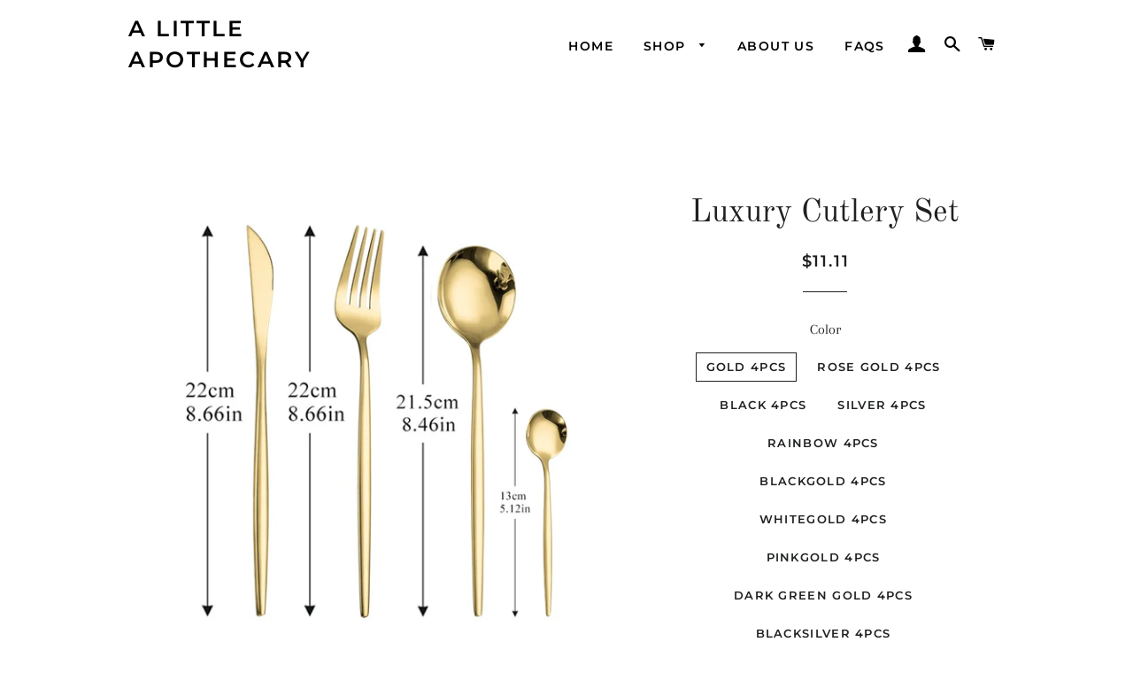

--- FILE ---
content_type: text/html; charset=utf-8
request_url: https://www.alittleapothecaryny.com/products/black-silver-fork-spoon-knife-stainless-steel-cutlery-set-silverware-tableware-chopsticks-dinnerware-icetea-spoon-flatware-set
body_size: 30478
content:
<!doctype html>
<html class="no-js" lang="en">
<head>

  <!-- Basic page needs ================================================== -->
  <meta charset="utf-8">
  <meta http-equiv="X-UA-Compatible" content="IE=edge,chrome=1">

  

  <!-- Title and description ================================================== -->
  <title>
  Luxury Cutlery Set &ndash; A Little Apothecary
  </title>

  
  <meta name="description" content="Luxury Cutlery Set">
  

  <!-- Helpers ================================================== -->
  <!-- /snippets/social-meta-tags.liquid -->




<meta property="og:site_name" content="A Little Apothecary">
<meta property="og:url" content="https://www.alittleapothecaryny.com/products/black-silver-fork-spoon-knife-stainless-steel-cutlery-set-silverware-tableware-chopsticks-dinnerware-icetea-spoon-flatware-set">
<meta property="og:title" content="Luxury Cutlery Set">
<meta property="og:type" content="product">
<meta property="og:description" content="Luxury Cutlery Set">

  <meta property="og:price:amount" content="11.11">
  <meta property="og:price:currency" content="USD">

<meta property="og:image" content="http://www.alittleapothecaryny.com/cdn/shop/products/H2c22e7e64fe74b3ebe369fd359ab1befa_1200x1200.jpg?v=1659796456"><meta property="og:image" content="http://www.alittleapothecaryny.com/cdn/shop/products/Hf73dc22c9b16424184b91deff5908621t_1200x1200.jpg?v=1659796459"><meta property="og:image" content="http://www.alittleapothecaryny.com/cdn/shop/products/Ha357cd0bbf42441197d8d0f987ac6ed9F_1200x1200.jpg?v=1659796461">
<meta property="og:image:secure_url" content="https://www.alittleapothecaryny.com/cdn/shop/products/H2c22e7e64fe74b3ebe369fd359ab1befa_1200x1200.jpg?v=1659796456"><meta property="og:image:secure_url" content="https://www.alittleapothecaryny.com/cdn/shop/products/Hf73dc22c9b16424184b91deff5908621t_1200x1200.jpg?v=1659796459"><meta property="og:image:secure_url" content="https://www.alittleapothecaryny.com/cdn/shop/products/Ha357cd0bbf42441197d8d0f987ac6ed9F_1200x1200.jpg?v=1659796461">


<meta name="twitter:card" content="summary_large_image">
<meta name="twitter:title" content="Luxury Cutlery Set">
<meta name="twitter:description" content="Luxury Cutlery Set">

  <link rel="canonical" href="https://www.alittleapothecaryny.com/products/black-silver-fork-spoon-knife-stainless-steel-cutlery-set-silverware-tableware-chopsticks-dinnerware-icetea-spoon-flatware-set">
  <meta name="viewport" content="width=device-width,initial-scale=1,shrink-to-fit=no">
  <meta name="theme-color" content="#1f2021">
  <style data-shopify>
  :root {
    --color-body-text: #1f2021;
    --color-body: #ffffff;
  }
</style>


  <!-- CSS ================================================== -->
  <link href="//www.alittleapothecaryny.com/cdn/shop/t/5/assets/timber.scss.css?v=89832113492802530041759331723" rel="stylesheet" type="text/css" media="all" />
  <link href="//www.alittleapothecaryny.com/cdn/shop/t/5/assets/theme.scss.css?v=158213222309977902451759331722" rel="stylesheet" type="text/css" media="all" />

  <!-- Sections ================================================== -->
  <script>
    window.theme = window.theme || {};
    theme.strings = {
      zoomClose: "Close (Esc)",
      zoomPrev: "Previous (Left arrow key)",
      zoomNext: "Next (Right arrow key)",
      moneyFormat: "${{amount}}",
      addressError: "Error looking up that address",
      addressNoResults: "No results for that address",
      addressQueryLimit: "You have exceeded the Google API usage limit. Consider upgrading to a \u003ca href=\"https:\/\/developers.google.com\/maps\/premium\/usage-limits\"\u003ePremium Plan\u003c\/a\u003e.",
      authError: "There was a problem authenticating your Google Maps account.",
      cartEmpty: "Your cart is currently empty.",
      cartCookie: "Enable cookies to use the shopping cart",
      cartSavings: "You're saving [savings]",
      productSlideLabel: "Slide [slide_number] of [slide_max]."
    };
    theme.settings = {
      cartType: "page",
      gridType: null
    };</script>

  <script src="//www.alittleapothecaryny.com/cdn/shop/t/5/assets/jquery-2.2.3.min.js?v=58211863146907186831634438077" type="text/javascript"></script>

  <script src="//www.alittleapothecaryny.com/cdn/shop/t/5/assets/lazysizes.min.js?v=155223123402716617051634438078" async="async"></script>

  <script src="//www.alittleapothecaryny.com/cdn/shop/t/5/assets/theme.js?v=65529078462347578181634438092" defer="defer"></script>

  <!-- Header hook for plugins ================================================== -->
  <script>window.performance && window.performance.mark && window.performance.mark('shopify.content_for_header.start');</script><meta name="facebook-domain-verification" content="5w3xddnymoqvadabo75po3fiur4bw9">
<meta name="google-site-verification" content="ENcNFvKeIktDW5ek_7IN_hJfVvBH2ui4UUXWRQfjSQ8">
<meta name="google-site-verification" content="3qnOQ9xtUnRU6FGckjUzHOEJbjEcgrJxETV3pzRijlo">
<meta id="shopify-digital-wallet" name="shopify-digital-wallet" content="/30299357229/digital_wallets/dialog">
<meta name="shopify-checkout-api-token" content="dc7df4c203a456e494f24f6f59e7c567">
<meta id="in-context-paypal-metadata" data-shop-id="30299357229" data-venmo-supported="false" data-environment="production" data-locale="en_US" data-paypal-v4="true" data-currency="USD">
<link rel="alternate" type="application/json+oembed" href="https://www.alittleapothecaryny.com/products/black-silver-fork-spoon-knife-stainless-steel-cutlery-set-silverware-tableware-chopsticks-dinnerware-icetea-spoon-flatware-set.oembed">
<script async="async" src="/checkouts/internal/preloads.js?locale=en-US"></script>
<link rel="preconnect" href="https://shop.app" crossorigin="anonymous">
<script async="async" src="https://shop.app/checkouts/internal/preloads.js?locale=en-US&shop_id=30299357229" crossorigin="anonymous"></script>
<script id="apple-pay-shop-capabilities" type="application/json">{"shopId":30299357229,"countryCode":"US","currencyCode":"USD","merchantCapabilities":["supports3DS"],"merchantId":"gid:\/\/shopify\/Shop\/30299357229","merchantName":"A Little Apothecary","requiredBillingContactFields":["postalAddress","email"],"requiredShippingContactFields":["postalAddress","email"],"shippingType":"shipping","supportedNetworks":["visa","masterCard","amex","discover","elo","jcb"],"total":{"type":"pending","label":"A Little Apothecary","amount":"1.00"},"shopifyPaymentsEnabled":true,"supportsSubscriptions":true}</script>
<script id="shopify-features" type="application/json">{"accessToken":"dc7df4c203a456e494f24f6f59e7c567","betas":["rich-media-storefront-analytics"],"domain":"www.alittleapothecaryny.com","predictiveSearch":true,"shopId":30299357229,"locale":"en"}</script>
<script>var Shopify = Shopify || {};
Shopify.shop = "makeastatementdaily.myshopify.com";
Shopify.locale = "en";
Shopify.currency = {"active":"USD","rate":"1.0"};
Shopify.country = "US";
Shopify.theme = {"name":"Brooklyn with Installments message","id":120746475565,"schema_name":"Brooklyn","schema_version":"17.7.0","theme_store_id":730,"role":"main"};
Shopify.theme.handle = "null";
Shopify.theme.style = {"id":null,"handle":null};
Shopify.cdnHost = "www.alittleapothecaryny.com/cdn";
Shopify.routes = Shopify.routes || {};
Shopify.routes.root = "/";</script>
<script type="module">!function(o){(o.Shopify=o.Shopify||{}).modules=!0}(window);</script>
<script>!function(o){function n(){var o=[];function n(){o.push(Array.prototype.slice.apply(arguments))}return n.q=o,n}var t=o.Shopify=o.Shopify||{};t.loadFeatures=n(),t.autoloadFeatures=n()}(window);</script>
<script>
  window.ShopifyPay = window.ShopifyPay || {};
  window.ShopifyPay.apiHost = "shop.app\/pay";
  window.ShopifyPay.redirectState = null;
</script>
<script id="shop-js-analytics" type="application/json">{"pageType":"product"}</script>
<script defer="defer" async type="module" src="//www.alittleapothecaryny.com/cdn/shopifycloud/shop-js/modules/v2/client.init-shop-cart-sync_CGREiBkR.en.esm.js"></script>
<script defer="defer" async type="module" src="//www.alittleapothecaryny.com/cdn/shopifycloud/shop-js/modules/v2/chunk.common_Bt2Up4BP.esm.js"></script>
<script type="module">
  await import("//www.alittleapothecaryny.com/cdn/shopifycloud/shop-js/modules/v2/client.init-shop-cart-sync_CGREiBkR.en.esm.js");
await import("//www.alittleapothecaryny.com/cdn/shopifycloud/shop-js/modules/v2/chunk.common_Bt2Up4BP.esm.js");

  window.Shopify.SignInWithShop?.initShopCartSync?.({"fedCMEnabled":true,"windoidEnabled":true});

</script>
<script defer="defer" async type="module" src="//www.alittleapothecaryny.com/cdn/shopifycloud/shop-js/modules/v2/client.payment-terms_BlOJedZ2.en.esm.js"></script>
<script defer="defer" async type="module" src="//www.alittleapothecaryny.com/cdn/shopifycloud/shop-js/modules/v2/chunk.common_Bt2Up4BP.esm.js"></script>
<script defer="defer" async type="module" src="//www.alittleapothecaryny.com/cdn/shopifycloud/shop-js/modules/v2/chunk.modal_Dk0o9ppo.esm.js"></script>
<script type="module">
  await import("//www.alittleapothecaryny.com/cdn/shopifycloud/shop-js/modules/v2/client.payment-terms_BlOJedZ2.en.esm.js");
await import("//www.alittleapothecaryny.com/cdn/shopifycloud/shop-js/modules/v2/chunk.common_Bt2Up4BP.esm.js");
await import("//www.alittleapothecaryny.com/cdn/shopifycloud/shop-js/modules/v2/chunk.modal_Dk0o9ppo.esm.js");

  
</script>
<script>
  window.Shopify = window.Shopify || {};
  if (!window.Shopify.featureAssets) window.Shopify.featureAssets = {};
  window.Shopify.featureAssets['shop-js'] = {"shop-cart-sync":["modules/v2/client.shop-cart-sync_CQNAmp__.en.esm.js","modules/v2/chunk.common_Bt2Up4BP.esm.js"],"init-windoid":["modules/v2/client.init-windoid_BMafEeJe.en.esm.js","modules/v2/chunk.common_Bt2Up4BP.esm.js"],"shop-cash-offers":["modules/v2/client.shop-cash-offers_3d66YIS3.en.esm.js","modules/v2/chunk.common_Bt2Up4BP.esm.js","modules/v2/chunk.modal_Dk0o9ppo.esm.js"],"init-fed-cm":["modules/v2/client.init-fed-cm_B-WG4sqw.en.esm.js","modules/v2/chunk.common_Bt2Up4BP.esm.js"],"shop-toast-manager":["modules/v2/client.shop-toast-manager_DhuhblEJ.en.esm.js","modules/v2/chunk.common_Bt2Up4BP.esm.js"],"shop-button":["modules/v2/client.shop-button_B5xLHL5j.en.esm.js","modules/v2/chunk.common_Bt2Up4BP.esm.js"],"avatar":["modules/v2/client.avatar_BTnouDA3.en.esm.js"],"init-shop-email-lookup-coordinator":["modules/v2/client.init-shop-email-lookup-coordinator_hqFayTDE.en.esm.js","modules/v2/chunk.common_Bt2Up4BP.esm.js"],"init-shop-cart-sync":["modules/v2/client.init-shop-cart-sync_CGREiBkR.en.esm.js","modules/v2/chunk.common_Bt2Up4BP.esm.js"],"shop-login-button":["modules/v2/client.shop-login-button_g5QkWrqe.en.esm.js","modules/v2/chunk.common_Bt2Up4BP.esm.js","modules/v2/chunk.modal_Dk0o9ppo.esm.js"],"pay-button":["modules/v2/client.pay-button_Cuf0bNvL.en.esm.js","modules/v2/chunk.common_Bt2Up4BP.esm.js"],"init-shop-for-new-customer-accounts":["modules/v2/client.init-shop-for-new-customer-accounts_Bxwhl6__.en.esm.js","modules/v2/client.shop-login-button_g5QkWrqe.en.esm.js","modules/v2/chunk.common_Bt2Up4BP.esm.js","modules/v2/chunk.modal_Dk0o9ppo.esm.js"],"init-customer-accounts-sign-up":["modules/v2/client.init-customer-accounts-sign-up_al3d1WE3.en.esm.js","modules/v2/client.shop-login-button_g5QkWrqe.en.esm.js","modules/v2/chunk.common_Bt2Up4BP.esm.js","modules/v2/chunk.modal_Dk0o9ppo.esm.js"],"shop-follow-button":["modules/v2/client.shop-follow-button_B9MutJJO.en.esm.js","modules/v2/chunk.common_Bt2Up4BP.esm.js","modules/v2/chunk.modal_Dk0o9ppo.esm.js"],"checkout-modal":["modules/v2/client.checkout-modal_OBPaeP-J.en.esm.js","modules/v2/chunk.common_Bt2Up4BP.esm.js","modules/v2/chunk.modal_Dk0o9ppo.esm.js"],"init-customer-accounts":["modules/v2/client.init-customer-accounts_Brxa5h1K.en.esm.js","modules/v2/client.shop-login-button_g5QkWrqe.en.esm.js","modules/v2/chunk.common_Bt2Up4BP.esm.js","modules/v2/chunk.modal_Dk0o9ppo.esm.js"],"lead-capture":["modules/v2/client.lead-capture_BBBv1Qpe.en.esm.js","modules/v2/chunk.common_Bt2Up4BP.esm.js","modules/v2/chunk.modal_Dk0o9ppo.esm.js"],"shop-login":["modules/v2/client.shop-login_DoNRI_y4.en.esm.js","modules/v2/chunk.common_Bt2Up4BP.esm.js","modules/v2/chunk.modal_Dk0o9ppo.esm.js"],"payment-terms":["modules/v2/client.payment-terms_BlOJedZ2.en.esm.js","modules/v2/chunk.common_Bt2Up4BP.esm.js","modules/v2/chunk.modal_Dk0o9ppo.esm.js"]};
</script>
<script>(function() {
  var isLoaded = false;
  function asyncLoad() {
    if (isLoaded) return;
    isLoaded = true;
    var urls = ["https:\/\/static.cdn.printful.com\/static\/js\/external\/shopify-product-customizer.js?v=0.22\u0026shop=makeastatementdaily.myshopify.com"];
    for (var i = 0; i < urls.length; i++) {
      var s = document.createElement('script');
      s.type = 'text/javascript';
      s.async = true;
      s.src = urls[i];
      var x = document.getElementsByTagName('script')[0];
      x.parentNode.insertBefore(s, x);
    }
  };
  if(window.attachEvent) {
    window.attachEvent('onload', asyncLoad);
  } else {
    window.addEventListener('load', asyncLoad, false);
  }
})();</script>
<script id="__st">var __st={"a":30299357229,"offset":-18000,"reqid":"fce15ff2-adf5-4e75-92ea-9aecb810424c-1762584489","pageurl":"www.alittleapothecaryny.com\/products\/black-silver-fork-spoon-knife-stainless-steel-cutlery-set-silverware-tableware-chopsticks-dinnerware-icetea-spoon-flatware-set","u":"30ae4edfec6d","p":"product","rtyp":"product","rid":7149128679469};</script>
<script>window.ShopifyPaypalV4VisibilityTracking = true;</script>
<script id="captcha-bootstrap">!function(){'use strict';const t='contact',e='account',n='new_comment',o=[[t,t],['blogs',n],['comments',n],[t,'customer']],c=[[e,'customer_login'],[e,'guest_login'],[e,'recover_customer_password'],[e,'create_customer']],r=t=>t.map((([t,e])=>`form[action*='/${t}']:not([data-nocaptcha='true']) input[name='form_type'][value='${e}']`)).join(','),a=t=>()=>t?[...document.querySelectorAll(t)].map((t=>t.form)):[];function s(){const t=[...o],e=r(t);return a(e)}const i='password',u='form_key',d=['recaptcha-v3-token','g-recaptcha-response','h-captcha-response',i],f=()=>{try{return window.sessionStorage}catch{return}},m='__shopify_v',_=t=>t.elements[u];function p(t,e,n=!1){try{const o=window.sessionStorage,c=JSON.parse(o.getItem(e)),{data:r}=function(t){const{data:e,action:n}=t;return t[m]||n?{data:e,action:n}:{data:t,action:n}}(c);for(const[e,n]of Object.entries(r))t.elements[e]&&(t.elements[e].value=n);n&&o.removeItem(e)}catch(o){console.error('form repopulation failed',{error:o})}}const l='form_type',E='cptcha';function T(t){t.dataset[E]=!0}const w=window,h=w.document,L='Shopify',v='ce_forms',y='captcha';let A=!1;((t,e)=>{const n=(g='f06e6c50-85a8-45c8-87d0-21a2b65856fe',I='https://cdn.shopify.com/shopifycloud/storefront-forms-hcaptcha/ce_storefront_forms_captcha_hcaptcha.v1.5.2.iife.js',D={infoText:'Protected by hCaptcha',privacyText:'Privacy',termsText:'Terms'},(t,e,n)=>{const o=w[L][v],c=o.bindForm;if(c)return c(t,g,e,D).then(n);var r;o.q.push([[t,g,e,D],n]),r=I,A||(h.body.append(Object.assign(h.createElement('script'),{id:'captcha-provider',async:!0,src:r})),A=!0)});var g,I,D;w[L]=w[L]||{},w[L][v]=w[L][v]||{},w[L][v].q=[],w[L][y]=w[L][y]||{},w[L][y].protect=function(t,e){n(t,void 0,e),T(t)},Object.freeze(w[L][y]),function(t,e,n,w,h,L){const[v,y,A,g]=function(t,e,n){const i=e?o:[],u=t?c:[],d=[...i,...u],f=r(d),m=r(i),_=r(d.filter((([t,e])=>n.includes(e))));return[a(f),a(m),a(_),s()]}(w,h,L),I=t=>{const e=t.target;return e instanceof HTMLFormElement?e:e&&e.form},D=t=>v().includes(t);t.addEventListener('submit',(t=>{const e=I(t);if(!e)return;const n=D(e)&&!e.dataset.hcaptchaBound&&!e.dataset.recaptchaBound,o=_(e),c=g().includes(e)&&(!o||!o.value);(n||c)&&t.preventDefault(),c&&!n&&(function(t){try{if(!f())return;!function(t){const e=f();if(!e)return;const n=_(t);if(!n)return;const o=n.value;o&&e.removeItem(o)}(t);const e=Array.from(Array(32),(()=>Math.random().toString(36)[2])).join('');!function(t,e){_(t)||t.append(Object.assign(document.createElement('input'),{type:'hidden',name:u})),t.elements[u].value=e}(t,e),function(t,e){const n=f();if(!n)return;const o=[...t.querySelectorAll(`input[type='${i}']`)].map((({name:t})=>t)),c=[...d,...o],r={};for(const[a,s]of new FormData(t).entries())c.includes(a)||(r[a]=s);n.setItem(e,JSON.stringify({[m]:1,action:t.action,data:r}))}(t,e)}catch(e){console.error('failed to persist form',e)}}(e),e.submit())}));const S=(t,e)=>{t&&!t.dataset[E]&&(n(t,e.some((e=>e===t))),T(t))};for(const o of['focusin','change'])t.addEventListener(o,(t=>{const e=I(t);D(e)&&S(e,y())}));const B=e.get('form_key'),M=e.get(l),P=B&&M;t.addEventListener('DOMContentLoaded',(()=>{const t=y();if(P)for(const e of t)e.elements[l].value===M&&p(e,B);[...new Set([...A(),...v().filter((t=>'true'===t.dataset.shopifyCaptcha))])].forEach((e=>S(e,t)))}))}(h,new URLSearchParams(w.location.search),n,t,e,['guest_login'])})(!0,!0)}();</script>
<script integrity="sha256-52AcMU7V7pcBOXWImdc/TAGTFKeNjmkeM1Pvks/DTgc=" data-source-attribution="shopify.loadfeatures" defer="defer" src="//www.alittleapothecaryny.com/cdn/shopifycloud/storefront/assets/storefront/load_feature-81c60534.js" crossorigin="anonymous"></script>
<script crossorigin="anonymous" defer="defer" src="//www.alittleapothecaryny.com/cdn/shopifycloud/storefront/assets/shopify_pay/storefront-65b4c6d7.js?v=20250812"></script>
<script data-source-attribution="shopify.dynamic_checkout.dynamic.init">var Shopify=Shopify||{};Shopify.PaymentButton=Shopify.PaymentButton||{isStorefrontPortableWallets:!0,init:function(){window.Shopify.PaymentButton.init=function(){};var t=document.createElement("script");t.src="https://www.alittleapothecaryny.com/cdn/shopifycloud/portable-wallets/latest/portable-wallets.en.js",t.type="module",document.head.appendChild(t)}};
</script>
<script data-source-attribution="shopify.dynamic_checkout.buyer_consent">
  function portableWalletsHideBuyerConsent(e){var t=document.getElementById("shopify-buyer-consent"),n=document.getElementById("shopify-subscription-policy-button");t&&n&&(t.classList.add("hidden"),t.setAttribute("aria-hidden","true"),n.removeEventListener("click",e))}function portableWalletsShowBuyerConsent(e){var t=document.getElementById("shopify-buyer-consent"),n=document.getElementById("shopify-subscription-policy-button");t&&n&&(t.classList.remove("hidden"),t.removeAttribute("aria-hidden"),n.addEventListener("click",e))}window.Shopify?.PaymentButton&&(window.Shopify.PaymentButton.hideBuyerConsent=portableWalletsHideBuyerConsent,window.Shopify.PaymentButton.showBuyerConsent=portableWalletsShowBuyerConsent);
</script>
<script>
  function portableWalletsCleanup(e){e&&e.src&&console.error("Failed to load portable wallets script "+e.src);var t=document.querySelectorAll("shopify-accelerated-checkout .shopify-payment-button__skeleton, shopify-accelerated-checkout-cart .wallet-cart-button__skeleton"),e=document.getElementById("shopify-buyer-consent");for(let e=0;e<t.length;e++)t[e].remove();e&&e.remove()}function portableWalletsNotLoadedAsModule(e){e instanceof ErrorEvent&&"string"==typeof e.message&&e.message.includes("import.meta")&&"string"==typeof e.filename&&e.filename.includes("portable-wallets")&&(window.removeEventListener("error",portableWalletsNotLoadedAsModule),window.Shopify.PaymentButton.failedToLoad=e,"loading"===document.readyState?document.addEventListener("DOMContentLoaded",window.Shopify.PaymentButton.init):window.Shopify.PaymentButton.init())}window.addEventListener("error",portableWalletsNotLoadedAsModule);
</script>

<script type="module" src="https://www.alittleapothecaryny.com/cdn/shopifycloud/portable-wallets/latest/portable-wallets.en.js" onError="portableWalletsCleanup(this)" crossorigin="anonymous"></script>
<script nomodule>
  document.addEventListener("DOMContentLoaded", portableWalletsCleanup);
</script>

<link id="shopify-accelerated-checkout-styles" rel="stylesheet" media="screen" href="https://www.alittleapothecaryny.com/cdn/shopifycloud/portable-wallets/latest/accelerated-checkout-backwards-compat.css" crossorigin="anonymous">
<style id="shopify-accelerated-checkout-cart">
        #shopify-buyer-consent {
  margin-top: 1em;
  display: inline-block;
  width: 100%;
}

#shopify-buyer-consent.hidden {
  display: none;
}

#shopify-subscription-policy-button {
  background: none;
  border: none;
  padding: 0;
  text-decoration: underline;
  font-size: inherit;
  cursor: pointer;
}

#shopify-subscription-policy-button::before {
  box-shadow: none;
}

      </style>

<script>window.performance && window.performance.mark && window.performance.mark('shopify.content_for_header.end');</script>

  <script src="//www.alittleapothecaryny.com/cdn/shop/t/5/assets/modernizr.min.js?v=21391054748206432451634438079" type="text/javascript"></script>

  
  

<link href="https://monorail-edge.shopifysvc.com" rel="dns-prefetch">
<script>(function(){if ("sendBeacon" in navigator && "performance" in window) {try {var session_token_from_headers = performance.getEntriesByType('navigation')[0].serverTiming.find(x => x.name == '_s').description;} catch {var session_token_from_headers = undefined;}var session_cookie_matches = document.cookie.match(/_shopify_s=([^;]*)/);var session_token_from_cookie = session_cookie_matches && session_cookie_matches.length === 2 ? session_cookie_matches[1] : "";var session_token = session_token_from_headers || session_token_from_cookie || "";function handle_abandonment_event(e) {var entries = performance.getEntries().filter(function(entry) {return /monorail-edge.shopifysvc.com/.test(entry.name);});if (!window.abandonment_tracked && entries.length === 0) {window.abandonment_tracked = true;var currentMs = Date.now();var navigation_start = performance.timing.navigationStart;var payload = {shop_id: 30299357229,url: window.location.href,navigation_start,duration: currentMs - navigation_start,session_token,page_type: "product"};window.navigator.sendBeacon("https://monorail-edge.shopifysvc.com/v1/produce", JSON.stringify({schema_id: "online_store_buyer_site_abandonment/1.1",payload: payload,metadata: {event_created_at_ms: currentMs,event_sent_at_ms: currentMs}}));}}window.addEventListener('pagehide', handle_abandonment_event);}}());</script>
<script id="web-pixels-manager-setup">(function e(e,d,r,n,o){if(void 0===o&&(o={}),!Boolean(null===(a=null===(i=window.Shopify)||void 0===i?void 0:i.analytics)||void 0===a?void 0:a.replayQueue)){var i,a;window.Shopify=window.Shopify||{};var t=window.Shopify;t.analytics=t.analytics||{};var s=t.analytics;s.replayQueue=[],s.publish=function(e,d,r){return s.replayQueue.push([e,d,r]),!0};try{self.performance.mark("wpm:start")}catch(e){}var l=function(){var e={modern:/Edge?\/(1{2}[4-9]|1[2-9]\d|[2-9]\d{2}|\d{4,})\.\d+(\.\d+|)|Firefox\/(1{2}[4-9]|1[2-9]\d|[2-9]\d{2}|\d{4,})\.\d+(\.\d+|)|Chrom(ium|e)\/(9{2}|\d{3,})\.\d+(\.\d+|)|(Maci|X1{2}).+ Version\/(15\.\d+|(1[6-9]|[2-9]\d|\d{3,})\.\d+)([,.]\d+|)( \(\w+\)|)( Mobile\/\w+|) Safari\/|Chrome.+OPR\/(9{2}|\d{3,})\.\d+\.\d+|(CPU[ +]OS|iPhone[ +]OS|CPU[ +]iPhone|CPU IPhone OS|CPU iPad OS)[ +]+(15[._]\d+|(1[6-9]|[2-9]\d|\d{3,})[._]\d+)([._]\d+|)|Android:?[ /-](13[3-9]|1[4-9]\d|[2-9]\d{2}|\d{4,})(\.\d+|)(\.\d+|)|Android.+Firefox\/(13[5-9]|1[4-9]\d|[2-9]\d{2}|\d{4,})\.\d+(\.\d+|)|Android.+Chrom(ium|e)\/(13[3-9]|1[4-9]\d|[2-9]\d{2}|\d{4,})\.\d+(\.\d+|)|SamsungBrowser\/([2-9]\d|\d{3,})\.\d+/,legacy:/Edge?\/(1[6-9]|[2-9]\d|\d{3,})\.\d+(\.\d+|)|Firefox\/(5[4-9]|[6-9]\d|\d{3,})\.\d+(\.\d+|)|Chrom(ium|e)\/(5[1-9]|[6-9]\d|\d{3,})\.\d+(\.\d+|)([\d.]+$|.*Safari\/(?![\d.]+ Edge\/[\d.]+$))|(Maci|X1{2}).+ Version\/(10\.\d+|(1[1-9]|[2-9]\d|\d{3,})\.\d+)([,.]\d+|)( \(\w+\)|)( Mobile\/\w+|) Safari\/|Chrome.+OPR\/(3[89]|[4-9]\d|\d{3,})\.\d+\.\d+|(CPU[ +]OS|iPhone[ +]OS|CPU[ +]iPhone|CPU IPhone OS|CPU iPad OS)[ +]+(10[._]\d+|(1[1-9]|[2-9]\d|\d{3,})[._]\d+)([._]\d+|)|Android:?[ /-](13[3-9]|1[4-9]\d|[2-9]\d{2}|\d{4,})(\.\d+|)(\.\d+|)|Mobile Safari.+OPR\/([89]\d|\d{3,})\.\d+\.\d+|Android.+Firefox\/(13[5-9]|1[4-9]\d|[2-9]\d{2}|\d{4,})\.\d+(\.\d+|)|Android.+Chrom(ium|e)\/(13[3-9]|1[4-9]\d|[2-9]\d{2}|\d{4,})\.\d+(\.\d+|)|Android.+(UC? ?Browser|UCWEB|U3)[ /]?(15\.([5-9]|\d{2,})|(1[6-9]|[2-9]\d|\d{3,})\.\d+)\.\d+|SamsungBrowser\/(5\.\d+|([6-9]|\d{2,})\.\d+)|Android.+MQ{2}Browser\/(14(\.(9|\d{2,})|)|(1[5-9]|[2-9]\d|\d{3,})(\.\d+|))(\.\d+|)|K[Aa][Ii]OS\/(3\.\d+|([4-9]|\d{2,})\.\d+)(\.\d+|)/},d=e.modern,r=e.legacy,n=navigator.userAgent;return n.match(d)?"modern":n.match(r)?"legacy":"unknown"}(),u="modern"===l?"modern":"legacy",c=(null!=n?n:{modern:"",legacy:""})[u],f=function(e){return[e.baseUrl,"/wpm","/b",e.hashVersion,"modern"===e.buildTarget?"m":"l",".js"].join("")}({baseUrl:d,hashVersion:r,buildTarget:u}),m=function(e){var d=e.version,r=e.bundleTarget,n=e.surface,o=e.pageUrl,i=e.monorailEndpoint;return{emit:function(e){var a=e.status,t=e.errorMsg,s=(new Date).getTime(),l=JSON.stringify({metadata:{event_sent_at_ms:s},events:[{schema_id:"web_pixels_manager_load/3.1",payload:{version:d,bundle_target:r,page_url:o,status:a,surface:n,error_msg:t},metadata:{event_created_at_ms:s}}]});if(!i)return console&&console.warn&&console.warn("[Web Pixels Manager] No Monorail endpoint provided, skipping logging."),!1;try{return self.navigator.sendBeacon.bind(self.navigator)(i,l)}catch(e){}var u=new XMLHttpRequest;try{return u.open("POST",i,!0),u.setRequestHeader("Content-Type","text/plain"),u.send(l),!0}catch(e){return console&&console.warn&&console.warn("[Web Pixels Manager] Got an unhandled error while logging to Monorail."),!1}}}}({version:r,bundleTarget:l,surface:e.surface,pageUrl:self.location.href,monorailEndpoint:e.monorailEndpoint});try{o.browserTarget=l,function(e){var d=e.src,r=e.async,n=void 0===r||r,o=e.onload,i=e.onerror,a=e.sri,t=e.scriptDataAttributes,s=void 0===t?{}:t,l=document.createElement("script"),u=document.querySelector("head"),c=document.querySelector("body");if(l.async=n,l.src=d,a&&(l.integrity=a,l.crossOrigin="anonymous"),s)for(var f in s)if(Object.prototype.hasOwnProperty.call(s,f))try{l.dataset[f]=s[f]}catch(e){}if(o&&l.addEventListener("load",o),i&&l.addEventListener("error",i),u)u.appendChild(l);else{if(!c)throw new Error("Did not find a head or body element to append the script");c.appendChild(l)}}({src:f,async:!0,onload:function(){if(!function(){var e,d;return Boolean(null===(d=null===(e=window.Shopify)||void 0===e?void 0:e.analytics)||void 0===d?void 0:d.initialized)}()){var d=window.webPixelsManager.init(e)||void 0;if(d){var r=window.Shopify.analytics;r.replayQueue.forEach((function(e){var r=e[0],n=e[1],o=e[2];d.publishCustomEvent(r,n,o)})),r.replayQueue=[],r.publish=d.publishCustomEvent,r.visitor=d.visitor,r.initialized=!0}}},onerror:function(){return m.emit({status:"failed",errorMsg:"".concat(f," has failed to load")})},sri:function(e){var d=/^sha384-[A-Za-z0-9+/=]+$/;return"string"==typeof e&&d.test(e)}(c)?c:"",scriptDataAttributes:o}),m.emit({status:"loading"})}catch(e){m.emit({status:"failed",errorMsg:(null==e?void 0:e.message)||"Unknown error"})}}})({shopId: 30299357229,storefrontBaseUrl: "https://www.alittleapothecaryny.com",extensionsBaseUrl: "https://extensions.shopifycdn.com/cdn/shopifycloud/web-pixels-manager",monorailEndpoint: "https://monorail-edge.shopifysvc.com/unstable/produce_batch",surface: "storefront-renderer",enabledBetaFlags: ["2dca8a86"],webPixelsConfigList: [{"id":"458686509","configuration":"{\"config\":\"{\\\"pixel_id\\\":\\\"GT-NGJW2S4\\\",\\\"target_country\\\":\\\"US\\\",\\\"gtag_events\\\":[{\\\"type\\\":\\\"purchase\\\",\\\"action_label\\\":\\\"MC-158YBDP31E\\\"},{\\\"type\\\":\\\"page_view\\\",\\\"action_label\\\":\\\"MC-158YBDP31E\\\"},{\\\"type\\\":\\\"view_item\\\",\\\"action_label\\\":\\\"MC-158YBDP31E\\\"}],\\\"enable_monitoring_mode\\\":false}\"}","eventPayloadVersion":"v1","runtimeContext":"OPEN","scriptVersion":"b2a88bafab3e21179ed38636efcd8a93","type":"APP","apiClientId":1780363,"privacyPurposes":[],"dataSharingAdjustments":{"protectedCustomerApprovalScopes":["read_customer_address","read_customer_email","read_customer_name","read_customer_personal_data","read_customer_phone"]}},{"id":"168951853","configuration":"{\"pixel_id\":\"596940301524151\",\"pixel_type\":\"facebook_pixel\",\"metaapp_system_user_token\":\"-\"}","eventPayloadVersion":"v1","runtimeContext":"OPEN","scriptVersion":"ca16bc87fe92b6042fbaa3acc2fbdaa6","type":"APP","apiClientId":2329312,"privacyPurposes":["ANALYTICS","MARKETING","SALE_OF_DATA"],"dataSharingAdjustments":{"protectedCustomerApprovalScopes":["read_customer_address","read_customer_email","read_customer_name","read_customer_personal_data","read_customer_phone"]}},{"id":"shopify-app-pixel","configuration":"{}","eventPayloadVersion":"v1","runtimeContext":"STRICT","scriptVersion":"0450","apiClientId":"shopify-pixel","type":"APP","privacyPurposes":["ANALYTICS","MARKETING"]},{"id":"shopify-custom-pixel","eventPayloadVersion":"v1","runtimeContext":"LAX","scriptVersion":"0450","apiClientId":"shopify-pixel","type":"CUSTOM","privacyPurposes":["ANALYTICS","MARKETING"]}],isMerchantRequest: false,initData: {"shop":{"name":"A Little Apothecary","paymentSettings":{"currencyCode":"USD"},"myshopifyDomain":"makeastatementdaily.myshopify.com","countryCode":"US","storefrontUrl":"https:\/\/www.alittleapothecaryny.com"},"customer":null,"cart":null,"checkout":null,"productVariants":[{"price":{"amount":11.11,"currencyCode":"USD"},"product":{"title":"Luxury Cutlery Set","vendor":"dsers","id":"7149128679469","untranslatedTitle":"Luxury Cutlery Set","url":"\/products\/black-silver-fork-spoon-knife-stainless-steel-cutlery-set-silverware-tableware-chopsticks-dinnerware-icetea-spoon-flatware-set","type":"Tableware"},"id":"40988789899309","image":{"src":"\/\/www.alittleapothecaryny.com\/cdn\/shop\/products\/H166f53c9b5d147b3b6d94aa37006373fr.jpg?v=1659796468"},"sku":"200007763:201336100;14:193#gold 4pcs","title":"gold 4pcs","untranslatedTitle":"gold 4pcs"},{"price":{"amount":11.11,"currencyCode":"USD"},"product":{"title":"Luxury Cutlery Set","vendor":"dsers","id":"7149128679469","untranslatedTitle":"Luxury Cutlery Set","url":"\/products\/black-silver-fork-spoon-knife-stainless-steel-cutlery-set-silverware-tableware-chopsticks-dinnerware-icetea-spoon-flatware-set","type":"Tableware"},"id":"40988789964845","image":{"src":"\/\/www.alittleapothecaryny.com\/cdn\/shop\/products\/H884870162d3c4e6586a615e0bb25feecA.jpg?v=1659796479"},"sku":"200007763:201336100;14:175#rose gold 4pcs","title":"rose gold 4pcs","untranslatedTitle":"rose gold 4pcs"},{"price":{"amount":11.11,"currencyCode":"USD"},"product":{"title":"Luxury Cutlery Set","vendor":"dsers","id":"7149128679469","untranslatedTitle":"Luxury Cutlery Set","url":"\/products\/black-silver-fork-spoon-knife-stainless-steel-cutlery-set-silverware-tableware-chopsticks-dinnerware-icetea-spoon-flatware-set","type":"Tableware"},"id":"40988790030381","image":{"src":"\/\/www.alittleapothecaryny.com\/cdn\/shop\/products\/Ha357cd0bbf42441197d8d0f987ac6ed9F.jpg?v=1659796461"},"sku":"200007763:201336100;14:10#black 4pcs","title":"black 4pcs","untranslatedTitle":"black 4pcs"},{"price":{"amount":11.11,"currencyCode":"USD"},"product":{"title":"Luxury Cutlery Set","vendor":"dsers","id":"7149128679469","untranslatedTitle":"Luxury Cutlery Set","url":"\/products\/black-silver-fork-spoon-knife-stainless-steel-cutlery-set-silverware-tableware-chopsticks-dinnerware-icetea-spoon-flatware-set","type":"Tableware"},"id":"40988790095917","image":{"src":"\/\/www.alittleapothecaryny.com\/cdn\/shop\/products\/Hf73dc22c9b16424184b91deff5908621t.jpg?v=1659796459"},"sku":"200007763:201336100;14:691#silver 4pcs","title":"silver 4pcs","untranslatedTitle":"silver 4pcs"},{"price":{"amount":11.11,"currencyCode":"USD"},"product":{"title":"Luxury Cutlery Set","vendor":"dsers","id":"7149128679469","untranslatedTitle":"Luxury Cutlery Set","url":"\/products\/black-silver-fork-spoon-knife-stainless-steel-cutlery-set-silverware-tableware-chopsticks-dinnerware-icetea-spoon-flatware-set","type":"Tableware"},"id":"40988790161453","image":{"src":"\/\/www.alittleapothecaryny.com\/cdn\/shop\/products\/H7d9021a93f604d8b8a3d8fcb4e16c6a84.jpg?v=1659796475"},"sku":"200007763:201336100;14:173#rainbow 4pcs","title":"rainbow 4pcs","untranslatedTitle":"rainbow 4pcs"},{"price":{"amount":11.11,"currencyCode":"USD"},"product":{"title":"Luxury Cutlery Set","vendor":"dsers","id":"7149128679469","untranslatedTitle":"Luxury Cutlery Set","url":"\/products\/black-silver-fork-spoon-knife-stainless-steel-cutlery-set-silverware-tableware-chopsticks-dinnerware-icetea-spoon-flatware-set","type":"Tableware"},"id":"40988790226989","image":{"src":"\/\/www.alittleapothecaryny.com\/cdn\/shop\/products\/H360d6d366706452f9edb5aad92202bdb5.jpg?v=1659796477"},"sku":"200007763:201336100;14:366#blackgold 4pcs","title":"blackgold 4pcs","untranslatedTitle":"blackgold 4pcs"},{"price":{"amount":11.11,"currencyCode":"USD"},"product":{"title":"Luxury Cutlery Set","vendor":"dsers","id":"7149128679469","untranslatedTitle":"Luxury Cutlery Set","url":"\/products\/black-silver-fork-spoon-knife-stainless-steel-cutlery-set-silverware-tableware-chopsticks-dinnerware-icetea-spoon-flatware-set","type":"Tableware"},"id":"40988790292525","image":{"src":"\/\/www.alittleapothecaryny.com\/cdn\/shop\/products\/H8dac751344754d85870e4720cc6050cbY.jpg?v=1659796472"},"sku":"200007763:201336100;14:1052#whitegold 4pcs","title":"whitegold 4pcs","untranslatedTitle":"whitegold 4pcs"},{"price":{"amount":11.11,"currencyCode":"USD"},"product":{"title":"Luxury Cutlery Set","vendor":"dsers","id":"7149128679469","untranslatedTitle":"Luxury Cutlery Set","url":"\/products\/black-silver-fork-spoon-knife-stainless-steel-cutlery-set-silverware-tableware-chopsticks-dinnerware-icetea-spoon-flatware-set","type":"Tableware"},"id":"40988790358061","image":{"src":"\/\/www.alittleapothecaryny.com\/cdn\/shop\/products\/H555ff91a8a6e426b9385971f23276f12a.jpg?v=1659796463"},"sku":"200007763:201336100;14:496#pinkgold 4pcs","title":"pinkgold 4pcs","untranslatedTitle":"pinkgold 4pcs"},{"price":{"amount":11.11,"currencyCode":"USD"},"product":{"title":"Luxury Cutlery Set","vendor":"dsers","id":"7149128679469","untranslatedTitle":"Luxury Cutlery Set","url":"\/products\/black-silver-fork-spoon-knife-stainless-steel-cutlery-set-silverware-tableware-chopsticks-dinnerware-icetea-spoon-flatware-set","type":"Tableware"},"id":"40988790423597","image":{"src":"\/\/www.alittleapothecaryny.com\/cdn\/shop\/products\/H0cd922228d004321ad537f9288da41a3p.jpg?v=1659796464"},"sku":"200007763:201336100;14:350850#dark green gold 4pcs","title":"dark green gold 4pcs","untranslatedTitle":"dark green gold 4pcs"},{"price":{"amount":11.11,"currencyCode":"USD"},"product":{"title":"Luxury Cutlery Set","vendor":"dsers","id":"7149128679469","untranslatedTitle":"Luxury Cutlery Set","url":"\/products\/black-silver-fork-spoon-knife-stainless-steel-cutlery-set-silverware-tableware-chopsticks-dinnerware-icetea-spoon-flatware-set","type":"Tableware"},"id":"40988790489133","image":{"src":"\/\/www.alittleapothecaryny.com\/cdn\/shop\/products\/Hdf49d7f1320a4e59a029b65f7250d77dX.jpg?v=1659796470"},"sku":"200007763:201336100;14:365458#blacksilver 4pcs","title":"blacksilver 4pcs","untranslatedTitle":"blacksilver 4pcs"},{"price":{"amount":11.11,"currencyCode":"USD"},"product":{"title":"Luxury Cutlery Set","vendor":"dsers","id":"7149128679469","untranslatedTitle":"Luxury Cutlery Set","url":"\/products\/black-silver-fork-spoon-knife-stainless-steel-cutlery-set-silverware-tableware-chopsticks-dinnerware-icetea-spoon-flatware-set","type":"Tableware"},"id":"40988790554669","image":{"src":"\/\/www.alittleapothecaryny.com\/cdn\/shop\/products\/H4b67d43e17b84cfda6b30d974320a3a2T.jpg?v=1659796474"},"sku":"200007763:201336100;14:350852#pinksilver 4pcs","title":"pinksilver 4pcs","untranslatedTitle":"pinksilver 4pcs"},{"price":{"amount":11.11,"currencyCode":"USD"},"product":{"title":"Luxury Cutlery Set","vendor":"dsers","id":"7149128679469","untranslatedTitle":"Luxury Cutlery Set","url":"\/products\/black-silver-fork-spoon-knife-stainless-steel-cutlery-set-silverware-tableware-chopsticks-dinnerware-icetea-spoon-flatware-set","type":"Tableware"},"id":"40988790620205","image":{"src":"\/\/www.alittleapothecaryny.com\/cdn\/shop\/products\/H7405800a8b11469ca5efd04866cf5b48C.jpg?v=1659796467"},"sku":"200007763:201336100;14:200003699#whitesilver 4pcs","title":"whitesilver 4pcs","untranslatedTitle":"whitesilver 4pcs"}],"purchasingCompany":null},},"https://www.alittleapothecaryny.com/cdn","ae1676cfwd2530674p4253c800m34e853cb",{"modern":"","legacy":""},{"shopId":"30299357229","storefrontBaseUrl":"https:\/\/www.alittleapothecaryny.com","extensionBaseUrl":"https:\/\/extensions.shopifycdn.com\/cdn\/shopifycloud\/web-pixels-manager","surface":"storefront-renderer","enabledBetaFlags":"[\"2dca8a86\"]","isMerchantRequest":"false","hashVersion":"ae1676cfwd2530674p4253c800m34e853cb","publish":"custom","events":"[[\"page_viewed\",{}],[\"product_viewed\",{\"productVariant\":{\"price\":{\"amount\":11.11,\"currencyCode\":\"USD\"},\"product\":{\"title\":\"Luxury Cutlery Set\",\"vendor\":\"dsers\",\"id\":\"7149128679469\",\"untranslatedTitle\":\"Luxury Cutlery Set\",\"url\":\"\/products\/black-silver-fork-spoon-knife-stainless-steel-cutlery-set-silverware-tableware-chopsticks-dinnerware-icetea-spoon-flatware-set\",\"type\":\"Tableware\"},\"id\":\"40988789899309\",\"image\":{\"src\":\"\/\/www.alittleapothecaryny.com\/cdn\/shop\/products\/H166f53c9b5d147b3b6d94aa37006373fr.jpg?v=1659796468\"},\"sku\":\"200007763:201336100;14:193#gold 4pcs\",\"title\":\"gold 4pcs\",\"untranslatedTitle\":\"gold 4pcs\"}}]]"});</script><script>
  window.ShopifyAnalytics = window.ShopifyAnalytics || {};
  window.ShopifyAnalytics.meta = window.ShopifyAnalytics.meta || {};
  window.ShopifyAnalytics.meta.currency = 'USD';
  var meta = {"product":{"id":7149128679469,"gid":"gid:\/\/shopify\/Product\/7149128679469","vendor":"dsers","type":"Tableware","variants":[{"id":40988789899309,"price":1111,"name":"Luxury Cutlery Set - gold 4pcs","public_title":"gold 4pcs","sku":"200007763:201336100;14:193#gold 4pcs"},{"id":40988789964845,"price":1111,"name":"Luxury Cutlery Set - rose gold 4pcs","public_title":"rose gold 4pcs","sku":"200007763:201336100;14:175#rose gold 4pcs"},{"id":40988790030381,"price":1111,"name":"Luxury Cutlery Set - black 4pcs","public_title":"black 4pcs","sku":"200007763:201336100;14:10#black 4pcs"},{"id":40988790095917,"price":1111,"name":"Luxury Cutlery Set - silver 4pcs","public_title":"silver 4pcs","sku":"200007763:201336100;14:691#silver 4pcs"},{"id":40988790161453,"price":1111,"name":"Luxury Cutlery Set - rainbow 4pcs","public_title":"rainbow 4pcs","sku":"200007763:201336100;14:173#rainbow 4pcs"},{"id":40988790226989,"price":1111,"name":"Luxury Cutlery Set - blackgold 4pcs","public_title":"blackgold 4pcs","sku":"200007763:201336100;14:366#blackgold 4pcs"},{"id":40988790292525,"price":1111,"name":"Luxury Cutlery Set - whitegold 4pcs","public_title":"whitegold 4pcs","sku":"200007763:201336100;14:1052#whitegold 4pcs"},{"id":40988790358061,"price":1111,"name":"Luxury Cutlery Set - pinkgold 4pcs","public_title":"pinkgold 4pcs","sku":"200007763:201336100;14:496#pinkgold 4pcs"},{"id":40988790423597,"price":1111,"name":"Luxury Cutlery Set - dark green gold 4pcs","public_title":"dark green gold 4pcs","sku":"200007763:201336100;14:350850#dark green gold 4pcs"},{"id":40988790489133,"price":1111,"name":"Luxury Cutlery Set - blacksilver 4pcs","public_title":"blacksilver 4pcs","sku":"200007763:201336100;14:365458#blacksilver 4pcs"},{"id":40988790554669,"price":1111,"name":"Luxury Cutlery Set - pinksilver 4pcs","public_title":"pinksilver 4pcs","sku":"200007763:201336100;14:350852#pinksilver 4pcs"},{"id":40988790620205,"price":1111,"name":"Luxury Cutlery Set - whitesilver 4pcs","public_title":"whitesilver 4pcs","sku":"200007763:201336100;14:200003699#whitesilver 4pcs"}],"remote":false},"page":{"pageType":"product","resourceType":"product","resourceId":7149128679469}};
  for (var attr in meta) {
    window.ShopifyAnalytics.meta[attr] = meta[attr];
  }
</script>
<script class="analytics">
  (function () {
    var customDocumentWrite = function(content) {
      var jquery = null;

      if (window.jQuery) {
        jquery = window.jQuery;
      } else if (window.Checkout && window.Checkout.$) {
        jquery = window.Checkout.$;
      }

      if (jquery) {
        jquery('body').append(content);
      }
    };

    var hasLoggedConversion = function(token) {
      if (token) {
        return document.cookie.indexOf('loggedConversion=' + token) !== -1;
      }
      return false;
    }

    var setCookieIfConversion = function(token) {
      if (token) {
        var twoMonthsFromNow = new Date(Date.now());
        twoMonthsFromNow.setMonth(twoMonthsFromNow.getMonth() + 2);

        document.cookie = 'loggedConversion=' + token + '; expires=' + twoMonthsFromNow;
      }
    }

    var trekkie = window.ShopifyAnalytics.lib = window.trekkie = window.trekkie || [];
    if (trekkie.integrations) {
      return;
    }
    trekkie.methods = [
      'identify',
      'page',
      'ready',
      'track',
      'trackForm',
      'trackLink'
    ];
    trekkie.factory = function(method) {
      return function() {
        var args = Array.prototype.slice.call(arguments);
        args.unshift(method);
        trekkie.push(args);
        return trekkie;
      };
    };
    for (var i = 0; i < trekkie.methods.length; i++) {
      var key = trekkie.methods[i];
      trekkie[key] = trekkie.factory(key);
    }
    trekkie.load = function(config) {
      trekkie.config = config || {};
      trekkie.config.initialDocumentCookie = document.cookie;
      var first = document.getElementsByTagName('script')[0];
      var script = document.createElement('script');
      script.type = 'text/javascript';
      script.onerror = function(e) {
        var scriptFallback = document.createElement('script');
        scriptFallback.type = 'text/javascript';
        scriptFallback.onerror = function(error) {
                var Monorail = {
      produce: function produce(monorailDomain, schemaId, payload) {
        var currentMs = new Date().getTime();
        var event = {
          schema_id: schemaId,
          payload: payload,
          metadata: {
            event_created_at_ms: currentMs,
            event_sent_at_ms: currentMs
          }
        };
        return Monorail.sendRequest("https://" + monorailDomain + "/v1/produce", JSON.stringify(event));
      },
      sendRequest: function sendRequest(endpointUrl, payload) {
        // Try the sendBeacon API
        if (window && window.navigator && typeof window.navigator.sendBeacon === 'function' && typeof window.Blob === 'function' && !Monorail.isIos12()) {
          var blobData = new window.Blob([payload], {
            type: 'text/plain'
          });

          if (window.navigator.sendBeacon(endpointUrl, blobData)) {
            return true;
          } // sendBeacon was not successful

        } // XHR beacon

        var xhr = new XMLHttpRequest();

        try {
          xhr.open('POST', endpointUrl);
          xhr.setRequestHeader('Content-Type', 'text/plain');
          xhr.send(payload);
        } catch (e) {
          console.log(e);
        }

        return false;
      },
      isIos12: function isIos12() {
        return window.navigator.userAgent.lastIndexOf('iPhone; CPU iPhone OS 12_') !== -1 || window.navigator.userAgent.lastIndexOf('iPad; CPU OS 12_') !== -1;
      }
    };
    Monorail.produce('monorail-edge.shopifysvc.com',
      'trekkie_storefront_load_errors/1.1',
      {shop_id: 30299357229,
      theme_id: 120746475565,
      app_name: "storefront",
      context_url: window.location.href,
      source_url: "//www.alittleapothecaryny.com/cdn/s/trekkie.storefront.308893168db1679b4a9f8a086857af995740364f.min.js"});

        };
        scriptFallback.async = true;
        scriptFallback.src = '//www.alittleapothecaryny.com/cdn/s/trekkie.storefront.308893168db1679b4a9f8a086857af995740364f.min.js';
        first.parentNode.insertBefore(scriptFallback, first);
      };
      script.async = true;
      script.src = '//www.alittleapothecaryny.com/cdn/s/trekkie.storefront.308893168db1679b4a9f8a086857af995740364f.min.js';
      first.parentNode.insertBefore(script, first);
    };
    trekkie.load(
      {"Trekkie":{"appName":"storefront","development":false,"defaultAttributes":{"shopId":30299357229,"isMerchantRequest":null,"themeId":120746475565,"themeCityHash":"4041569288009549266","contentLanguage":"en","currency":"USD","eventMetadataId":"b7351904-1400-43da-b03e-b565291faade"},"isServerSideCookieWritingEnabled":true,"monorailRegion":"shop_domain","enabledBetaFlags":["f0df213a"]},"Session Attribution":{},"S2S":{"facebookCapiEnabled":true,"source":"trekkie-storefront-renderer","apiClientId":580111}}
    );

    var loaded = false;
    trekkie.ready(function() {
      if (loaded) return;
      loaded = true;

      window.ShopifyAnalytics.lib = window.trekkie;

      var originalDocumentWrite = document.write;
      document.write = customDocumentWrite;
      try { window.ShopifyAnalytics.merchantGoogleAnalytics.call(this); } catch(error) {};
      document.write = originalDocumentWrite;

      window.ShopifyAnalytics.lib.page(null,{"pageType":"product","resourceType":"product","resourceId":7149128679469,"shopifyEmitted":true});

      var match = window.location.pathname.match(/checkouts\/(.+)\/(thank_you|post_purchase)/)
      var token = match? match[1]: undefined;
      if (!hasLoggedConversion(token)) {
        setCookieIfConversion(token);
        window.ShopifyAnalytics.lib.track("Viewed Product",{"currency":"USD","variantId":40988789899309,"productId":7149128679469,"productGid":"gid:\/\/shopify\/Product\/7149128679469","name":"Luxury Cutlery Set - gold 4pcs","price":"11.11","sku":"200007763:201336100;14:193#gold 4pcs","brand":"dsers","variant":"gold 4pcs","category":"Tableware","nonInteraction":true,"remote":false},undefined,undefined,{"shopifyEmitted":true});
      window.ShopifyAnalytics.lib.track("monorail:\/\/trekkie_storefront_viewed_product\/1.1",{"currency":"USD","variantId":40988789899309,"productId":7149128679469,"productGid":"gid:\/\/shopify\/Product\/7149128679469","name":"Luxury Cutlery Set - gold 4pcs","price":"11.11","sku":"200007763:201336100;14:193#gold 4pcs","brand":"dsers","variant":"gold 4pcs","category":"Tableware","nonInteraction":true,"remote":false,"referer":"https:\/\/www.alittleapothecaryny.com\/products\/black-silver-fork-spoon-knife-stainless-steel-cutlery-set-silverware-tableware-chopsticks-dinnerware-icetea-spoon-flatware-set"});
      }
    });


        var eventsListenerScript = document.createElement('script');
        eventsListenerScript.async = true;
        eventsListenerScript.src = "//www.alittleapothecaryny.com/cdn/shopifycloud/storefront/assets/shop_events_listener-3da45d37.js";
        document.getElementsByTagName('head')[0].appendChild(eventsListenerScript);

})();</script>
<script
  defer
  src="https://www.alittleapothecaryny.com/cdn/shopifycloud/perf-kit/shopify-perf-kit-2.1.2.min.js"
  data-application="storefront-renderer"
  data-shop-id="30299357229"
  data-render-region="gcp-us-central1"
  data-page-type="product"
  data-theme-instance-id="120746475565"
  data-theme-name="Brooklyn"
  data-theme-version="17.7.0"
  data-monorail-region="shop_domain"
  data-resource-timing-sampling-rate="10"
  data-shs="true"
  data-shs-beacon="true"
  data-shs-export-with-fetch="true"
  data-shs-logs-sample-rate="1"
></script>
</head>


<body id="luxury-cutlery-set" class="template-product">

  <div id="shopify-section-header" class="shopify-section"><style data-shopify>.header-wrapper .site-nav__link,
  .header-wrapper .site-header__logo a,
  .header-wrapper .site-nav__dropdown-link,
  .header-wrapper .site-nav--has-dropdown > a.nav-focus,
  .header-wrapper .site-nav--has-dropdown.nav-hover > a,
  .header-wrapper .site-nav--has-dropdown:hover > a {
    color: #000000;
  }

  .header-wrapper .site-header__logo a:hover,
  .header-wrapper .site-header__logo a:focus,
  .header-wrapper .site-nav__link:hover,
  .header-wrapper .site-nav__link:focus,
  .header-wrapper .site-nav--has-dropdown a:hover,
  .header-wrapper .site-nav--has-dropdown > a.nav-focus:hover,
  .header-wrapper .site-nav--has-dropdown > a.nav-focus:focus,
  .header-wrapper .site-nav--has-dropdown .site-nav__link:hover,
  .header-wrapper .site-nav--has-dropdown .site-nav__link:focus,
  .header-wrapper .site-nav--has-dropdown.nav-hover > a:hover,
  .header-wrapper .site-nav__dropdown a:focus {
    color: rgba(0, 0, 0, 0.75);
  }

  .header-wrapper .burger-icon,
  .header-wrapper .site-nav--has-dropdown:hover > a:before,
  .header-wrapper .site-nav--has-dropdown > a.nav-focus:before,
  .header-wrapper .site-nav--has-dropdown.nav-hover > a:before {
    background: #000000;
  }

  .header-wrapper .site-nav__link:hover .burger-icon {
    background: rgba(0, 0, 0, 0.75);
  }

  .site-header__logo img {
    max-width: 180px;
  }

  @media screen and (max-width: 768px) {
    .site-header__logo img {
      max-width: 100%;
    }
  }</style><div data-section-id="header" data-section-type="header-section" data-template="product">
  <div id="NavDrawer" class="drawer drawer--left">
      <div class="drawer__inner drawer-left__inner">

    

    <ul class="mobile-nav">
      
        

          <li class="mobile-nav__item">
            <a
              href="/"
              class="mobile-nav__link"
              >
                Home
            </a>
          </li>

        
      
        
          <li class="mobile-nav__item">
            <div class="mobile-nav__has-sublist">
              <a
                href="/collections/all"
                class="mobile-nav__link"
                id="Label-2"
                >Shop</a>
              <div class="mobile-nav__toggle">
                <button type="button" class="mobile-nav__toggle-btn icon-fallback-text" aria-controls="Linklist-2" aria-expanded="false">
                  <span class="icon-fallback-text mobile-nav__toggle-open">
                    <span class="icon icon-plus" aria-hidden="true"></span>
                    <span class="fallback-text">Expand submenu Shop</span>
                  </span>
                  <span class="icon-fallback-text mobile-nav__toggle-close">
                    <span class="icon icon-minus" aria-hidden="true"></span>
                    <span class="fallback-text">Collapse submenu Shop</span>
                  </span>
                </button>
              </div>
            </div>
            <ul class="mobile-nav__sublist" id="Linklist-2" aria-labelledby="Label-2" role="navigation">
              
              
                
                <li class="mobile-nav__item">
                  <div class="mobile-nav__has-sublist">
                    <a
                      href="/collections/herbal-collection/herbal"
                      class="mobile-nav__link"
                      id="Label-2-1"
                      >
                        Herbal Catalog
                    </a>
                    <div class="mobile-nav__toggle">
                      <button type="button" class="mobile-nav__toggle-btn icon-fallback-text" aria-controls="Linklist-2-1" aria-expanded="false">
                        <span class="icon-fallback-text mobile-nav__toggle-open">
                          <span class="icon icon-plus" aria-hidden="true"></span>
                          <span class="fallback-text">Expand submenu Shop</span>
                        </span>
                        <span class="icon-fallback-text mobile-nav__toggle-close">
                          <span class="icon icon-minus" aria-hidden="true"></span>
                          <span class="fallback-text">Collapse submenu Shop</span>
                        </span>
                      </button>
                    </div>
                  </div>
                  <ul class="mobile-nav__sublist mobile-nav__subsublist" id="Linklist-2-1" aria-labelledby="Label-2-1" role="navigation">
                    
                      <li class="mobile-nav__item">
                        <a
                          href="/collections/herbal/Tea"
                          class="mobile-nav__link"
                          >
                            Tea + Infusions
                        </a>
                      </li>
                    
                      <li class="mobile-nav__item">
                        <a
                          href="/collections/gift-sets-kits/Gift-Set"
                          class="mobile-nav__link"
                          >
                            Gift Sets + Kits
                        </a>
                      </li>
                    
                      <li class="mobile-nav__item">
                        <a
                          href="/collections/bulk-herbs/Bulk"
                          class="mobile-nav__link"
                          >
                            Bulk Herbs
                        </a>
                      </li>
                    
                      <li class="mobile-nav__item">
                        <a
                          href="/collections/alkaline/Alkaline"
                          class="mobile-nav__link"
                          >
                            Alkaline
                        </a>
                      </li>
                    
                      <li class="mobile-nav__item">
                        <a
                          href="/collections/ayurvedic/Ayurvedic"
                          class="mobile-nav__link"
                          >
                            Ayurvedic
                        </a>
                      </li>
                    
                      <li class="mobile-nav__item">
                        <a
                          href="/collections/herbal-collection/herbal"
                          class="mobile-nav__link"
                          >
                            shop all herbal
                        </a>
                      </li>
                    
                  </ul>
                </li>
                
              
                
                <li class="mobile-nav__item">
                  <div class="mobile-nav__has-sublist">
                    <a
                      href="/collections/home-collection/home"
                      class="mobile-nav__link"
                      id="Label-2-2"
                      >
                        Home Collection
                    </a>
                    <div class="mobile-nav__toggle">
                      <button type="button" class="mobile-nav__toggle-btn icon-fallback-text" aria-controls="Linklist-2-2" aria-expanded="false">
                        <span class="icon-fallback-text mobile-nav__toggle-open">
                          <span class="icon icon-plus" aria-hidden="true"></span>
                          <span class="fallback-text">Expand submenu Shop</span>
                        </span>
                        <span class="icon-fallback-text mobile-nav__toggle-close">
                          <span class="icon icon-minus" aria-hidden="true"></span>
                          <span class="fallback-text">Collapse submenu Shop</span>
                        </span>
                      </button>
                    </div>
                  </div>
                  <ul class="mobile-nav__sublist mobile-nav__subsublist" id="Linklist-2-2" aria-labelledby="Label-2-2" role="navigation">
                    
                      <li class="mobile-nav__item">
                        <a
                          href="/collections/drinkware/drinkware"
                          class="mobile-nav__link"
                          >
                            Drinkware
                        </a>
                      </li>
                    
                      <li class="mobile-nav__item">
                        <a
                          href="/collections/tableware/table"
                          class="mobile-nav__link"
                          >
                            Tableware
                        </a>
                      </li>
                    
                      <li class="mobile-nav__item">
                        <a
                          href="/collections/kitchenware/kitchenware"
                          class="mobile-nav__link"
                          >
                            Kitchenware
                        </a>
                      </li>
                    
                      <li class="mobile-nav__item">
                        <a
                          href="/collections/home-collection/home"
                          class="mobile-nav__link"
                          >
                            shop all home
                        </a>
                      </li>
                    
                  </ul>
                </li>
                
              
                
                <li class="mobile-nav__item">
                  <div class="mobile-nav__has-sublist">
                    <a
                      href="/collections/spa-collection/Spa"
                      class="mobile-nav__link"
                      id="Label-2-3"
                      >
                        Spa Collection
                    </a>
                    <div class="mobile-nav__toggle">
                      <button type="button" class="mobile-nav__toggle-btn icon-fallback-text" aria-controls="Linklist-2-3" aria-expanded="false">
                        <span class="icon-fallback-text mobile-nav__toggle-open">
                          <span class="icon icon-plus" aria-hidden="true"></span>
                          <span class="fallback-text">Expand submenu Shop</span>
                        </span>
                        <span class="icon-fallback-text mobile-nav__toggle-close">
                          <span class="icon icon-minus" aria-hidden="true"></span>
                          <span class="fallback-text">Collapse submenu Shop</span>
                        </span>
                      </button>
                    </div>
                  </div>
                  <ul class="mobile-nav__sublist mobile-nav__subsublist" id="Linklist-2-3" aria-labelledby="Label-2-3" role="navigation">
                    
                      <li class="mobile-nav__item">
                        <a
                          href="/collections/haircare/Hair"
                          class="mobile-nav__link"
                          >
                            Hair Care Tools
                        </a>
                      </li>
                    
                      <li class="mobile-nav__item">
                        <a
                          href="/collections/skincare/skincare"
                          class="mobile-nav__link"
                          >
                            Skin Care Tools
                        </a>
                      </li>
                    
                      <li class="mobile-nav__item">
                        <a
                          href="/collections/fitness"
                          class="mobile-nav__link"
                          >
                            Fitness
                        </a>
                      </li>
                    
                      <li class="mobile-nav__item">
                        <a
                          href="/collections/spa-collection/spa"
                          class="mobile-nav__link"
                          >
                            shop all spa
                        </a>
                      </li>
                    
                  </ul>
                </li>
                
              
                
                <li class="mobile-nav__item">
                  <a
                    href="/collections/accessories/accessories"
                    class="mobile-nav__link"
                    >
                      Trinkets + Treasures
                  </a>
                </li>
                
              
                
                <li class="mobile-nav__item">
                  <a
                    href="/collections/clothing"
                    class="mobile-nav__link"
                    >
                      Eco-Friendly Essentials 
                  </a>
                </li>
                
              
                
                <li class="mobile-nav__item">
                  <a
                    href="/collections/tools-for-manifestation/manifestation"
                    class="mobile-nav__link"
                    >
                      Tools for Manifestation
                  </a>
                </li>
                
              
            </ul>
          </li>

          
      
        

          <li class="mobile-nav__item">
            <a
              href="/pages/about-us"
              class="mobile-nav__link"
              >
                About Us
            </a>
          </li>

        
      
        

          <li class="mobile-nav__item">
            <a
              href="/pages/faqs"
              class="mobile-nav__link"
              >
                FAQs
            </a>
          </li>

        
      
      
      <li class="mobile-nav__spacer"></li>

      
      
        
          <li class="mobile-nav__item mobile-nav__item--secondary">
            <a href="/account/login" id="customer_login_link">Log In</a>
          </li>
          <li class="mobile-nav__item mobile-nav__item--secondary">
            <a href="/account/register" id="customer_register_link">Create Account</a>
          </li>
        
      
      
        <li class="mobile-nav__item mobile-nav__item--secondary"><a href="/search">Search</a></li>
      
        <li class="mobile-nav__item mobile-nav__item--secondary"><a href="/policies/terms-of-service">Terms of Service</a></li>
      
        <li class="mobile-nav__item mobile-nav__item--secondary"><a href="/policies/refund-policy">Refund policy</a></li>
      
    </ul>
    <!-- //mobile-nav -->
  </div>


  </div>
  <div class="header-container drawer__header-container">
    <div class="header-wrapper" data-header-wrapper>
      
        
      

      <header class="site-header" role="banner" data-transparent-header="true">
        <div class="wrapper">
          <div class="grid--full grid--table">
            <div class="grid__item large--hide large--one-sixth one-quarter">
              <div class="site-nav--open site-nav--mobile">
                <button type="button" class="icon-fallback-text site-nav__link site-nav__link--burger js-drawer-open-button-left" aria-controls="NavDrawer">
                  <span class="burger-icon burger-icon--top"></span>
                  <span class="burger-icon burger-icon--mid"></span>
                  <span class="burger-icon burger-icon--bottom"></span>
                  <span class="fallback-text">Site navigation</span>
                </button>
              </div>
            </div>
            <div class="grid__item large--one-third medium-down--one-half">
              
              
                <div class="h1 site-header__logo large--left" itemscope itemtype="http://schema.org/Organization">
              
                

                <a href="/" itemprop="url" class="site-header__logo-link">
                  
                    A Little Apothecary
                  
                </a>
              
                </div>
              
            </div>
            <nav class="grid__item large--two-thirds large--text-right medium-down--hide" role="navigation">
              
              <!-- begin site-nav -->
              <ul class="site-nav" id="AccessibleNav">
                
                  
                    <li class="site-nav__item">
                      <a
                        href="/"
                        class="site-nav__link"
                        data-meganav-type="child"
                        >
                          Home
                      </a>
                    </li>
                  
                
                  
                  
                    <li
                      class="site-nav__item site-nav--has-dropdown "
                      aria-haspopup="true"
                      data-meganav-type="parent">
                      <a
                        href="/collections/all"
                        class="site-nav__link"
                        data-meganav-type="parent"
                        aria-controls="MenuParent-2"
                        aria-expanded="false"
                        >
                          Shop
                          <span class="icon icon-arrow-down" aria-hidden="true"></span>
                      </a>
                      <ul
                        id="MenuParent-2"
                        class="site-nav__dropdown site-nav--has-grandchildren"
                        data-meganav-dropdown>
                        
                          
                          
                            <li
                              class="site-nav__item site-nav--has-dropdown site-nav--has-dropdown-grandchild "
                              aria-haspopup="true">
                              <a
                                href="/collections/herbal-collection/herbal"
                                class="site-nav__dropdown-link"
                                aria-controls="MenuChildren-2-1"
                                data-meganav-type="parent"
                                
                                tabindex="-1">
                                  Herbal Catalog
                                  <span class="icon icon-arrow-down" aria-hidden="true"></span>
                              </a>
                              <div class="site-nav__dropdown-grandchild">
                                <ul
                                  id="MenuChildren-2-1"
                                  data-meganav-dropdown>
                                  
                                    <li>
                                      <a
                                        href="/collections/herbal/Tea"
                                        class="site-nav__dropdown-link"
                                        data-meganav-type="child"
                                        
                                        tabindex="-1">
                                          Tea + Infusions
                                        </a>
                                    </li>
                                  
                                    <li>
                                      <a
                                        href="/collections/gift-sets-kits/Gift-Set"
                                        class="site-nav__dropdown-link"
                                        data-meganav-type="child"
                                        
                                        tabindex="-1">
                                          Gift Sets + Kits
                                        </a>
                                    </li>
                                  
                                    <li>
                                      <a
                                        href="/collections/bulk-herbs/Bulk"
                                        class="site-nav__dropdown-link"
                                        data-meganav-type="child"
                                        
                                        tabindex="-1">
                                          Bulk Herbs
                                        </a>
                                    </li>
                                  
                                    <li>
                                      <a
                                        href="/collections/alkaline/Alkaline"
                                        class="site-nav__dropdown-link"
                                        data-meganav-type="child"
                                        
                                        tabindex="-1">
                                          Alkaline
                                        </a>
                                    </li>
                                  
                                    <li>
                                      <a
                                        href="/collections/ayurvedic/Ayurvedic"
                                        class="site-nav__dropdown-link"
                                        data-meganav-type="child"
                                        
                                        tabindex="-1">
                                          Ayurvedic
                                        </a>
                                    </li>
                                  
                                    <li>
                                      <a
                                        href="/collections/herbal-collection/herbal"
                                        class="site-nav__dropdown-link"
                                        data-meganav-type="child"
                                        
                                        tabindex="-1">
                                          shop all herbal
                                        </a>
                                    </li>
                                  
                                </ul>
                              </div>
                            </li>
                          
                        
                          
                          
                            <li
                              class="site-nav__item site-nav--has-dropdown site-nav--has-dropdown-grandchild "
                              aria-haspopup="true">
                              <a
                                href="/collections/home-collection/home"
                                class="site-nav__dropdown-link"
                                aria-controls="MenuChildren-2-2"
                                data-meganav-type="parent"
                                
                                tabindex="-1">
                                  Home Collection
                                  <span class="icon icon-arrow-down" aria-hidden="true"></span>
                              </a>
                              <div class="site-nav__dropdown-grandchild">
                                <ul
                                  id="MenuChildren-2-2"
                                  data-meganav-dropdown>
                                  
                                    <li>
                                      <a
                                        href="/collections/drinkware/drinkware"
                                        class="site-nav__dropdown-link"
                                        data-meganav-type="child"
                                        
                                        tabindex="-1">
                                          Drinkware
                                        </a>
                                    </li>
                                  
                                    <li>
                                      <a
                                        href="/collections/tableware/table"
                                        class="site-nav__dropdown-link"
                                        data-meganav-type="child"
                                        
                                        tabindex="-1">
                                          Tableware
                                        </a>
                                    </li>
                                  
                                    <li>
                                      <a
                                        href="/collections/kitchenware/kitchenware"
                                        class="site-nav__dropdown-link"
                                        data-meganav-type="child"
                                        
                                        tabindex="-1">
                                          Kitchenware
                                        </a>
                                    </li>
                                  
                                    <li>
                                      <a
                                        href="/collections/home-collection/home"
                                        class="site-nav__dropdown-link"
                                        data-meganav-type="child"
                                        
                                        tabindex="-1">
                                          shop all home
                                        </a>
                                    </li>
                                  
                                </ul>
                              </div>
                            </li>
                          
                        
                          
                          
                            <li
                              class="site-nav__item site-nav--has-dropdown site-nav--has-dropdown-grandchild "
                              aria-haspopup="true">
                              <a
                                href="/collections/spa-collection/Spa"
                                class="site-nav__dropdown-link"
                                aria-controls="MenuChildren-2-3"
                                data-meganav-type="parent"
                                
                                tabindex="-1">
                                  Spa Collection
                                  <span class="icon icon-arrow-down" aria-hidden="true"></span>
                              </a>
                              <div class="site-nav__dropdown-grandchild">
                                <ul
                                  id="MenuChildren-2-3"
                                  data-meganav-dropdown>
                                  
                                    <li>
                                      <a
                                        href="/collections/haircare/Hair"
                                        class="site-nav__dropdown-link"
                                        data-meganav-type="child"
                                        
                                        tabindex="-1">
                                          Hair Care Tools
                                        </a>
                                    </li>
                                  
                                    <li>
                                      <a
                                        href="/collections/skincare/skincare"
                                        class="site-nav__dropdown-link"
                                        data-meganav-type="child"
                                        
                                        tabindex="-1">
                                          Skin Care Tools
                                        </a>
                                    </li>
                                  
                                    <li>
                                      <a
                                        href="/collections/fitness"
                                        class="site-nav__dropdown-link"
                                        data-meganav-type="child"
                                        
                                        tabindex="-1">
                                          Fitness
                                        </a>
                                    </li>
                                  
                                    <li>
                                      <a
                                        href="/collections/spa-collection/spa"
                                        class="site-nav__dropdown-link"
                                        data-meganav-type="child"
                                        
                                        tabindex="-1">
                                          shop all spa
                                        </a>
                                    </li>
                                  
                                </ul>
                              </div>
                            </li>
                          
                        
                          
                            <li>
                              <a
                                href="/collections/accessories/accessories"
                                class="site-nav__dropdown-link"
                                data-meganav-type="child"
                                
                                tabindex="-1">
                                  Trinkets + Treasures
                              </a>
                            </li>
                          
                        
                          
                            <li>
                              <a
                                href="/collections/clothing"
                                class="site-nav__dropdown-link"
                                data-meganav-type="child"
                                
                                tabindex="-1">
                                  Eco-Friendly Essentials 
                              </a>
                            </li>
                          
                        
                          
                            <li>
                              <a
                                href="/collections/tools-for-manifestation/manifestation"
                                class="site-nav__dropdown-link"
                                data-meganav-type="child"
                                
                                tabindex="-1">
                                  Tools for Manifestation
                              </a>
                            </li>
                          
                        
                      </ul>
                    </li>
                  
                
                  
                    <li class="site-nav__item">
                      <a
                        href="/pages/about-us"
                        class="site-nav__link"
                        data-meganav-type="child"
                        >
                          About Us
                      </a>
                    </li>
                  
                
                  
                    <li class="site-nav__item">
                      <a
                        href="/pages/faqs"
                        class="site-nav__link"
                        data-meganav-type="child"
                        >
                          FAQs
                      </a>
                    </li>
                  
                

                
                
                  <li class="site-nav__item site-nav__expanded-item site-nav__item--compressed">
                    <a class="site-nav__link site-nav__link--icon" href="/account">
                      <span class="icon-fallback-text">
                        <span class="icon icon-customer" aria-hidden="true"></span>
                        <span class="fallback-text">
                          
                            Log In
                          
                        </span>
                      </span>
                    </a>
                  </li>
                

                
                  
                  
                  <li class="site-nav__item site-nav__item--compressed">
                    <a href="/search" class="site-nav__link site-nav__link--icon js-toggle-search-modal" data-mfp-src="#SearchModal">
                      <span class="icon-fallback-text">
                        <span class="icon icon-search" aria-hidden="true"></span>
                        <span class="fallback-text">Search</span>
                      </span>
                    </a>
                  </li>
                

                <li class="site-nav__item site-nav__item--compressed">
                  <a href="/cart" class="site-nav__link site-nav__link--icon cart-link js-drawer-open-button-right" aria-controls="CartDrawer">
                    <span class="icon-fallback-text">
                      <span class="icon icon-cart" aria-hidden="true"></span>
                      <span class="fallback-text">Cart</span>
                    </span>
                    <span class="cart-link__bubble"></span>
                  </a>
                </li>

              </ul>
              <!-- //site-nav -->
            </nav>
            <div class="grid__item large--hide one-quarter">
              <div class="site-nav--mobile text-right">
                <a href="/cart" class="site-nav__link cart-link js-drawer-open-button-right" aria-controls="CartDrawer">
                  <span class="icon-fallback-text">
                    <span class="icon icon-cart" aria-hidden="true"></span>
                    <span class="fallback-text">Cart</span>
                  </span>
                  <span class="cart-link__bubble"></span>
                </a>
              </div>
            </div>
          </div>

        </div>
      </header>
    </div>
  </div>
</div>




</div>

  <div id="CartDrawer" class="drawer drawer--right drawer--has-fixed-footer">
    <div class="drawer__fixed-header">
      <div class="drawer__header">
        <div class="drawer__title">Your cart</div>
        <div class="drawer__close">
          <button type="button" class="icon-fallback-text drawer__close-button js-drawer-close">
            <span class="icon icon-x" aria-hidden="true"></span>
            <span class="fallback-text">Close Cart</span>
          </button>
        </div>
      </div>
    </div>
    <div class="drawer__inner">
      <div id="CartContainer" class="drawer__cart"></div>
    </div>
  </div>

  <div id="PageContainer" class="page-container">
    <main class="main-content" role="main">
      
        <div class="wrapper">
      
        <!-- /templates/product.liquid -->


<div id="shopify-section-product-template" class="shopify-section"><!-- /templates/product.liquid --><div itemscope itemtype="http://schema.org/Product" id="ProductSection--product-template"
  data-section-id="product-template"
  data-section-type="product-template"
  data-image-zoom-type="true"
  data-enable-history-state="true"
  data-stacked-layout="false"
  >

    <meta itemprop="url" content="https://www.alittleapothecaryny.com/products/black-silver-fork-spoon-knife-stainless-steel-cutlery-set-silverware-tableware-chopsticks-dinnerware-icetea-spoon-flatware-set">
    <meta itemprop="image" content="//www.alittleapothecaryny.com/cdn/shop/products/H2c22e7e64fe74b3ebe369fd359ab1befa_grande.jpg?v=1659796456">

    
    

    
    
<div class="grid product-single">
      <div class="grid__item large--seven-twelfths medium--seven-twelfths text-center">
        <div id="ProductMediaGroup-product-template" class="product-single__media-group-wrapper" data-product-single-media-group-wrapper>
          <div class="product-single__media-group product-single__media-group--single-xr" data-product-single-media-group>
            

<div class="product-single__media-flex-wrapper" data-slick-media-label="Load image into Gallery viewer, Luxury Cutlery Set
" data-product-single-media-flex-wrapper>
                <div class="product-single__media-flex">






<div id="ProductMediaWrapper-product-template-23008962904109" class="product-single__media-wrapper  hide"



data-product-single-media-wrapper
data-media-id="product-template-23008962904109"
tabindex="-1">
  
    <style>
  

  @media screen and (min-width: 591px) { 
    .product-single__media-product-template-23008962904109 {
      max-width: 850.0px;
      max-height: 850px;
    }
    #ProductMediaWrapper-product-template-23008962904109 {
      max-width: 850.0px;
    }
   } 

  
    
    @media screen and (max-width: 590px) {
      .product-single__media-product-template-23008962904109 {
        max-width: 590.0px;
      }
      #ProductMediaWrapper-product-template-23008962904109 {
        max-width: 590.0px;
      }
    }
  
</style>

    <div class="product-single__media" style="padding-top:100.0%;">
      
      <img class="mfp-image lazyload product-single__media-product-template-23008962904109"
        src="//www.alittleapothecaryny.com/cdn/shop/products/H2c22e7e64fe74b3ebe369fd359ab1befa_300x300.jpg?v=1659796456"
        data-src="//www.alittleapothecaryny.com/cdn/shop/products/H2c22e7e64fe74b3ebe369fd359ab1befa_{width}x.jpg?v=1659796456"
        data-widths="[180, 360, 590, 720, 900, 1080, 1296, 1512, 1728, 2048]"
        data-aspectratio="1.0"
        data-sizes="auto"
         data-mfp-src="//www.alittleapothecaryny.com/cdn/shop/products/H2c22e7e64fe74b3ebe369fd359ab1befa_1024x1024.jpg?v=1659796456"
        data-media-id="23008962904109"
        alt="Luxury Cutlery Set">
    </div>
  
  <noscript>
    <img class="product-single__media" src="//www.alittleapothecaryny.com/cdn/shop/products/H2c22e7e64fe74b3ebe369fd359ab1befa.jpg?v=1659796456"
      alt="Luxury Cutlery Set">
  </noscript>
</div>

                  
                </div>
              </div><div class="product-single__media-flex-wrapper" data-slick-media-label="Load image into Gallery viewer, Luxury Cutlery Set
" data-product-single-media-flex-wrapper>
                <div class="product-single__media-flex">






<div id="ProductMediaWrapper-product-template-23008964476973" class="product-single__media-wrapper  hide"



data-product-single-media-wrapper
data-media-id="product-template-23008964476973"
tabindex="-1">
  
    <style>
  

  @media screen and (min-width: 591px) { 
    .product-single__media-product-template-23008964476973 {
      max-width: 800px;
      max-height: 800px;
    }
    #ProductMediaWrapper-product-template-23008964476973 {
      max-width: 800px;
    }
   } 

  
    
    @media screen and (max-width: 590px) {
      .product-single__media-product-template-23008964476973 {
        max-width: 590.0px;
      }
      #ProductMediaWrapper-product-template-23008964476973 {
        max-width: 590.0px;
      }
    }
  
</style>

    <div class="product-single__media" style="padding-top:100.0%;">
      
      <img class="mfp-image lazyload product-single__media-product-template-23008964476973"
        src="//www.alittleapothecaryny.com/cdn/shop/products/Hf73dc22c9b16424184b91deff5908621t_300x300.jpg?v=1659796459"
        data-src="//www.alittleapothecaryny.com/cdn/shop/products/Hf73dc22c9b16424184b91deff5908621t_{width}x.jpg?v=1659796459"
        data-widths="[180, 360, 590, 720, 900, 1080, 1296, 1512, 1728, 2048]"
        data-aspectratio="1.0"
        data-sizes="auto"
         data-mfp-src="//www.alittleapothecaryny.com/cdn/shop/products/Hf73dc22c9b16424184b91deff5908621t_1024x1024.jpg?v=1659796459"
        data-media-id="23008964476973"
        alt="Luxury Cutlery Set">
    </div>
  
  <noscript>
    <img class="product-single__media" src="//www.alittleapothecaryny.com/cdn/shop/products/Hf73dc22c9b16424184b91deff5908621t.jpg?v=1659796459"
      alt="Luxury Cutlery Set">
  </noscript>
</div>

                  
                </div>
              </div><div class="product-single__media-flex-wrapper" data-slick-media-label="Load image into Gallery viewer, Luxury Cutlery Set
" data-product-single-media-flex-wrapper>
                <div class="product-single__media-flex">






<div id="ProductMediaWrapper-product-template-23008964575277" class="product-single__media-wrapper  hide"



data-product-single-media-wrapper
data-media-id="product-template-23008964575277"
tabindex="-1">
  
    <style>
  

  @media screen and (min-width: 591px) { 
    .product-single__media-product-template-23008964575277 {
      max-width: 800px;
      max-height: 800px;
    }
    #ProductMediaWrapper-product-template-23008964575277 {
      max-width: 800px;
    }
   } 

  
    
    @media screen and (max-width: 590px) {
      .product-single__media-product-template-23008964575277 {
        max-width: 590.0px;
      }
      #ProductMediaWrapper-product-template-23008964575277 {
        max-width: 590.0px;
      }
    }
  
</style>

    <div class="product-single__media" style="padding-top:100.0%;">
      
      <img class="mfp-image lazyload product-single__media-product-template-23008964575277"
        src="//www.alittleapothecaryny.com/cdn/shop/products/Ha357cd0bbf42441197d8d0f987ac6ed9F_300x300.jpg?v=1659796461"
        data-src="//www.alittleapothecaryny.com/cdn/shop/products/Ha357cd0bbf42441197d8d0f987ac6ed9F_{width}x.jpg?v=1659796461"
        data-widths="[180, 360, 590, 720, 900, 1080, 1296, 1512, 1728, 2048]"
        data-aspectratio="1.0"
        data-sizes="auto"
         data-mfp-src="//www.alittleapothecaryny.com/cdn/shop/products/Ha357cd0bbf42441197d8d0f987ac6ed9F_1024x1024.jpg?v=1659796461"
        data-media-id="23008964575277"
        alt="Luxury Cutlery Set">
    </div>
  
  <noscript>
    <img class="product-single__media" src="//www.alittleapothecaryny.com/cdn/shop/products/Ha357cd0bbf42441197d8d0f987ac6ed9F.jpg?v=1659796461"
      alt="Luxury Cutlery Set">
  </noscript>
</div>

                  
                </div>
              </div><div class="product-single__media-flex-wrapper" data-slick-media-label="Load image into Gallery viewer, Luxury Cutlery Set
" data-product-single-media-flex-wrapper>
                <div class="product-single__media-flex">






<div id="ProductMediaWrapper-product-template-23008964608045" class="product-single__media-wrapper  hide"



data-product-single-media-wrapper
data-media-id="product-template-23008964608045"
tabindex="-1">
  
    <style>
  

  @media screen and (min-width: 591px) { 
    .product-single__media-product-template-23008964608045 {
      max-width: 800px;
      max-height: 800px;
    }
    #ProductMediaWrapper-product-template-23008964608045 {
      max-width: 800px;
    }
   } 

  
    
    @media screen and (max-width: 590px) {
      .product-single__media-product-template-23008964608045 {
        max-width: 590.0px;
      }
      #ProductMediaWrapper-product-template-23008964608045 {
        max-width: 590.0px;
      }
    }
  
</style>

    <div class="product-single__media" style="padding-top:100.0%;">
      
      <img class="mfp-image lazyload product-single__media-product-template-23008964608045"
        src="//www.alittleapothecaryny.com/cdn/shop/products/H555ff91a8a6e426b9385971f23276f12a_300x300.jpg?v=1659796463"
        data-src="//www.alittleapothecaryny.com/cdn/shop/products/H555ff91a8a6e426b9385971f23276f12a_{width}x.jpg?v=1659796463"
        data-widths="[180, 360, 590, 720, 900, 1080, 1296, 1512, 1728, 2048]"
        data-aspectratio="1.0"
        data-sizes="auto"
         data-mfp-src="//www.alittleapothecaryny.com/cdn/shop/products/H555ff91a8a6e426b9385971f23276f12a_1024x1024.jpg?v=1659796463"
        data-media-id="23008964608045"
        alt="Luxury Cutlery Set">
    </div>
  
  <noscript>
    <img class="product-single__media" src="//www.alittleapothecaryny.com/cdn/shop/products/H555ff91a8a6e426b9385971f23276f12a.jpg?v=1659796463"
      alt="Luxury Cutlery Set">
  </noscript>
</div>

                  
                </div>
              </div><div class="product-single__media-flex-wrapper" data-slick-media-label="Load image into Gallery viewer, Luxury Cutlery Set
" data-product-single-media-flex-wrapper>
                <div class="product-single__media-flex">






<div id="ProductMediaWrapper-product-template-23008964640813" class="product-single__media-wrapper  hide"



data-product-single-media-wrapper
data-media-id="product-template-23008964640813"
tabindex="-1">
  
    <style>
  

  @media screen and (min-width: 591px) { 
    .product-single__media-product-template-23008964640813 {
      max-width: 800px;
      max-height: 800px;
    }
    #ProductMediaWrapper-product-template-23008964640813 {
      max-width: 800px;
    }
   } 

  
    
    @media screen and (max-width: 590px) {
      .product-single__media-product-template-23008964640813 {
        max-width: 590.0px;
      }
      #ProductMediaWrapper-product-template-23008964640813 {
        max-width: 590.0px;
      }
    }
  
</style>

    <div class="product-single__media" style="padding-top:100.0%;">
      
      <img class="mfp-image lazyload product-single__media-product-template-23008964640813"
        src="//www.alittleapothecaryny.com/cdn/shop/products/H0cd922228d004321ad537f9288da41a3p_300x300.jpg?v=1659796464"
        data-src="//www.alittleapothecaryny.com/cdn/shop/products/H0cd922228d004321ad537f9288da41a3p_{width}x.jpg?v=1659796464"
        data-widths="[180, 360, 590, 720, 900, 1080, 1296, 1512, 1728, 2048]"
        data-aspectratio="1.0"
        data-sizes="auto"
         data-mfp-src="//www.alittleapothecaryny.com/cdn/shop/products/H0cd922228d004321ad537f9288da41a3p_1024x1024.jpg?v=1659796464"
        data-media-id="23008964640813"
        alt="Luxury Cutlery Set">
    </div>
  
  <noscript>
    <img class="product-single__media" src="//www.alittleapothecaryny.com/cdn/shop/products/H0cd922228d004321ad537f9288da41a3p.jpg?v=1659796464"
      alt="Luxury Cutlery Set">
  </noscript>
</div>

                  
                </div>
              </div><div class="product-single__media-flex-wrapper" data-slick-media-label="Load image into Gallery viewer, Luxury Cutlery Set
" data-product-single-media-flex-wrapper>
                <div class="product-single__media-flex">






<div id="ProductMediaWrapper-product-template-23008964739117" class="product-single__media-wrapper  hide"



data-product-single-media-wrapper
data-media-id="product-template-23008964739117"
tabindex="-1">
  
    <style>
  

  @media screen and (min-width: 591px) { 
    .product-single__media-product-template-23008964739117 {
      max-width: 800px;
      max-height: 800px;
    }
    #ProductMediaWrapper-product-template-23008964739117 {
      max-width: 800px;
    }
   } 

  
    
    @media screen and (max-width: 590px) {
      .product-single__media-product-template-23008964739117 {
        max-width: 590.0px;
      }
      #ProductMediaWrapper-product-template-23008964739117 {
        max-width: 590.0px;
      }
    }
  
</style>

    <div class="product-single__media" style="padding-top:100.0%;">
      
      <img class="mfp-image lazyload product-single__media-product-template-23008964739117"
        src="//www.alittleapothecaryny.com/cdn/shop/products/H7405800a8b11469ca5efd04866cf5b48C_300x300.jpg?v=1659796467"
        data-src="//www.alittleapothecaryny.com/cdn/shop/products/H7405800a8b11469ca5efd04866cf5b48C_{width}x.jpg?v=1659796467"
        data-widths="[180, 360, 590, 720, 900, 1080, 1296, 1512, 1728, 2048]"
        data-aspectratio="1.0"
        data-sizes="auto"
         data-mfp-src="//www.alittleapothecaryny.com/cdn/shop/products/H7405800a8b11469ca5efd04866cf5b48C_1024x1024.jpg?v=1659796467"
        data-media-id="23008964739117"
        alt="Luxury Cutlery Set">
    </div>
  
  <noscript>
    <img class="product-single__media" src="//www.alittleapothecaryny.com/cdn/shop/products/H7405800a8b11469ca5efd04866cf5b48C.jpg?v=1659796467"
      alt="Luxury Cutlery Set">
  </noscript>
</div>

                  
                </div>
              </div><div class="product-single__media-flex-wrapper" data-slick-media-label="Load image into Gallery viewer, Luxury Cutlery Set
" data-product-single-media-flex-wrapper>
                <div class="product-single__media-flex">






<div id="ProductMediaWrapper-product-template-23008964837421" class="product-single__media-wrapper "



data-product-single-media-wrapper
data-media-id="product-template-23008964837421"
tabindex="-1">
  
    <style>
  

  @media screen and (min-width: 591px) { 
    .product-single__media-product-template-23008964837421 {
      max-width: 800px;
      max-height: 800px;
    }
    #ProductMediaWrapper-product-template-23008964837421 {
      max-width: 800px;
    }
   } 

  
    
    @media screen and (max-width: 590px) {
      .product-single__media-product-template-23008964837421 {
        max-width: 590.0px;
      }
      #ProductMediaWrapper-product-template-23008964837421 {
        max-width: 590.0px;
      }
    }
  
</style>

    <div class="product-single__media" style="padding-top:100.0%;">
      
      <img class="mfp-image lazyload product-single__media-product-template-23008964837421"
        src="//www.alittleapothecaryny.com/cdn/shop/products/H166f53c9b5d147b3b6d94aa37006373fr_300x300.jpg?v=1659796468"
        data-src="//www.alittleapothecaryny.com/cdn/shop/products/H166f53c9b5d147b3b6d94aa37006373fr_{width}x.jpg?v=1659796468"
        data-widths="[180, 360, 590, 720, 900, 1080, 1296, 1512, 1728, 2048]"
        data-aspectratio="1.0"
        data-sizes="auto"
         data-mfp-src="//www.alittleapothecaryny.com/cdn/shop/products/H166f53c9b5d147b3b6d94aa37006373fr_1024x1024.jpg?v=1659796468"
        data-media-id="23008964837421"
        alt="Luxury Cutlery Set">
    </div>
  
  <noscript>
    <img class="product-single__media" src="//www.alittleapothecaryny.com/cdn/shop/products/H166f53c9b5d147b3b6d94aa37006373fr.jpg?v=1659796468"
      alt="Luxury Cutlery Set">
  </noscript>
</div>

                  
                </div>
              </div><div class="product-single__media-flex-wrapper" data-slick-media-label="Load image into Gallery viewer, Luxury Cutlery Set
" data-product-single-media-flex-wrapper>
                <div class="product-single__media-flex">






<div id="ProductMediaWrapper-product-template-23008964870189" class="product-single__media-wrapper  hide"



data-product-single-media-wrapper
data-media-id="product-template-23008964870189"
tabindex="-1">
  
    <style>
  

  @media screen and (min-width: 591px) { 
    .product-single__media-product-template-23008964870189 {
      max-width: 800px;
      max-height: 800px;
    }
    #ProductMediaWrapper-product-template-23008964870189 {
      max-width: 800px;
    }
   } 

  
    
    @media screen and (max-width: 590px) {
      .product-single__media-product-template-23008964870189 {
        max-width: 590.0px;
      }
      #ProductMediaWrapper-product-template-23008964870189 {
        max-width: 590.0px;
      }
    }
  
</style>

    <div class="product-single__media" style="padding-top:100.0%;">
      
      <img class="mfp-image lazyload product-single__media-product-template-23008964870189"
        src="//www.alittleapothecaryny.com/cdn/shop/products/Hdf49d7f1320a4e59a029b65f7250d77dX_300x300.jpg?v=1659796470"
        data-src="//www.alittleapothecaryny.com/cdn/shop/products/Hdf49d7f1320a4e59a029b65f7250d77dX_{width}x.jpg?v=1659796470"
        data-widths="[180, 360, 590, 720, 900, 1080, 1296, 1512, 1728, 2048]"
        data-aspectratio="1.0"
        data-sizes="auto"
         data-mfp-src="//www.alittleapothecaryny.com/cdn/shop/products/Hdf49d7f1320a4e59a029b65f7250d77dX_1024x1024.jpg?v=1659796470"
        data-media-id="23008964870189"
        alt="Luxury Cutlery Set">
    </div>
  
  <noscript>
    <img class="product-single__media" src="//www.alittleapothecaryny.com/cdn/shop/products/Hdf49d7f1320a4e59a029b65f7250d77dX.jpg?v=1659796470"
      alt="Luxury Cutlery Set">
  </noscript>
</div>

                  
                </div>
              </div><div class="product-single__media-flex-wrapper" data-slick-media-label="Load image into Gallery viewer, Luxury Cutlery Set
" data-product-single-media-flex-wrapper>
                <div class="product-single__media-flex">






<div id="ProductMediaWrapper-product-template-23008965394477" class="product-single__media-wrapper  hide"



data-product-single-media-wrapper
data-media-id="product-template-23008965394477"
tabindex="-1">
  
    <style>
  

  @media screen and (min-width: 591px) { 
    .product-single__media-product-template-23008965394477 {
      max-width: 800px;
      max-height: 800px;
    }
    #ProductMediaWrapper-product-template-23008965394477 {
      max-width: 800px;
    }
   } 

  
    
    @media screen and (max-width: 590px) {
      .product-single__media-product-template-23008965394477 {
        max-width: 590.0px;
      }
      #ProductMediaWrapper-product-template-23008965394477 {
        max-width: 590.0px;
      }
    }
  
</style>

    <div class="product-single__media" style="padding-top:100.0%;">
      
      <img class="mfp-image lazyload product-single__media-product-template-23008965394477"
        src="//www.alittleapothecaryny.com/cdn/shop/products/H8dac751344754d85870e4720cc6050cbY_300x300.jpg?v=1659796472"
        data-src="//www.alittleapothecaryny.com/cdn/shop/products/H8dac751344754d85870e4720cc6050cbY_{width}x.jpg?v=1659796472"
        data-widths="[180, 360, 590, 720, 900, 1080, 1296, 1512, 1728, 2048]"
        data-aspectratio="1.0"
        data-sizes="auto"
         data-mfp-src="//www.alittleapothecaryny.com/cdn/shop/products/H8dac751344754d85870e4720cc6050cbY_1024x1024.jpg?v=1659796472"
        data-media-id="23008965394477"
        alt="Luxury Cutlery Set">
    </div>
  
  <noscript>
    <img class="product-single__media" src="//www.alittleapothecaryny.com/cdn/shop/products/H8dac751344754d85870e4720cc6050cbY.jpg?v=1659796472"
      alt="Luxury Cutlery Set">
  </noscript>
</div>

                  
                </div>
              </div><div class="product-single__media-flex-wrapper" data-slick-media-label="Load image into Gallery viewer, Luxury Cutlery Set
" data-product-single-media-flex-wrapper>
                <div class="product-single__media-flex">






<div id="ProductMediaWrapper-product-template-23008965984301" class="product-single__media-wrapper  hide"



data-product-single-media-wrapper
data-media-id="product-template-23008965984301"
tabindex="-1">
  
    <style>
  

  @media screen and (min-width: 591px) { 
    .product-single__media-product-template-23008965984301 {
      max-width: 800px;
      max-height: 800px;
    }
    #ProductMediaWrapper-product-template-23008965984301 {
      max-width: 800px;
    }
   } 

  
    
    @media screen and (max-width: 590px) {
      .product-single__media-product-template-23008965984301 {
        max-width: 590.0px;
      }
      #ProductMediaWrapper-product-template-23008965984301 {
        max-width: 590.0px;
      }
    }
  
</style>

    <div class="product-single__media" style="padding-top:100.0%;">
      
      <img class="mfp-image lazyload product-single__media-product-template-23008965984301"
        src="//www.alittleapothecaryny.com/cdn/shop/products/H4b67d43e17b84cfda6b30d974320a3a2T_300x300.jpg?v=1659796474"
        data-src="//www.alittleapothecaryny.com/cdn/shop/products/H4b67d43e17b84cfda6b30d974320a3a2T_{width}x.jpg?v=1659796474"
        data-widths="[180, 360, 590, 720, 900, 1080, 1296, 1512, 1728, 2048]"
        data-aspectratio="1.0"
        data-sizes="auto"
         data-mfp-src="//www.alittleapothecaryny.com/cdn/shop/products/H4b67d43e17b84cfda6b30d974320a3a2T_1024x1024.jpg?v=1659796474"
        data-media-id="23008965984301"
        alt="Luxury Cutlery Set">
    </div>
  
  <noscript>
    <img class="product-single__media" src="//www.alittleapothecaryny.com/cdn/shop/products/H4b67d43e17b84cfda6b30d974320a3a2T.jpg?v=1659796474"
      alt="Luxury Cutlery Set">
  </noscript>
</div>

                  
                </div>
              </div><div class="product-single__media-flex-wrapper" data-slick-media-label="Load image into Gallery viewer, Luxury Cutlery Set
" data-product-single-media-flex-wrapper>
                <div class="product-single__media-flex">






<div id="ProductMediaWrapper-product-template-23008966049837" class="product-single__media-wrapper  hide"



data-product-single-media-wrapper
data-media-id="product-template-23008966049837"
tabindex="-1">
  
    <style>
  

  @media screen and (min-width: 591px) { 
    .product-single__media-product-template-23008966049837 {
      max-width: 800px;
      max-height: 800px;
    }
    #ProductMediaWrapper-product-template-23008966049837 {
      max-width: 800px;
    }
   } 

  
    
    @media screen and (max-width: 590px) {
      .product-single__media-product-template-23008966049837 {
        max-width: 590.0px;
      }
      #ProductMediaWrapper-product-template-23008966049837 {
        max-width: 590.0px;
      }
    }
  
</style>

    <div class="product-single__media" style="padding-top:100.0%;">
      
      <img class="mfp-image lazyload product-single__media-product-template-23008966049837"
        src="//www.alittleapothecaryny.com/cdn/shop/products/H7d9021a93f604d8b8a3d8fcb4e16c6a84_300x300.jpg?v=1659796475"
        data-src="//www.alittleapothecaryny.com/cdn/shop/products/H7d9021a93f604d8b8a3d8fcb4e16c6a84_{width}x.jpg?v=1659796475"
        data-widths="[180, 360, 590, 720, 900, 1080, 1296, 1512, 1728, 2048]"
        data-aspectratio="1.0"
        data-sizes="auto"
         data-mfp-src="//www.alittleapothecaryny.com/cdn/shop/products/H7d9021a93f604d8b8a3d8fcb4e16c6a84_1024x1024.jpg?v=1659796475"
        data-media-id="23008966049837"
        alt="Luxury Cutlery Set">
    </div>
  
  <noscript>
    <img class="product-single__media" src="//www.alittleapothecaryny.com/cdn/shop/products/H7d9021a93f604d8b8a3d8fcb4e16c6a84.jpg?v=1659796475"
      alt="Luxury Cutlery Set">
  </noscript>
</div>

                  
                </div>
              </div><div class="product-single__media-flex-wrapper" data-slick-media-label="Load image into Gallery viewer, Luxury Cutlery Set
" data-product-single-media-flex-wrapper>
                <div class="product-single__media-flex">






<div id="ProductMediaWrapper-product-template-23008966115373" class="product-single__media-wrapper  hide"



data-product-single-media-wrapper
data-media-id="product-template-23008966115373"
tabindex="-1">
  
    <style>
  

  @media screen and (min-width: 591px) { 
    .product-single__media-product-template-23008966115373 {
      max-width: 800px;
      max-height: 800px;
    }
    #ProductMediaWrapper-product-template-23008966115373 {
      max-width: 800px;
    }
   } 

  
    
    @media screen and (max-width: 590px) {
      .product-single__media-product-template-23008966115373 {
        max-width: 590.0px;
      }
      #ProductMediaWrapper-product-template-23008966115373 {
        max-width: 590.0px;
      }
    }
  
</style>

    <div class="product-single__media" style="padding-top:100.0%;">
      
      <img class="mfp-image lazyload product-single__media-product-template-23008966115373"
        src="//www.alittleapothecaryny.com/cdn/shop/products/H360d6d366706452f9edb5aad92202bdb5_300x300.jpg?v=1659796477"
        data-src="//www.alittleapothecaryny.com/cdn/shop/products/H360d6d366706452f9edb5aad92202bdb5_{width}x.jpg?v=1659796477"
        data-widths="[180, 360, 590, 720, 900, 1080, 1296, 1512, 1728, 2048]"
        data-aspectratio="1.0"
        data-sizes="auto"
         data-mfp-src="//www.alittleapothecaryny.com/cdn/shop/products/H360d6d366706452f9edb5aad92202bdb5_1024x1024.jpg?v=1659796477"
        data-media-id="23008966115373"
        alt="Luxury Cutlery Set">
    </div>
  
  <noscript>
    <img class="product-single__media" src="//www.alittleapothecaryny.com/cdn/shop/products/H360d6d366706452f9edb5aad92202bdb5.jpg?v=1659796477"
      alt="Luxury Cutlery Set">
  </noscript>
</div>

                  
                </div>
              </div><div class="product-single__media-flex-wrapper" data-slick-media-label="Load image into Gallery viewer, Luxury Cutlery Set
" data-product-single-media-flex-wrapper>
                <div class="product-single__media-flex">






<div id="ProductMediaWrapper-product-template-23008966180909" class="product-single__media-wrapper  hide"



data-product-single-media-wrapper
data-media-id="product-template-23008966180909"
tabindex="-1">
  
    <style>
  

  @media screen and (min-width: 591px) { 
    .product-single__media-product-template-23008966180909 {
      max-width: 800px;
      max-height: 800px;
    }
    #ProductMediaWrapper-product-template-23008966180909 {
      max-width: 800px;
    }
   } 

  
    
    @media screen and (max-width: 590px) {
      .product-single__media-product-template-23008966180909 {
        max-width: 590.0px;
      }
      #ProductMediaWrapper-product-template-23008966180909 {
        max-width: 590.0px;
      }
    }
  
</style>

    <div class="product-single__media" style="padding-top:100.0%;">
      
      <img class="mfp-image lazyload product-single__media-product-template-23008966180909"
        src="//www.alittleapothecaryny.com/cdn/shop/products/H884870162d3c4e6586a615e0bb25feecA_300x300.jpg?v=1659796479"
        data-src="//www.alittleapothecaryny.com/cdn/shop/products/H884870162d3c4e6586a615e0bb25feecA_{width}x.jpg?v=1659796479"
        data-widths="[180, 360, 590, 720, 900, 1080, 1296, 1512, 1728, 2048]"
        data-aspectratio="1.0"
        data-sizes="auto"
         data-mfp-src="//www.alittleapothecaryny.com/cdn/shop/products/H884870162d3c4e6586a615e0bb25feecA_1024x1024.jpg?v=1659796479"
        data-media-id="23008966180909"
        alt="Luxury Cutlery Set">
    </div>
  
  <noscript>
    <img class="product-single__media" src="//www.alittleapothecaryny.com/cdn/shop/products/H884870162d3c4e6586a615e0bb25feecA.jpg?v=1659796479"
      alt="Luxury Cutlery Set">
  </noscript>
</div>

                  
                </div>
              </div><div class="product-single__media-flex-wrapper" data-slick-media-label="Load image into Gallery viewer, Luxury Cutlery Set
" data-product-single-media-flex-wrapper>
                <div class="product-single__media-flex">






<div id="ProductMediaWrapper-product-template-23008966246445" class="product-single__media-wrapper  hide"



data-product-single-media-wrapper
data-media-id="product-template-23008966246445"
tabindex="-1">
  
    <style>
  

  @media screen and (min-width: 591px) { 
    .product-single__media-product-template-23008966246445 {
      max-width: 850.0px;
      max-height: 850px;
    }
    #ProductMediaWrapper-product-template-23008966246445 {
      max-width: 850.0px;
    }
   } 

  
    
    @media screen and (max-width: 590px) {
      .product-single__media-product-template-23008966246445 {
        max-width: 590.0px;
      }
      #ProductMediaWrapper-product-template-23008966246445 {
        max-width: 590.0px;
      }
    }
  
</style>

    <div class="product-single__media" style="padding-top:100.0%;">
      
      <img class="mfp-image lazyload product-single__media-product-template-23008966246445"
        src="//www.alittleapothecaryny.com/cdn/shop/products/H6d206ca916794a1bb10223d42abc075bR_300x300.jpg?v=1659796481"
        data-src="//www.alittleapothecaryny.com/cdn/shop/products/H6d206ca916794a1bb10223d42abc075bR_{width}x.jpg?v=1659796481"
        data-widths="[180, 360, 590, 720, 900, 1080, 1296, 1512, 1728, 2048]"
        data-aspectratio="1.0"
        data-sizes="auto"
         data-mfp-src="//www.alittleapothecaryny.com/cdn/shop/products/H6d206ca916794a1bb10223d42abc075bR_1024x1024.jpg?v=1659796481"
        data-media-id="23008966246445"
        alt="Luxury Cutlery Set">
    </div>
  
  <noscript>
    <img class="product-single__media" src="//www.alittleapothecaryny.com/cdn/shop/products/H6d206ca916794a1bb10223d42abc075bR.jpg?v=1659796481"
      alt="Luxury Cutlery Set">
  </noscript>
</div>

                  
                </div>
              </div></div>

          

            <ul class="product-single__thumbnails small--hide grid-uniform" data-product-thumbnails>
              
                
                  <li class="grid__item medium--one-third large--one-quarter product-single__media-wrapper"><a href="//www.alittleapothecaryny.com/cdn/shop/products/H2c22e7e64fe74b3ebe369fd359ab1befa_grande.jpg?v=1659796456" class="product-single__thumbnail" data-media-id="product-template-23008962904109" data-product-thumbnail>
                      <img class="product-single__thumb" src="//www.alittleapothecaryny.com/cdn/shop/products/H2c22e7e64fe74b3ebe369fd359ab1befa_150x.jpg?v=1659796456" alt="Load image into Gallery viewer, Luxury Cutlery Set
"></a>
                  </li>
                
              
                
                  <li class="grid__item medium--one-third large--one-quarter product-single__media-wrapper"><a href="//www.alittleapothecaryny.com/cdn/shop/products/Hf73dc22c9b16424184b91deff5908621t_grande.jpg?v=1659796459" class="product-single__thumbnail" data-media-id="product-template-23008964476973" data-product-thumbnail>
                      <img class="product-single__thumb" src="//www.alittleapothecaryny.com/cdn/shop/products/Hf73dc22c9b16424184b91deff5908621t_150x.jpg?v=1659796459" alt="Load image into Gallery viewer, Luxury Cutlery Set
"></a>
                  </li>
                
              
                
                  <li class="grid__item medium--one-third large--one-quarter product-single__media-wrapper"><a href="//www.alittleapothecaryny.com/cdn/shop/products/Ha357cd0bbf42441197d8d0f987ac6ed9F_grande.jpg?v=1659796461" class="product-single__thumbnail" data-media-id="product-template-23008964575277" data-product-thumbnail>
                      <img class="product-single__thumb" src="//www.alittleapothecaryny.com/cdn/shop/products/Ha357cd0bbf42441197d8d0f987ac6ed9F_150x.jpg?v=1659796461" alt="Load image into Gallery viewer, Luxury Cutlery Set
"></a>
                  </li>
                
              
                
                  <li class="grid__item medium--one-third large--one-quarter product-single__media-wrapper"><a href="//www.alittleapothecaryny.com/cdn/shop/products/H555ff91a8a6e426b9385971f23276f12a_grande.jpg?v=1659796463" class="product-single__thumbnail" data-media-id="product-template-23008964608045" data-product-thumbnail>
                      <img class="product-single__thumb" src="//www.alittleapothecaryny.com/cdn/shop/products/H555ff91a8a6e426b9385971f23276f12a_150x.jpg?v=1659796463" alt="Load image into Gallery viewer, Luxury Cutlery Set
"></a>
                  </li>
                
              
                
                  <li class="grid__item medium--one-third large--one-quarter product-single__media-wrapper"><a href="//www.alittleapothecaryny.com/cdn/shop/products/H0cd922228d004321ad537f9288da41a3p_grande.jpg?v=1659796464" class="product-single__thumbnail" data-media-id="product-template-23008964640813" data-product-thumbnail>
                      <img class="product-single__thumb" src="//www.alittleapothecaryny.com/cdn/shop/products/H0cd922228d004321ad537f9288da41a3p_150x.jpg?v=1659796464" alt="Load image into Gallery viewer, Luxury Cutlery Set
"></a>
                  </li>
                
              
                
                  <li class="grid__item medium--one-third large--one-quarter product-single__media-wrapper"><a href="//www.alittleapothecaryny.com/cdn/shop/products/H7405800a8b11469ca5efd04866cf5b48C_grande.jpg?v=1659796467" class="product-single__thumbnail" data-media-id="product-template-23008964739117" data-product-thumbnail>
                      <img class="product-single__thumb" src="//www.alittleapothecaryny.com/cdn/shop/products/H7405800a8b11469ca5efd04866cf5b48C_150x.jpg?v=1659796467" alt="Load image into Gallery viewer, Luxury Cutlery Set
"></a>
                  </li>
                
              
                
                  <li class="grid__item medium--one-third large--one-quarter product-single__media-wrapper"><a href="//www.alittleapothecaryny.com/cdn/shop/products/H166f53c9b5d147b3b6d94aa37006373fr_grande.jpg?v=1659796468" class="product-single__thumbnail active-thumb" data-media-id="product-template-23008964837421" data-product-thumbnail>
                      <img class="product-single__thumb" src="//www.alittleapothecaryny.com/cdn/shop/products/H166f53c9b5d147b3b6d94aa37006373fr_150x.jpg?v=1659796468" alt="Load image into Gallery viewer, Luxury Cutlery Set
"></a>
                  </li>
                
              
                
                  <li class="grid__item medium--one-third large--one-quarter product-single__media-wrapper"><a href="//www.alittleapothecaryny.com/cdn/shop/products/Hdf49d7f1320a4e59a029b65f7250d77dX_grande.jpg?v=1659796470" class="product-single__thumbnail" data-media-id="product-template-23008964870189" data-product-thumbnail>
                      <img class="product-single__thumb" src="//www.alittleapothecaryny.com/cdn/shop/products/Hdf49d7f1320a4e59a029b65f7250d77dX_150x.jpg?v=1659796470" alt="Load image into Gallery viewer, Luxury Cutlery Set
"></a>
                  </li>
                
              
                
                  <li class="grid__item medium--one-third large--one-quarter product-single__media-wrapper"><a href="//www.alittleapothecaryny.com/cdn/shop/products/H8dac751344754d85870e4720cc6050cbY_grande.jpg?v=1659796472" class="product-single__thumbnail" data-media-id="product-template-23008965394477" data-product-thumbnail>
                      <img class="product-single__thumb" src="//www.alittleapothecaryny.com/cdn/shop/products/H8dac751344754d85870e4720cc6050cbY_150x.jpg?v=1659796472" alt="Load image into Gallery viewer, Luxury Cutlery Set
"></a>
                  </li>
                
              
                
                  <li class="grid__item medium--one-third large--one-quarter product-single__media-wrapper"><a href="//www.alittleapothecaryny.com/cdn/shop/products/H4b67d43e17b84cfda6b30d974320a3a2T_grande.jpg?v=1659796474" class="product-single__thumbnail" data-media-id="product-template-23008965984301" data-product-thumbnail>
                      <img class="product-single__thumb" src="//www.alittleapothecaryny.com/cdn/shop/products/H4b67d43e17b84cfda6b30d974320a3a2T_150x.jpg?v=1659796474" alt="Load image into Gallery viewer, Luxury Cutlery Set
"></a>
                  </li>
                
              
                
                  <li class="grid__item medium--one-third large--one-quarter product-single__media-wrapper"><a href="//www.alittleapothecaryny.com/cdn/shop/products/H7d9021a93f604d8b8a3d8fcb4e16c6a84_grande.jpg?v=1659796475" class="product-single__thumbnail" data-media-id="product-template-23008966049837" data-product-thumbnail>
                      <img class="product-single__thumb" src="//www.alittleapothecaryny.com/cdn/shop/products/H7d9021a93f604d8b8a3d8fcb4e16c6a84_150x.jpg?v=1659796475" alt="Load image into Gallery viewer, Luxury Cutlery Set
"></a>
                  </li>
                
              
                
                  <li class="grid__item medium--one-third large--one-quarter product-single__media-wrapper"><a href="//www.alittleapothecaryny.com/cdn/shop/products/H360d6d366706452f9edb5aad92202bdb5_grande.jpg?v=1659796477" class="product-single__thumbnail" data-media-id="product-template-23008966115373" data-product-thumbnail>
                      <img class="product-single__thumb" src="//www.alittleapothecaryny.com/cdn/shop/products/H360d6d366706452f9edb5aad92202bdb5_150x.jpg?v=1659796477" alt="Load image into Gallery viewer, Luxury Cutlery Set
"></a>
                  </li>
                
              
                
                  <li class="grid__item medium--one-third large--one-quarter product-single__media-wrapper"><a href="//www.alittleapothecaryny.com/cdn/shop/products/H884870162d3c4e6586a615e0bb25feecA_grande.jpg?v=1659796479" class="product-single__thumbnail" data-media-id="product-template-23008966180909" data-product-thumbnail>
                      <img class="product-single__thumb" src="//www.alittleapothecaryny.com/cdn/shop/products/H884870162d3c4e6586a615e0bb25feecA_150x.jpg?v=1659796479" alt="Load image into Gallery viewer, Luxury Cutlery Set
"></a>
                  </li>
                
              
                
                  <li class="grid__item medium--one-third large--one-quarter product-single__media-wrapper"><a href="//www.alittleapothecaryny.com/cdn/shop/products/H6d206ca916794a1bb10223d42abc075bR_grande.jpg?v=1659796481" class="product-single__thumbnail" data-media-id="product-template-23008966246445" data-product-thumbnail>
                      <img class="product-single__thumb" src="//www.alittleapothecaryny.com/cdn/shop/products/H6d206ca916794a1bb10223d42abc075bR_150x.jpg?v=1659796481" alt="Load image into Gallery viewer, Luxury Cutlery Set
"></a>
                  </li>
                
              
            </ul>
          
          <div class="slick__controls slick-slider">
            <button class="slick__arrow slick__arrow--previous" aria-label="Previous slide" data-slick-previous>
              <span class="icon icon-slide-prev" aria-hidden="true"></span>
            </button>
            <button class="slick__arrow slick__arrow--next" aria-label="Next slide" data-slick-next>
              <span class="icon icon-slide-next" aria-hidden="true"></span>
            </button>
            <div class="slick__dots-wrapper" data-slick-dots>
            </div>
          </div>
        </div>
      </div>

      <div class="grid__item product-single__meta--wrapper medium--five-twelfths large--five-twelfths">
        <div class="product-single__meta">
          

          <h1 class="product-single__title" itemprop="name">Luxury Cutlery Set</h1>

          <div itemprop="offers" itemscope itemtype="http://schema.org/Offer">
            
            <div class="price-container" data-price-container><span id="PriceA11y" class="visually-hidden">Regular price</span>
    <span class="product-single__price--wrapper hide" aria-hidden="true">
      <span id="ComparePrice" class="product-single__price--compare-at"></span>
    </span>
    <span id="ComparePriceA11y" class="visually-hidden" aria-hidden="true">Sale price</span><span id="ProductPrice"
    class="product-single__price"
    itemprop="price"
    content="11.11">
    $11.11
  </span>

  <div class="product-single__unit"><span class="product-unit-price">
      <span class="visually-hidden">Unit price</span>
      <span data-unit-price></span><span aria-hidden="true">/</span><span class="visually-hidden">&nbsp;per&nbsp;</span><span data-unit-price-base-unit></span></span>
  </div>
</div>

<hr class="hr--small">

            <meta itemprop="priceCurrency" content="USD">
            <link itemprop="availability" href="http://schema.org/InStock">

            

            

            <form method="post" action="/cart/add" id="AddToCartForm--product-template" accept-charset="UTF-8" class="
              product-single__form
" enctype="multipart/form-data" data-product-form=""><input type="hidden" name="form_type" value="product" /><input type="hidden" name="utf8" value="✓" />
              <shopify-payment-terms variant-id="40988789899309" shopify-meta="{&quot;type&quot;:&quot;product&quot;,&quot;currency_code&quot;:&quot;USD&quot;,&quot;country_code&quot;:&quot;US&quot;,&quot;variants&quot;:[{&quot;id&quot;:40988789899309,&quot;price_per_term&quot;:&quot;$5.55&quot;,&quot;full_price&quot;:&quot;$11.11&quot;,&quot;eligible&quot;:false,&quot;available&quot;:true,&quot;number_of_payment_terms&quot;:2},{&quot;id&quot;:40988789964845,&quot;price_per_term&quot;:&quot;$5.55&quot;,&quot;full_price&quot;:&quot;$11.11&quot;,&quot;eligible&quot;:false,&quot;available&quot;:true,&quot;number_of_payment_terms&quot;:2},{&quot;id&quot;:40988790030381,&quot;price_per_term&quot;:&quot;$5.55&quot;,&quot;full_price&quot;:&quot;$11.11&quot;,&quot;eligible&quot;:false,&quot;available&quot;:true,&quot;number_of_payment_terms&quot;:2},{&quot;id&quot;:40988790095917,&quot;price_per_term&quot;:&quot;$5.55&quot;,&quot;full_price&quot;:&quot;$11.11&quot;,&quot;eligible&quot;:false,&quot;available&quot;:true,&quot;number_of_payment_terms&quot;:2},{&quot;id&quot;:40988790161453,&quot;price_per_term&quot;:&quot;$5.55&quot;,&quot;full_price&quot;:&quot;$11.11&quot;,&quot;eligible&quot;:false,&quot;available&quot;:true,&quot;number_of_payment_terms&quot;:2},{&quot;id&quot;:40988790226989,&quot;price_per_term&quot;:&quot;$5.55&quot;,&quot;full_price&quot;:&quot;$11.11&quot;,&quot;eligible&quot;:false,&quot;available&quot;:true,&quot;number_of_payment_terms&quot;:2},{&quot;id&quot;:40988790292525,&quot;price_per_term&quot;:&quot;$5.55&quot;,&quot;full_price&quot;:&quot;$11.11&quot;,&quot;eligible&quot;:false,&quot;available&quot;:true,&quot;number_of_payment_terms&quot;:2},{&quot;id&quot;:40988790358061,&quot;price_per_term&quot;:&quot;$5.55&quot;,&quot;full_price&quot;:&quot;$11.11&quot;,&quot;eligible&quot;:false,&quot;available&quot;:true,&quot;number_of_payment_terms&quot;:2},{&quot;id&quot;:40988790423597,&quot;price_per_term&quot;:&quot;$5.55&quot;,&quot;full_price&quot;:&quot;$11.11&quot;,&quot;eligible&quot;:false,&quot;available&quot;:true,&quot;number_of_payment_terms&quot;:2},{&quot;id&quot;:40988790489133,&quot;price_per_term&quot;:&quot;$5.55&quot;,&quot;full_price&quot;:&quot;$11.11&quot;,&quot;eligible&quot;:false,&quot;available&quot;:true,&quot;number_of_payment_terms&quot;:2},{&quot;id&quot;:40988790554669,&quot;price_per_term&quot;:&quot;$5.55&quot;,&quot;full_price&quot;:&quot;$11.11&quot;,&quot;eligible&quot;:false,&quot;available&quot;:true,&quot;number_of_payment_terms&quot;:2},{&quot;id&quot;:40988790620205,&quot;price_per_term&quot;:&quot;$5.55&quot;,&quot;full_price&quot;:&quot;$11.11&quot;,&quot;eligible&quot;:false,&quot;available&quot;:true,&quot;number_of_payment_terms&quot;:2}],&quot;min_price&quot;:&quot;$35.00&quot;,&quot;max_price&quot;:&quot;$30,000.00&quot;,&quot;financing_plans&quot;:[{&quot;min_price&quot;:&quot;$35.00&quot;,&quot;max_price&quot;:&quot;$49.99&quot;,&quot;terms&quot;:[{&quot;apr&quot;:0,&quot;loan_type&quot;:&quot;split_pay&quot;,&quot;installments_count&quot;:2}]},{&quot;min_price&quot;:&quot;$50.00&quot;,&quot;max_price&quot;:&quot;$149.99&quot;,&quot;terms&quot;:[{&quot;apr&quot;:0,&quot;loan_type&quot;:&quot;split_pay&quot;,&quot;installments_count&quot;:4}]},{&quot;min_price&quot;:&quot;$150.00&quot;,&quot;max_price&quot;:&quot;$999.99&quot;,&quot;terms&quot;:[{&quot;apr&quot;:0,&quot;loan_type&quot;:&quot;split_pay&quot;,&quot;installments_count&quot;:4},{&quot;apr&quot;:15,&quot;loan_type&quot;:&quot;interest&quot;,&quot;installments_count&quot;:3},{&quot;apr&quot;:15,&quot;loan_type&quot;:&quot;interest&quot;,&quot;installments_count&quot;:6},{&quot;apr&quot;:15,&quot;loan_type&quot;:&quot;interest&quot;,&quot;installments_count&quot;:12}]},{&quot;min_price&quot;:&quot;$1,000.00&quot;,&quot;max_price&quot;:&quot;$30,000.00&quot;,&quot;terms&quot;:[{&quot;apr&quot;:15,&quot;loan_type&quot;:&quot;interest&quot;,&quot;installments_count&quot;:3},{&quot;apr&quot;:15,&quot;loan_type&quot;:&quot;interest&quot;,&quot;installments_count&quot;:6},{&quot;apr&quot;:15,&quot;loan_type&quot;:&quot;interest&quot;,&quot;installments_count&quot;:12}]}],&quot;installments_buyer_prequalification_enabled&quot;:false,&quot;seller_id&quot;:732222}" ux-mode="iframe" show-new-buyer-incentive="false"></shopify-payment-terms>
              
                
                  <div class="radio-wrapper js product-form__item">
                    <label class="single-option-radio__label"
                      for="ProductSelect-option-0">
                      Color
                    </label>
                    
                      <fieldset class="single-option-radio"
                        id="ProductSelect-option-0">
                        
                        
                          
                          
                          <input type="radio"
                             checked="checked"
                            
                            value="gold 4pcs"
                            data-index="option1"
                            name="option1"
                            class="single-option-selector__radio"
                            id="ProductSelect-option-color-gold 4pcs">
                          <label for="ProductSelect-option-color-gold 4pcs">gold 4pcs</label>
                        
                          
                          
                          <input type="radio"
                            
                            
                            value="rose gold 4pcs"
                            data-index="option1"
                            name="option1"
                            class="single-option-selector__radio"
                            id="ProductSelect-option-color-rose gold 4pcs">
                          <label for="ProductSelect-option-color-rose gold 4pcs">rose gold 4pcs</label>
                        
                          
                          
                          <input type="radio"
                            
                            
                            value="black 4pcs"
                            data-index="option1"
                            name="option1"
                            class="single-option-selector__radio"
                            id="ProductSelect-option-color-black 4pcs">
                          <label for="ProductSelect-option-color-black 4pcs">black 4pcs</label>
                        
                          
                          
                          <input type="radio"
                            
                            
                            value="silver 4pcs"
                            data-index="option1"
                            name="option1"
                            class="single-option-selector__radio"
                            id="ProductSelect-option-color-silver 4pcs">
                          <label for="ProductSelect-option-color-silver 4pcs">silver 4pcs</label>
                        
                          
                          
                          <input type="radio"
                            
                            
                            value="rainbow 4pcs"
                            data-index="option1"
                            name="option1"
                            class="single-option-selector__radio"
                            id="ProductSelect-option-color-rainbow 4pcs">
                          <label for="ProductSelect-option-color-rainbow 4pcs">rainbow 4pcs</label>
                        
                          
                          
                          <input type="radio"
                            
                            
                            value="blackgold 4pcs"
                            data-index="option1"
                            name="option1"
                            class="single-option-selector__radio"
                            id="ProductSelect-option-color-blackgold 4pcs">
                          <label for="ProductSelect-option-color-blackgold 4pcs">blackgold 4pcs</label>
                        
                          
                          
                          <input type="radio"
                            
                            
                            value="whitegold 4pcs"
                            data-index="option1"
                            name="option1"
                            class="single-option-selector__radio"
                            id="ProductSelect-option-color-whitegold 4pcs">
                          <label for="ProductSelect-option-color-whitegold 4pcs">whitegold 4pcs</label>
                        
                          
                          
                          <input type="radio"
                            
                            
                            value="pinkgold 4pcs"
                            data-index="option1"
                            name="option1"
                            class="single-option-selector__radio"
                            id="ProductSelect-option-color-pinkgold 4pcs">
                          <label for="ProductSelect-option-color-pinkgold 4pcs">pinkgold 4pcs</label>
                        
                          
                          
                          <input type="radio"
                            
                            
                            value="dark green gold 4pcs"
                            data-index="option1"
                            name="option1"
                            class="single-option-selector__radio"
                            id="ProductSelect-option-color-dark green gold 4pcs">
                          <label for="ProductSelect-option-color-dark green gold 4pcs">dark green gold 4pcs</label>
                        
                          
                          
                          <input type="radio"
                            
                            
                            value="blacksilver 4pcs"
                            data-index="option1"
                            name="option1"
                            class="single-option-selector__radio"
                            id="ProductSelect-option-color-blacksilver 4pcs">
                          <label for="ProductSelect-option-color-blacksilver 4pcs">blacksilver 4pcs</label>
                        
                          
                          
                          <input type="radio"
                            
                            
                            value="pinksilver 4pcs"
                            data-index="option1"
                            name="option1"
                            class="single-option-selector__radio"
                            id="ProductSelect-option-color-pinksilver 4pcs">
                          <label for="ProductSelect-option-color-pinksilver 4pcs">pinksilver 4pcs</label>
                        
                          
                          
                          <input type="radio"
                            
                            
                            value="whitesilver 4pcs"
                            data-index="option1"
                            name="option1"
                            class="single-option-selector__radio"
                            id="ProductSelect-option-color-whitesilver 4pcs">
                          <label for="ProductSelect-option-color-whitesilver 4pcs">whitesilver 4pcs</label>
                        
                      </fieldset>
                    
                  </div>
                
              

              <select name="id" id="ProductSelect--product-template" class="product-single__variants no-js">
                
                  
                    <option 
                      selected="selected" 
                      data-sku="200007763:201336100;14:193#gold 4pcs"
                      value="40988789899309">
                      gold 4pcs - $11.11 USD
                    </option>
                  
                
                  
                    <option 
                      data-sku="200007763:201336100;14:175#rose gold 4pcs"
                      value="40988789964845">
                      rose gold 4pcs - $11.11 USD
                    </option>
                  
                
                  
                    <option 
                      data-sku="200007763:201336100;14:10#black 4pcs"
                      value="40988790030381">
                      black 4pcs - $11.11 USD
                    </option>
                  
                
                  
                    <option 
                      data-sku="200007763:201336100;14:691#silver 4pcs"
                      value="40988790095917">
                      silver 4pcs - $11.11 USD
                    </option>
                  
                
                  
                    <option 
                      data-sku="200007763:201336100;14:173#rainbow 4pcs"
                      value="40988790161453">
                      rainbow 4pcs - $11.11 USD
                    </option>
                  
                
                  
                    <option 
                      data-sku="200007763:201336100;14:366#blackgold 4pcs"
                      value="40988790226989">
                      blackgold 4pcs - $11.11 USD
                    </option>
                  
                
                  
                    <option 
                      data-sku="200007763:201336100;14:1052#whitegold 4pcs"
                      value="40988790292525">
                      whitegold 4pcs - $11.11 USD
                    </option>
                  
                
                  
                    <option 
                      data-sku="200007763:201336100;14:496#pinkgold 4pcs"
                      value="40988790358061">
                      pinkgold 4pcs - $11.11 USD
                    </option>
                  
                
                  
                    <option 
                      data-sku="200007763:201336100;14:350850#dark green gold 4pcs"
                      value="40988790423597">
                      dark green gold 4pcs - $11.11 USD
                    </option>
                  
                
                  
                    <option 
                      data-sku="200007763:201336100;14:365458#blacksilver 4pcs"
                      value="40988790489133">
                      blacksilver 4pcs - $11.11 USD
                    </option>
                  
                
                  
                    <option 
                      data-sku="200007763:201336100;14:350852#pinksilver 4pcs"
                      value="40988790554669">
                      pinksilver 4pcs - $11.11 USD
                    </option>
                  
                
                  
                    <option 
                      data-sku="200007763:201336100;14:200003699#whitesilver 4pcs"
                      value="40988790620205">
                      whitesilver 4pcs - $11.11 USD
                    </option>
                  
                
              </select>

              

              <div class="product-single__add-to-cart">
                <button type="submit" name="add" id="AddToCart--product-template" class="btn btn--add-to-cart btn--secondary-accent">
                  <span class="btn__text">
                    
                      Add to Cart
                    
                  </span>
                </button>
                
                  <div data-shopify="payment-button" class="shopify-payment-button"> <shopify-accelerated-checkout recommended="null" fallback="{&quot;name&quot;:&quot;buy_it_now&quot;,&quot;wallet_params&quot;:{}}" access-token="dc7df4c203a456e494f24f6f59e7c567" buyer-country="US" buyer-locale="en" buyer-currency="USD" variant-params="[{&quot;id&quot;:40988789899309,&quot;requiresShipping&quot;:true},{&quot;id&quot;:40988789964845,&quot;requiresShipping&quot;:true},{&quot;id&quot;:40988790030381,&quot;requiresShipping&quot;:true},{&quot;id&quot;:40988790095917,&quot;requiresShipping&quot;:true},{&quot;id&quot;:40988790161453,&quot;requiresShipping&quot;:true},{&quot;id&quot;:40988790226989,&quot;requiresShipping&quot;:true},{&quot;id&quot;:40988790292525,&quot;requiresShipping&quot;:true},{&quot;id&quot;:40988790358061,&quot;requiresShipping&quot;:true},{&quot;id&quot;:40988790423597,&quot;requiresShipping&quot;:true},{&quot;id&quot;:40988790489133,&quot;requiresShipping&quot;:true},{&quot;id&quot;:40988790554669,&quot;requiresShipping&quot;:true},{&quot;id&quot;:40988790620205,&quot;requiresShipping&quot;:true}]" shop-id="30299357229" disabled > <div class="shopify-payment-button__button" role="button" disabled aria-hidden="true" style="background-color: transparent; border: none"> <div class="shopify-payment-button__skeleton">&nbsp;</div> </div> </shopify-accelerated-checkout> <small id="shopify-buyer-consent" class="hidden" aria-hidden="true" data-consent-type="subscription"> This item is a recurring or deferred purchase. By continuing, I agree to the <span id="shopify-subscription-policy-button">cancellation policy</span> and authorize you to charge my payment method at the prices, frequency and dates listed on this page until my order is fulfilled or I cancel, if permitted. </small> </div>
                
              </div>
            <input type="hidden" name="product-id" value="7149128679469" /><input type="hidden" name="section-id" value="product-template" /></form>

          </div>

          <div class="product-single__description rte" itemprop="description">
            
          </div>

          
            <!-- /snippets/social-sharing.liquid -->


<div class="social-sharing ">

  
    <a target="_blank" href="//www.facebook.com/sharer.php?u=https://www.alittleapothecaryny.com/products/black-silver-fork-spoon-knife-stainless-steel-cutlery-set-silverware-tableware-chopsticks-dinnerware-icetea-spoon-flatware-set" class="share-facebook" title="Share on Facebook">
      <span class="icon icon-facebook" aria-hidden="true"></span>
      <span class="share-title" aria-hidden="true">Share</span>
      <span class="visually-hidden">Share on Facebook</span>
    </a>
  

  
    <a target="_blank" href="//twitter.com/share?text=Luxury%20Cutlery%20Set&amp;url=https://www.alittleapothecaryny.com/products/black-silver-fork-spoon-knife-stainless-steel-cutlery-set-silverware-tableware-chopsticks-dinnerware-icetea-spoon-flatware-set" class="share-twitter" title="Tweet on Twitter">
      <span class="icon icon-twitter" aria-hidden="true"></span>
      <span class="share-title" aria-hidden="true">Tweet</span>
      <span class="visually-hidden">Tweet on Twitter</span>
    </a>
  

  
    <a target="_blank" href="//pinterest.com/pin/create/button/?url=https://www.alittleapothecaryny.com/products/black-silver-fork-spoon-knife-stainless-steel-cutlery-set-silverware-tableware-chopsticks-dinnerware-icetea-spoon-flatware-set&amp;media=//www.alittleapothecaryny.com/cdn/shop/products/H2c22e7e64fe74b3ebe369fd359ab1befa_1024x1024.jpg?v=1659796456&amp;description=Luxury%20Cutlery%20Set" class="share-pinterest" title="Pin on Pinterest">
      <span class="icon icon-pinterest" aria-hidden="true"></span>
      <span class="share-title" aria-hidden="true">Pin it</span>
      <span class="visually-hidden">Pin on Pinterest</span>
    </a>
  

</div>

          
        </div>
      </div>
    </div>
</div>

  <script type="application/json" id="ProductJson-product-template">
    {"id":7149128679469,"title":"Luxury Cutlery Set","handle":"black-silver-fork-spoon-knife-stainless-steel-cutlery-set-silverware-tableware-chopsticks-dinnerware-icetea-spoon-flatware-set","description":"","published_at":"2022-08-06T10:34:09-04:00","created_at":"2022-08-06T10:34:11-04:00","vendor":"dsers","type":"Tableware","tags":["home","home collection","table"],"price":1111,"price_min":1111,"price_max":1111,"available":true,"price_varies":false,"compare_at_price":421,"compare_at_price_min":421,"compare_at_price_max":493,"compare_at_price_varies":true,"variants":[{"id":40988789899309,"title":"gold 4pcs","option1":"gold 4pcs","option2":null,"option3":null,"sku":"200007763:201336100;14:193#gold 4pcs","requires_shipping":true,"taxable":false,"featured_image":{"id":30507894013997,"product_id":7149128679469,"position":7,"created_at":"2022-08-06T10:34:28-04:00","updated_at":"2022-08-06T10:34:28-04:00","alt":null,"width":800,"height":800,"src":"\/\/www.alittleapothecaryny.com\/cdn\/shop\/products\/H166f53c9b5d147b3b6d94aa37006373fr.jpg?v=1659796468","variant_ids":[40988789899309]},"available":true,"name":"Luxury Cutlery Set - gold 4pcs","public_title":"gold 4pcs","options":["gold 4pcs"],"price":1111,"weight":0,"compare_at_price":486,"inventory_management":"shopify","barcode":null,"featured_media":{"alt":null,"id":23008964837421,"position":7,"preview_image":{"aspect_ratio":1.0,"height":800,"width":800,"src":"\/\/www.alittleapothecaryny.com\/cdn\/shop\/products\/H166f53c9b5d147b3b6d94aa37006373fr.jpg?v=1659796468"}},"requires_selling_plan":false,"selling_plan_allocations":[]},{"id":40988789964845,"title":"rose gold 4pcs","option1":"rose gold 4pcs","option2":null,"option3":null,"sku":"200007763:201336100;14:175#rose gold 4pcs","requires_shipping":true,"taxable":false,"featured_image":{"id":30507894702125,"product_id":7149128679469,"position":13,"created_at":"2022-08-06T10:34:39-04:00","updated_at":"2022-08-06T10:34:39-04:00","alt":null,"width":800,"height":800,"src":"\/\/www.alittleapothecaryny.com\/cdn\/shop\/products\/H884870162d3c4e6586a615e0bb25feecA.jpg?v=1659796479","variant_ids":[40988789964845]},"available":true,"name":"Luxury Cutlery Set - rose gold 4pcs","public_title":"rose gold 4pcs","options":["rose gold 4pcs"],"price":1111,"weight":0,"compare_at_price":486,"inventory_management":"shopify","barcode":null,"featured_media":{"alt":null,"id":23008966180909,"position":13,"preview_image":{"aspect_ratio":1.0,"height":800,"width":800,"src":"\/\/www.alittleapothecaryny.com\/cdn\/shop\/products\/H884870162d3c4e6586a615e0bb25feecA.jpg?v=1659796479"}},"requires_selling_plan":false,"selling_plan_allocations":[]},{"id":40988790030381,"title":"black 4pcs","option1":"black 4pcs","option2":null,"option3":null,"sku":"200007763:201336100;14:10#black 4pcs","requires_shipping":true,"taxable":false,"featured_image":{"id":30507893751853,"product_id":7149128679469,"position":3,"created_at":"2022-08-06T10:34:21-04:00","updated_at":"2022-08-06T10:34:21-04:00","alt":null,"width":800,"height":800,"src":"\/\/www.alittleapothecaryny.com\/cdn\/shop\/products\/Ha357cd0bbf42441197d8d0f987ac6ed9F.jpg?v=1659796461","variant_ids":[40988790030381]},"available":true,"name":"Luxury Cutlery Set - black 4pcs","public_title":"black 4pcs","options":["black 4pcs"],"price":1111,"weight":0,"compare_at_price":486,"inventory_management":"shopify","barcode":null,"featured_media":{"alt":null,"id":23008964575277,"position":3,"preview_image":{"aspect_ratio":1.0,"height":800,"width":800,"src":"\/\/www.alittleapothecaryny.com\/cdn\/shop\/products\/Ha357cd0bbf42441197d8d0f987ac6ed9F.jpg?v=1659796461"}},"requires_selling_plan":false,"selling_plan_allocations":[]},{"id":40988790095917,"title":"silver 4pcs","option1":"silver 4pcs","option2":null,"option3":null,"sku":"200007763:201336100;14:691#silver 4pcs","requires_shipping":true,"taxable":false,"featured_image":{"id":30507893456941,"product_id":7149128679469,"position":2,"created_at":"2022-08-06T10:34:19-04:00","updated_at":"2022-08-06T10:34:19-04:00","alt":null,"width":800,"height":800,"src":"\/\/www.alittleapothecaryny.com\/cdn\/shop\/products\/Hf73dc22c9b16424184b91deff5908621t.jpg?v=1659796459","variant_ids":[40988790095917]},"available":true,"name":"Luxury Cutlery Set - silver 4pcs","public_title":"silver 4pcs","options":["silver 4pcs"],"price":1111,"weight":0,"compare_at_price":421,"inventory_management":"shopify","barcode":null,"featured_media":{"alt":null,"id":23008964476973,"position":2,"preview_image":{"aspect_ratio":1.0,"height":800,"width":800,"src":"\/\/www.alittleapothecaryny.com\/cdn\/shop\/products\/Hf73dc22c9b16424184b91deff5908621t.jpg?v=1659796459"}},"requires_selling_plan":false,"selling_plan_allocations":[]},{"id":40988790161453,"title":"rainbow 4pcs","option1":"rainbow 4pcs","option2":null,"option3":null,"sku":"200007763:201336100;14:173#rainbow 4pcs","requires_shipping":true,"taxable":false,"featured_image":{"id":30507894439981,"product_id":7149128679469,"position":11,"created_at":"2022-08-06T10:34:35-04:00","updated_at":"2022-08-06T10:34:35-04:00","alt":null,"width":800,"height":800,"src":"\/\/www.alittleapothecaryny.com\/cdn\/shop\/products\/H7d9021a93f604d8b8a3d8fcb4e16c6a84.jpg?v=1659796475","variant_ids":[40988790161453]},"available":true,"name":"Luxury Cutlery Set - rainbow 4pcs","public_title":"rainbow 4pcs","options":["rainbow 4pcs"],"price":1111,"weight":0,"compare_at_price":493,"inventory_management":"shopify","barcode":null,"featured_media":{"alt":null,"id":23008966049837,"position":11,"preview_image":{"aspect_ratio":1.0,"height":800,"width":800,"src":"\/\/www.alittleapothecaryny.com\/cdn\/shop\/products\/H7d9021a93f604d8b8a3d8fcb4e16c6a84.jpg?v=1659796475"}},"requires_selling_plan":false,"selling_plan_allocations":[]},{"id":40988790226989,"title":"blackgold 4pcs","option1":"blackgold 4pcs","option2":null,"option3":null,"sku":"200007763:201336100;14:366#blackgold 4pcs","requires_shipping":true,"taxable":false,"featured_image":{"id":30507894505517,"product_id":7149128679469,"position":12,"created_at":"2022-08-06T10:34:37-04:00","updated_at":"2022-08-06T10:34:37-04:00","alt":null,"width":800,"height":800,"src":"\/\/www.alittleapothecaryny.com\/cdn\/shop\/products\/H360d6d366706452f9edb5aad92202bdb5.jpg?v=1659796477","variant_ids":[40988790226989]},"available":true,"name":"Luxury Cutlery Set - blackgold 4pcs","public_title":"blackgold 4pcs","options":["blackgold 4pcs"],"price":1111,"weight":0,"compare_at_price":493,"inventory_management":"shopify","barcode":null,"featured_media":{"alt":null,"id":23008966115373,"position":12,"preview_image":{"aspect_ratio":1.0,"height":800,"width":800,"src":"\/\/www.alittleapothecaryny.com\/cdn\/shop\/products\/H360d6d366706452f9edb5aad92202bdb5.jpg?v=1659796477"}},"requires_selling_plan":false,"selling_plan_allocations":[]},{"id":40988790292525,"title":"whitegold 4pcs","option1":"whitegold 4pcs","option2":null,"option3":null,"sku":"200007763:201336100;14:1052#whitegold 4pcs","requires_shipping":true,"taxable":false,"featured_image":{"id":30507894145069,"product_id":7149128679469,"position":9,"created_at":"2022-08-06T10:34:32-04:00","updated_at":"2022-08-06T10:34:32-04:00","alt":null,"width":800,"height":800,"src":"\/\/www.alittleapothecaryny.com\/cdn\/shop\/products\/H8dac751344754d85870e4720cc6050cbY.jpg?v=1659796472","variant_ids":[40988790292525]},"available":true,"name":"Luxury Cutlery Set - whitegold 4pcs","public_title":"whitegold 4pcs","options":["whitegold 4pcs"],"price":1111,"weight":0,"compare_at_price":493,"inventory_management":"shopify","barcode":null,"featured_media":{"alt":null,"id":23008965394477,"position":9,"preview_image":{"aspect_ratio":1.0,"height":800,"width":800,"src":"\/\/www.alittleapothecaryny.com\/cdn\/shop\/products\/H8dac751344754d85870e4720cc6050cbY.jpg?v=1659796472"}},"requires_selling_plan":false,"selling_plan_allocations":[]},{"id":40988790358061,"title":"pinkgold 4pcs","option1":"pinkgold 4pcs","option2":null,"option3":null,"sku":"200007763:201336100;14:496#pinkgold 4pcs","requires_shipping":true,"taxable":false,"featured_image":{"id":30507893784621,"product_id":7149128679469,"position":4,"created_at":"2022-08-06T10:34:23-04:00","updated_at":"2022-08-06T10:34:23-04:00","alt":null,"width":800,"height":800,"src":"\/\/www.alittleapothecaryny.com\/cdn\/shop\/products\/H555ff91a8a6e426b9385971f23276f12a.jpg?v=1659796463","variant_ids":[40988790358061]},"available":true,"name":"Luxury Cutlery Set - pinkgold 4pcs","public_title":"pinkgold 4pcs","options":["pinkgold 4pcs"],"price":1111,"weight":0,"compare_at_price":493,"inventory_management":"shopify","barcode":null,"featured_media":{"alt":null,"id":23008964608045,"position":4,"preview_image":{"aspect_ratio":1.0,"height":800,"width":800,"src":"\/\/www.alittleapothecaryny.com\/cdn\/shop\/products\/H555ff91a8a6e426b9385971f23276f12a.jpg?v=1659796463"}},"requires_selling_plan":false,"selling_plan_allocations":[]},{"id":40988790423597,"title":"dark green gold 4pcs","option1":"dark green gold 4pcs","option2":null,"option3":null,"sku":"200007763:201336100;14:350850#dark green gold 4pcs","requires_shipping":true,"taxable":false,"featured_image":{"id":30507893817389,"product_id":7149128679469,"position":5,"created_at":"2022-08-06T10:34:24-04:00","updated_at":"2022-08-06T10:34:24-04:00","alt":null,"width":800,"height":800,"src":"\/\/www.alittleapothecaryny.com\/cdn\/shop\/products\/H0cd922228d004321ad537f9288da41a3p.jpg?v=1659796464","variant_ids":[40988790423597]},"available":true,"name":"Luxury Cutlery Set - dark green gold 4pcs","public_title":"dark green gold 4pcs","options":["dark green gold 4pcs"],"price":1111,"weight":0,"compare_at_price":493,"inventory_management":"shopify","barcode":null,"featured_media":{"alt":null,"id":23008964640813,"position":5,"preview_image":{"aspect_ratio":1.0,"height":800,"width":800,"src":"\/\/www.alittleapothecaryny.com\/cdn\/shop\/products\/H0cd922228d004321ad537f9288da41a3p.jpg?v=1659796464"}},"requires_selling_plan":false,"selling_plan_allocations":[]},{"id":40988790489133,"title":"blacksilver 4pcs","option1":"blacksilver 4pcs","option2":null,"option3":null,"sku":"200007763:201336100;14:365458#blacksilver 4pcs","requires_shipping":true,"taxable":false,"featured_image":{"id":30507894046765,"product_id":7149128679469,"position":8,"created_at":"2022-08-06T10:34:30-04:00","updated_at":"2022-08-06T10:34:30-04:00","alt":null,"width":800,"height":800,"src":"\/\/www.alittleapothecaryny.com\/cdn\/shop\/products\/Hdf49d7f1320a4e59a029b65f7250d77dX.jpg?v=1659796470","variant_ids":[40988790489133]},"available":true,"name":"Luxury Cutlery Set - blacksilver 4pcs","public_title":"blacksilver 4pcs","options":["blacksilver 4pcs"],"price":1111,"weight":0,"compare_at_price":493,"inventory_management":"shopify","barcode":null,"featured_media":{"alt":null,"id":23008964870189,"position":8,"preview_image":{"aspect_ratio":1.0,"height":800,"width":800,"src":"\/\/www.alittleapothecaryny.com\/cdn\/shop\/products\/Hdf49d7f1320a4e59a029b65f7250d77dX.jpg?v=1659796470"}},"requires_selling_plan":false,"selling_plan_allocations":[]},{"id":40988790554669,"title":"pinksilver 4pcs","option1":"pinksilver 4pcs","option2":null,"option3":null,"sku":"200007763:201336100;14:350852#pinksilver 4pcs","requires_shipping":true,"taxable":false,"featured_image":{"id":30507894276141,"product_id":7149128679469,"position":10,"created_at":"2022-08-06T10:34:33-04:00","updated_at":"2022-08-06T10:34:34-04:00","alt":null,"width":800,"height":800,"src":"\/\/www.alittleapothecaryny.com\/cdn\/shop\/products\/H4b67d43e17b84cfda6b30d974320a3a2T.jpg?v=1659796474","variant_ids":[40988790554669]},"available":true,"name":"Luxury Cutlery Set - pinksilver 4pcs","public_title":"pinksilver 4pcs","options":["pinksilver 4pcs"],"price":1111,"weight":0,"compare_at_price":493,"inventory_management":"shopify","barcode":null,"featured_media":{"alt":null,"id":23008965984301,"position":10,"preview_image":{"aspect_ratio":1.0,"height":800,"width":800,"src":"\/\/www.alittleapothecaryny.com\/cdn\/shop\/products\/H4b67d43e17b84cfda6b30d974320a3a2T.jpg?v=1659796474"}},"requires_selling_plan":false,"selling_plan_allocations":[]},{"id":40988790620205,"title":"whitesilver 4pcs","option1":"whitesilver 4pcs","option2":null,"option3":null,"sku":"200007763:201336100;14:200003699#whitesilver 4pcs","requires_shipping":true,"taxable":false,"featured_image":{"id":30507893915693,"product_id":7149128679469,"position":6,"created_at":"2022-08-06T10:34:27-04:00","updated_at":"2022-08-06T10:34:27-04:00","alt":null,"width":800,"height":800,"src":"\/\/www.alittleapothecaryny.com\/cdn\/shop\/products\/H7405800a8b11469ca5efd04866cf5b48C.jpg?v=1659796467","variant_ids":[40988790620205]},"available":true,"name":"Luxury Cutlery Set - whitesilver 4pcs","public_title":"whitesilver 4pcs","options":["whitesilver 4pcs"],"price":1111,"weight":0,"compare_at_price":493,"inventory_management":"shopify","barcode":null,"featured_media":{"alt":null,"id":23008964739117,"position":6,"preview_image":{"aspect_ratio":1.0,"height":800,"width":800,"src":"\/\/www.alittleapothecaryny.com\/cdn\/shop\/products\/H7405800a8b11469ca5efd04866cf5b48C.jpg?v=1659796467"}},"requires_selling_plan":false,"selling_plan_allocations":[]}],"images":["\/\/www.alittleapothecaryny.com\/cdn\/shop\/products\/H2c22e7e64fe74b3ebe369fd359ab1befa.jpg?v=1659796456","\/\/www.alittleapothecaryny.com\/cdn\/shop\/products\/Hf73dc22c9b16424184b91deff5908621t.jpg?v=1659796459","\/\/www.alittleapothecaryny.com\/cdn\/shop\/products\/Ha357cd0bbf42441197d8d0f987ac6ed9F.jpg?v=1659796461","\/\/www.alittleapothecaryny.com\/cdn\/shop\/products\/H555ff91a8a6e426b9385971f23276f12a.jpg?v=1659796463","\/\/www.alittleapothecaryny.com\/cdn\/shop\/products\/H0cd922228d004321ad537f9288da41a3p.jpg?v=1659796464","\/\/www.alittleapothecaryny.com\/cdn\/shop\/products\/H7405800a8b11469ca5efd04866cf5b48C.jpg?v=1659796467","\/\/www.alittleapothecaryny.com\/cdn\/shop\/products\/H166f53c9b5d147b3b6d94aa37006373fr.jpg?v=1659796468","\/\/www.alittleapothecaryny.com\/cdn\/shop\/products\/Hdf49d7f1320a4e59a029b65f7250d77dX.jpg?v=1659796470","\/\/www.alittleapothecaryny.com\/cdn\/shop\/products\/H8dac751344754d85870e4720cc6050cbY.jpg?v=1659796472","\/\/www.alittleapothecaryny.com\/cdn\/shop\/products\/H4b67d43e17b84cfda6b30d974320a3a2T.jpg?v=1659796474","\/\/www.alittleapothecaryny.com\/cdn\/shop\/products\/H7d9021a93f604d8b8a3d8fcb4e16c6a84.jpg?v=1659796475","\/\/www.alittleapothecaryny.com\/cdn\/shop\/products\/H360d6d366706452f9edb5aad92202bdb5.jpg?v=1659796477","\/\/www.alittleapothecaryny.com\/cdn\/shop\/products\/H884870162d3c4e6586a615e0bb25feecA.jpg?v=1659796479","\/\/www.alittleapothecaryny.com\/cdn\/shop\/products\/H6d206ca916794a1bb10223d42abc075bR.jpg?v=1659796481"],"featured_image":"\/\/www.alittleapothecaryny.com\/cdn\/shop\/products\/H2c22e7e64fe74b3ebe369fd359ab1befa.jpg?v=1659796456","options":["Color"],"media":[{"alt":null,"id":23008962904109,"position":1,"preview_image":{"aspect_ratio":1.0,"height":888,"width":888,"src":"\/\/www.alittleapothecaryny.com\/cdn\/shop\/products\/H2c22e7e64fe74b3ebe369fd359ab1befa.jpg?v=1659796456"},"aspect_ratio":1.0,"height":888,"media_type":"image","src":"\/\/www.alittleapothecaryny.com\/cdn\/shop\/products\/H2c22e7e64fe74b3ebe369fd359ab1befa.jpg?v=1659796456","width":888},{"alt":null,"id":23008964476973,"position":2,"preview_image":{"aspect_ratio":1.0,"height":800,"width":800,"src":"\/\/www.alittleapothecaryny.com\/cdn\/shop\/products\/Hf73dc22c9b16424184b91deff5908621t.jpg?v=1659796459"},"aspect_ratio":1.0,"height":800,"media_type":"image","src":"\/\/www.alittleapothecaryny.com\/cdn\/shop\/products\/Hf73dc22c9b16424184b91deff5908621t.jpg?v=1659796459","width":800},{"alt":null,"id":23008964575277,"position":3,"preview_image":{"aspect_ratio":1.0,"height":800,"width":800,"src":"\/\/www.alittleapothecaryny.com\/cdn\/shop\/products\/Ha357cd0bbf42441197d8d0f987ac6ed9F.jpg?v=1659796461"},"aspect_ratio":1.0,"height":800,"media_type":"image","src":"\/\/www.alittleapothecaryny.com\/cdn\/shop\/products\/Ha357cd0bbf42441197d8d0f987ac6ed9F.jpg?v=1659796461","width":800},{"alt":null,"id":23008964608045,"position":4,"preview_image":{"aspect_ratio":1.0,"height":800,"width":800,"src":"\/\/www.alittleapothecaryny.com\/cdn\/shop\/products\/H555ff91a8a6e426b9385971f23276f12a.jpg?v=1659796463"},"aspect_ratio":1.0,"height":800,"media_type":"image","src":"\/\/www.alittleapothecaryny.com\/cdn\/shop\/products\/H555ff91a8a6e426b9385971f23276f12a.jpg?v=1659796463","width":800},{"alt":null,"id":23008964640813,"position":5,"preview_image":{"aspect_ratio":1.0,"height":800,"width":800,"src":"\/\/www.alittleapothecaryny.com\/cdn\/shop\/products\/H0cd922228d004321ad537f9288da41a3p.jpg?v=1659796464"},"aspect_ratio":1.0,"height":800,"media_type":"image","src":"\/\/www.alittleapothecaryny.com\/cdn\/shop\/products\/H0cd922228d004321ad537f9288da41a3p.jpg?v=1659796464","width":800},{"alt":null,"id":23008964739117,"position":6,"preview_image":{"aspect_ratio":1.0,"height":800,"width":800,"src":"\/\/www.alittleapothecaryny.com\/cdn\/shop\/products\/H7405800a8b11469ca5efd04866cf5b48C.jpg?v=1659796467"},"aspect_ratio":1.0,"height":800,"media_type":"image","src":"\/\/www.alittleapothecaryny.com\/cdn\/shop\/products\/H7405800a8b11469ca5efd04866cf5b48C.jpg?v=1659796467","width":800},{"alt":null,"id":23008964837421,"position":7,"preview_image":{"aspect_ratio":1.0,"height":800,"width":800,"src":"\/\/www.alittleapothecaryny.com\/cdn\/shop\/products\/H166f53c9b5d147b3b6d94aa37006373fr.jpg?v=1659796468"},"aspect_ratio":1.0,"height":800,"media_type":"image","src":"\/\/www.alittleapothecaryny.com\/cdn\/shop\/products\/H166f53c9b5d147b3b6d94aa37006373fr.jpg?v=1659796468","width":800},{"alt":null,"id":23008964870189,"position":8,"preview_image":{"aspect_ratio":1.0,"height":800,"width":800,"src":"\/\/www.alittleapothecaryny.com\/cdn\/shop\/products\/Hdf49d7f1320a4e59a029b65f7250d77dX.jpg?v=1659796470"},"aspect_ratio":1.0,"height":800,"media_type":"image","src":"\/\/www.alittleapothecaryny.com\/cdn\/shop\/products\/Hdf49d7f1320a4e59a029b65f7250d77dX.jpg?v=1659796470","width":800},{"alt":null,"id":23008965394477,"position":9,"preview_image":{"aspect_ratio":1.0,"height":800,"width":800,"src":"\/\/www.alittleapothecaryny.com\/cdn\/shop\/products\/H8dac751344754d85870e4720cc6050cbY.jpg?v=1659796472"},"aspect_ratio":1.0,"height":800,"media_type":"image","src":"\/\/www.alittleapothecaryny.com\/cdn\/shop\/products\/H8dac751344754d85870e4720cc6050cbY.jpg?v=1659796472","width":800},{"alt":null,"id":23008965984301,"position":10,"preview_image":{"aspect_ratio":1.0,"height":800,"width":800,"src":"\/\/www.alittleapothecaryny.com\/cdn\/shop\/products\/H4b67d43e17b84cfda6b30d974320a3a2T.jpg?v=1659796474"},"aspect_ratio":1.0,"height":800,"media_type":"image","src":"\/\/www.alittleapothecaryny.com\/cdn\/shop\/products\/H4b67d43e17b84cfda6b30d974320a3a2T.jpg?v=1659796474","width":800},{"alt":null,"id":23008966049837,"position":11,"preview_image":{"aspect_ratio":1.0,"height":800,"width":800,"src":"\/\/www.alittleapothecaryny.com\/cdn\/shop\/products\/H7d9021a93f604d8b8a3d8fcb4e16c6a84.jpg?v=1659796475"},"aspect_ratio":1.0,"height":800,"media_type":"image","src":"\/\/www.alittleapothecaryny.com\/cdn\/shop\/products\/H7d9021a93f604d8b8a3d8fcb4e16c6a84.jpg?v=1659796475","width":800},{"alt":null,"id":23008966115373,"position":12,"preview_image":{"aspect_ratio":1.0,"height":800,"width":800,"src":"\/\/www.alittleapothecaryny.com\/cdn\/shop\/products\/H360d6d366706452f9edb5aad92202bdb5.jpg?v=1659796477"},"aspect_ratio":1.0,"height":800,"media_type":"image","src":"\/\/www.alittleapothecaryny.com\/cdn\/shop\/products\/H360d6d366706452f9edb5aad92202bdb5.jpg?v=1659796477","width":800},{"alt":null,"id":23008966180909,"position":13,"preview_image":{"aspect_ratio":1.0,"height":800,"width":800,"src":"\/\/www.alittleapothecaryny.com\/cdn\/shop\/products\/H884870162d3c4e6586a615e0bb25feecA.jpg?v=1659796479"},"aspect_ratio":1.0,"height":800,"media_type":"image","src":"\/\/www.alittleapothecaryny.com\/cdn\/shop\/products\/H884870162d3c4e6586a615e0bb25feecA.jpg?v=1659796479","width":800},{"alt":null,"id":23008966246445,"position":14,"preview_image":{"aspect_ratio":1.0,"height":888,"width":888,"src":"\/\/www.alittleapothecaryny.com\/cdn\/shop\/products\/H6d206ca916794a1bb10223d42abc075bR.jpg?v=1659796481"},"aspect_ratio":1.0,"height":888,"media_type":"image","src":"\/\/www.alittleapothecaryny.com\/cdn\/shop\/products\/H6d206ca916794a1bb10223d42abc075bR.jpg?v=1659796481","width":888}],"requires_selling_plan":false,"selling_plan_groups":[],"content":""}
  </script>
  <script type="application/json" id="ModelJson-product-template">
    []
  </script>





</div>
<div id="shopify-section-product-recommendations" class="shopify-section"><div data-base-url="/recommendations/products" data-product-id="7149128679469" data-section-id="product-recommendations" data-section-type="product-recommendations"></div>
</div>

<div id="backToCollection"></div>

<script>
  if(sessionStorage.backToCollection) {
    theme.backToCollection = {};
    theme.backToCollection.collection = JSON.parse(sessionStorage.backToCollection);
    var productCollections = [{"id":207267233837,"handle":"home-collection","updated_at":"2023-12-16T23:40:21-05:00","published_at":"2021-01-09T23:42:10-05:00","sort_order":"best-selling","template_suffix":"","published_scope":"web","title":"Home Collection","body_html":"","image":{"created_at":"2021-01-10T02:32:37-05:00","alt":null,"width":760,"height":760,"src":"\/\/www.alittleapothecaryny.com\/cdn\/shop\/collections\/large_1587393222.jpg?v=1610263957"}},{"id":272961437741,"handle":"tableware","updated_at":"2023-07-05T10:41:31-04:00","published_at":"2022-07-19T10:20:08-04:00","sort_order":"best-selling","template_suffix":"","published_scope":"web","title":"Tableware","body_html":"Coasters, mug rugs, tea towels, etc."}];
    var showCollection = false;
    if (productCollections) {
      $.each(productCollections, function(index, collection) {
        if (collection.title === theme.backToCollection.collection.title) {
          showCollection = true;
        }
      });
    }
    if(showCollection) {
      var backToCollectionHTML = '<hr class="hr--clear"><div class="text-center"><a href="' + theme.backToCollection.collection.link + '" class="back-to-collection">&larr; Back to ' + theme.backToCollection.collection.title + '</a></div>';
      $("#backToCollection").append(backToCollectionHTML);
    }
  }
</script>

      
        </div>
      
    </main>

    <hr class="hr--large">

    <div id="shopify-section-footer" class="shopify-section"><footer class="site-footer small--text-center" role="contentinfo" data-section-id="footer" data-section-type="footer-section">
  <div class="wrapper">

    <div class="grid-uniform">

      
      

      
      

      
      
      

      

      

      

      
        <div class="grid__item one-half small--one-whole">
          <ul class="no-bullets site-footer__linklist">
            

      
      

              <li><a href="/search">Search</a></li>

            

      
      

              <li><a href="/policies/terms-of-service">Terms of Service</a></li>

            

      
      

              <li><a href="/policies/refund-policy">Refund policy</a></li>

            
          </ul>
        </div>
      

      
<div class="grid__item one-half small--one-whole large--text-right"><form method="post" action="/localization" id="localization_form" accept-charset="UTF-8" class="selectors-form" enctype="multipart/form-data"><input type="hidden" name="form_type" value="localization" /><input type="hidden" name="utf8" value="✓" /><input type="hidden" name="_method" value="put" /><input type="hidden" name="return_to" value="/products/black-silver-fork-spoon-knife-stainless-steel-cutlery-set-silverware-tableware-chopsticks-dinnerware-icetea-spoon-flatware-set" /><div class="selectors-form__item">
              <h2 class="visually-hidden" id="country-heading">
                Country/region
              </h2><div class="disclosure" data-disclosure-country>
                <button type="button" class="disclosure__toggle" aria-expanded="false" aria-controls="country-list" aria-describedby="country-heading" data-disclosure-toggle>United States (USD $)</button>
                <ul id="country-list" class="disclosure-list" data-disclosure-list>
                  
<li class="disclosure-list__item ">
                      <a class="disclosure-list__option" href="#"  data-value="AF" data-disclosure-option>Afghanistan (USD $)</a>
                    </li>
<li class="disclosure-list__item ">
                      <a class="disclosure-list__option" href="#"  data-value="AX" data-disclosure-option>Åland Islands (USD $)</a>
                    </li>
<li class="disclosure-list__item ">
                      <a class="disclosure-list__option" href="#"  data-value="AL" data-disclosure-option>Albania (USD $)</a>
                    </li>
<li class="disclosure-list__item ">
                      <a class="disclosure-list__option" href="#"  data-value="DZ" data-disclosure-option>Algeria (USD $)</a>
                    </li>
<li class="disclosure-list__item ">
                      <a class="disclosure-list__option" href="#"  data-value="AD" data-disclosure-option>Andorra (USD $)</a>
                    </li>
<li class="disclosure-list__item ">
                      <a class="disclosure-list__option" href="#"  data-value="AO" data-disclosure-option>Angola (USD $)</a>
                    </li>
<li class="disclosure-list__item ">
                      <a class="disclosure-list__option" href="#"  data-value="AI" data-disclosure-option>Anguilla (USD $)</a>
                    </li>
<li class="disclosure-list__item ">
                      <a class="disclosure-list__option" href="#"  data-value="AG" data-disclosure-option>Antigua &amp; Barbuda (USD $)</a>
                    </li>
<li class="disclosure-list__item ">
                      <a class="disclosure-list__option" href="#"  data-value="AR" data-disclosure-option>Argentina (USD $)</a>
                    </li>
<li class="disclosure-list__item ">
                      <a class="disclosure-list__option" href="#"  data-value="AM" data-disclosure-option>Armenia (USD $)</a>
                    </li>
<li class="disclosure-list__item ">
                      <a class="disclosure-list__option" href="#"  data-value="AW" data-disclosure-option>Aruba (USD $)</a>
                    </li>
<li class="disclosure-list__item ">
                      <a class="disclosure-list__option" href="#"  data-value="AC" data-disclosure-option>Ascension Island (USD $)</a>
                    </li>
<li class="disclosure-list__item ">
                      <a class="disclosure-list__option" href="#"  data-value="AU" data-disclosure-option>Australia (USD $)</a>
                    </li>
<li class="disclosure-list__item ">
                      <a class="disclosure-list__option" href="#"  data-value="AT" data-disclosure-option>Austria (USD $)</a>
                    </li>
<li class="disclosure-list__item ">
                      <a class="disclosure-list__option" href="#"  data-value="AZ" data-disclosure-option>Azerbaijan (USD $)</a>
                    </li>
<li class="disclosure-list__item ">
                      <a class="disclosure-list__option" href="#"  data-value="BS" data-disclosure-option>Bahamas (USD $)</a>
                    </li>
<li class="disclosure-list__item ">
                      <a class="disclosure-list__option" href="#"  data-value="BH" data-disclosure-option>Bahrain (USD $)</a>
                    </li>
<li class="disclosure-list__item ">
                      <a class="disclosure-list__option" href="#"  data-value="BD" data-disclosure-option>Bangladesh (USD $)</a>
                    </li>
<li class="disclosure-list__item ">
                      <a class="disclosure-list__option" href="#"  data-value="BB" data-disclosure-option>Barbados (USD $)</a>
                    </li>
<li class="disclosure-list__item ">
                      <a class="disclosure-list__option" href="#"  data-value="BY" data-disclosure-option>Belarus (USD $)</a>
                    </li>
<li class="disclosure-list__item ">
                      <a class="disclosure-list__option" href="#"  data-value="BE" data-disclosure-option>Belgium (USD $)</a>
                    </li>
<li class="disclosure-list__item ">
                      <a class="disclosure-list__option" href="#"  data-value="BZ" data-disclosure-option>Belize (USD $)</a>
                    </li>
<li class="disclosure-list__item ">
                      <a class="disclosure-list__option" href="#"  data-value="BJ" data-disclosure-option>Benin (USD $)</a>
                    </li>
<li class="disclosure-list__item ">
                      <a class="disclosure-list__option" href="#"  data-value="BM" data-disclosure-option>Bermuda (USD $)</a>
                    </li>
<li class="disclosure-list__item ">
                      <a class="disclosure-list__option" href="#"  data-value="BT" data-disclosure-option>Bhutan (USD $)</a>
                    </li>
<li class="disclosure-list__item ">
                      <a class="disclosure-list__option" href="#"  data-value="BO" data-disclosure-option>Bolivia (USD $)</a>
                    </li>
<li class="disclosure-list__item ">
                      <a class="disclosure-list__option" href="#"  data-value="BA" data-disclosure-option>Bosnia &amp; Herzegovina (USD $)</a>
                    </li>
<li class="disclosure-list__item ">
                      <a class="disclosure-list__option" href="#"  data-value="BW" data-disclosure-option>Botswana (USD $)</a>
                    </li>
<li class="disclosure-list__item ">
                      <a class="disclosure-list__option" href="#"  data-value="BR" data-disclosure-option>Brazil (USD $)</a>
                    </li>
<li class="disclosure-list__item ">
                      <a class="disclosure-list__option" href="#"  data-value="IO" data-disclosure-option>British Indian Ocean Territory (USD $)</a>
                    </li>
<li class="disclosure-list__item ">
                      <a class="disclosure-list__option" href="#"  data-value="VG" data-disclosure-option>British Virgin Islands (USD $)</a>
                    </li>
<li class="disclosure-list__item ">
                      <a class="disclosure-list__option" href="#"  data-value="BN" data-disclosure-option>Brunei (USD $)</a>
                    </li>
<li class="disclosure-list__item ">
                      <a class="disclosure-list__option" href="#"  data-value="BG" data-disclosure-option>Bulgaria (USD $)</a>
                    </li>
<li class="disclosure-list__item ">
                      <a class="disclosure-list__option" href="#"  data-value="BF" data-disclosure-option>Burkina Faso (USD $)</a>
                    </li>
<li class="disclosure-list__item ">
                      <a class="disclosure-list__option" href="#"  data-value="BI" data-disclosure-option>Burundi (USD $)</a>
                    </li>
<li class="disclosure-list__item ">
                      <a class="disclosure-list__option" href="#"  data-value="KH" data-disclosure-option>Cambodia (USD $)</a>
                    </li>
<li class="disclosure-list__item ">
                      <a class="disclosure-list__option" href="#"  data-value="CM" data-disclosure-option>Cameroon (USD $)</a>
                    </li>
<li class="disclosure-list__item ">
                      <a class="disclosure-list__option" href="#"  data-value="CA" data-disclosure-option>Canada (USD $)</a>
                    </li>
<li class="disclosure-list__item ">
                      <a class="disclosure-list__option" href="#"  data-value="CV" data-disclosure-option>Cape Verde (USD $)</a>
                    </li>
<li class="disclosure-list__item ">
                      <a class="disclosure-list__option" href="#"  data-value="BQ" data-disclosure-option>Caribbean Netherlands (USD $)</a>
                    </li>
<li class="disclosure-list__item ">
                      <a class="disclosure-list__option" href="#"  data-value="KY" data-disclosure-option>Cayman Islands (USD $)</a>
                    </li>
<li class="disclosure-list__item ">
                      <a class="disclosure-list__option" href="#"  data-value="CF" data-disclosure-option>Central African Republic (USD $)</a>
                    </li>
<li class="disclosure-list__item ">
                      <a class="disclosure-list__option" href="#"  data-value="TD" data-disclosure-option>Chad (USD $)</a>
                    </li>
<li class="disclosure-list__item ">
                      <a class="disclosure-list__option" href="#"  data-value="CL" data-disclosure-option>Chile (USD $)</a>
                    </li>
<li class="disclosure-list__item ">
                      <a class="disclosure-list__option" href="#"  data-value="CN" data-disclosure-option>China (USD $)</a>
                    </li>
<li class="disclosure-list__item ">
                      <a class="disclosure-list__option" href="#"  data-value="CX" data-disclosure-option>Christmas Island (USD $)</a>
                    </li>
<li class="disclosure-list__item ">
                      <a class="disclosure-list__option" href="#"  data-value="CC" data-disclosure-option>Cocos (Keeling) Islands (USD $)</a>
                    </li>
<li class="disclosure-list__item ">
                      <a class="disclosure-list__option" href="#"  data-value="CO" data-disclosure-option>Colombia (USD $)</a>
                    </li>
<li class="disclosure-list__item ">
                      <a class="disclosure-list__option" href="#"  data-value="KM" data-disclosure-option>Comoros (USD $)</a>
                    </li>
<li class="disclosure-list__item ">
                      <a class="disclosure-list__option" href="#"  data-value="CG" data-disclosure-option>Congo - Brazzaville (USD $)</a>
                    </li>
<li class="disclosure-list__item ">
                      <a class="disclosure-list__option" href="#"  data-value="CD" data-disclosure-option>Congo - Kinshasa (USD $)</a>
                    </li>
<li class="disclosure-list__item ">
                      <a class="disclosure-list__option" href="#"  data-value="CK" data-disclosure-option>Cook Islands (USD $)</a>
                    </li>
<li class="disclosure-list__item ">
                      <a class="disclosure-list__option" href="#"  data-value="CR" data-disclosure-option>Costa Rica (USD $)</a>
                    </li>
<li class="disclosure-list__item ">
                      <a class="disclosure-list__option" href="#"  data-value="CI" data-disclosure-option>Côte d’Ivoire (USD $)</a>
                    </li>
<li class="disclosure-list__item ">
                      <a class="disclosure-list__option" href="#"  data-value="HR" data-disclosure-option>Croatia (USD $)</a>
                    </li>
<li class="disclosure-list__item ">
                      <a class="disclosure-list__option" href="#"  data-value="CW" data-disclosure-option>Curaçao (USD $)</a>
                    </li>
<li class="disclosure-list__item ">
                      <a class="disclosure-list__option" href="#"  data-value="CY" data-disclosure-option>Cyprus (USD $)</a>
                    </li>
<li class="disclosure-list__item ">
                      <a class="disclosure-list__option" href="#"  data-value="CZ" data-disclosure-option>Czechia (USD $)</a>
                    </li>
<li class="disclosure-list__item ">
                      <a class="disclosure-list__option" href="#"  data-value="DK" data-disclosure-option>Denmark (USD $)</a>
                    </li>
<li class="disclosure-list__item ">
                      <a class="disclosure-list__option" href="#"  data-value="DJ" data-disclosure-option>Djibouti (USD $)</a>
                    </li>
<li class="disclosure-list__item ">
                      <a class="disclosure-list__option" href="#"  data-value="DM" data-disclosure-option>Dominica (USD $)</a>
                    </li>
<li class="disclosure-list__item ">
                      <a class="disclosure-list__option" href="#"  data-value="DO" data-disclosure-option>Dominican Republic (USD $)</a>
                    </li>
<li class="disclosure-list__item ">
                      <a class="disclosure-list__option" href="#"  data-value="EC" data-disclosure-option>Ecuador (USD $)</a>
                    </li>
<li class="disclosure-list__item ">
                      <a class="disclosure-list__option" href="#"  data-value="EG" data-disclosure-option>Egypt (USD $)</a>
                    </li>
<li class="disclosure-list__item ">
                      <a class="disclosure-list__option" href="#"  data-value="SV" data-disclosure-option>El Salvador (USD $)</a>
                    </li>
<li class="disclosure-list__item ">
                      <a class="disclosure-list__option" href="#"  data-value="GQ" data-disclosure-option>Equatorial Guinea (USD $)</a>
                    </li>
<li class="disclosure-list__item ">
                      <a class="disclosure-list__option" href="#"  data-value="ER" data-disclosure-option>Eritrea (USD $)</a>
                    </li>
<li class="disclosure-list__item ">
                      <a class="disclosure-list__option" href="#"  data-value="EE" data-disclosure-option>Estonia (USD $)</a>
                    </li>
<li class="disclosure-list__item ">
                      <a class="disclosure-list__option" href="#"  data-value="SZ" data-disclosure-option>Eswatini (USD $)</a>
                    </li>
<li class="disclosure-list__item ">
                      <a class="disclosure-list__option" href="#"  data-value="ET" data-disclosure-option>Ethiopia (USD $)</a>
                    </li>
<li class="disclosure-list__item ">
                      <a class="disclosure-list__option" href="#"  data-value="FK" data-disclosure-option>Falkland Islands (USD $)</a>
                    </li>
<li class="disclosure-list__item ">
                      <a class="disclosure-list__option" href="#"  data-value="FO" data-disclosure-option>Faroe Islands (USD $)</a>
                    </li>
<li class="disclosure-list__item ">
                      <a class="disclosure-list__option" href="#"  data-value="FJ" data-disclosure-option>Fiji (USD $)</a>
                    </li>
<li class="disclosure-list__item ">
                      <a class="disclosure-list__option" href="#"  data-value="FI" data-disclosure-option>Finland (USD $)</a>
                    </li>
<li class="disclosure-list__item ">
                      <a class="disclosure-list__option" href="#"  data-value="FR" data-disclosure-option>France (USD $)</a>
                    </li>
<li class="disclosure-list__item ">
                      <a class="disclosure-list__option" href="#"  data-value="GF" data-disclosure-option>French Guiana (USD $)</a>
                    </li>
<li class="disclosure-list__item ">
                      <a class="disclosure-list__option" href="#"  data-value="PF" data-disclosure-option>French Polynesia (USD $)</a>
                    </li>
<li class="disclosure-list__item ">
                      <a class="disclosure-list__option" href="#"  data-value="TF" data-disclosure-option>French Southern Territories (USD $)</a>
                    </li>
<li class="disclosure-list__item ">
                      <a class="disclosure-list__option" href="#"  data-value="GA" data-disclosure-option>Gabon (USD $)</a>
                    </li>
<li class="disclosure-list__item ">
                      <a class="disclosure-list__option" href="#"  data-value="GM" data-disclosure-option>Gambia (USD $)</a>
                    </li>
<li class="disclosure-list__item ">
                      <a class="disclosure-list__option" href="#"  data-value="GE" data-disclosure-option>Georgia (USD $)</a>
                    </li>
<li class="disclosure-list__item ">
                      <a class="disclosure-list__option" href="#"  data-value="DE" data-disclosure-option>Germany (USD $)</a>
                    </li>
<li class="disclosure-list__item ">
                      <a class="disclosure-list__option" href="#"  data-value="GH" data-disclosure-option>Ghana (USD $)</a>
                    </li>
<li class="disclosure-list__item ">
                      <a class="disclosure-list__option" href="#"  data-value="GI" data-disclosure-option>Gibraltar (USD $)</a>
                    </li>
<li class="disclosure-list__item ">
                      <a class="disclosure-list__option" href="#"  data-value="GR" data-disclosure-option>Greece (USD $)</a>
                    </li>
<li class="disclosure-list__item ">
                      <a class="disclosure-list__option" href="#"  data-value="GL" data-disclosure-option>Greenland (USD $)</a>
                    </li>
<li class="disclosure-list__item ">
                      <a class="disclosure-list__option" href="#"  data-value="GD" data-disclosure-option>Grenada (USD $)</a>
                    </li>
<li class="disclosure-list__item ">
                      <a class="disclosure-list__option" href="#"  data-value="GP" data-disclosure-option>Guadeloupe (USD $)</a>
                    </li>
<li class="disclosure-list__item ">
                      <a class="disclosure-list__option" href="#"  data-value="GT" data-disclosure-option>Guatemala (USD $)</a>
                    </li>
<li class="disclosure-list__item ">
                      <a class="disclosure-list__option" href="#"  data-value="GG" data-disclosure-option>Guernsey (USD $)</a>
                    </li>
<li class="disclosure-list__item ">
                      <a class="disclosure-list__option" href="#"  data-value="GN" data-disclosure-option>Guinea (USD $)</a>
                    </li>
<li class="disclosure-list__item ">
                      <a class="disclosure-list__option" href="#"  data-value="GW" data-disclosure-option>Guinea-Bissau (USD $)</a>
                    </li>
<li class="disclosure-list__item ">
                      <a class="disclosure-list__option" href="#"  data-value="GY" data-disclosure-option>Guyana (USD $)</a>
                    </li>
<li class="disclosure-list__item ">
                      <a class="disclosure-list__option" href="#"  data-value="HT" data-disclosure-option>Haiti (USD $)</a>
                    </li>
<li class="disclosure-list__item ">
                      <a class="disclosure-list__option" href="#"  data-value="HN" data-disclosure-option>Honduras (USD $)</a>
                    </li>
<li class="disclosure-list__item ">
                      <a class="disclosure-list__option" href="#"  data-value="HK" data-disclosure-option>Hong Kong SAR (USD $)</a>
                    </li>
<li class="disclosure-list__item ">
                      <a class="disclosure-list__option" href="#"  data-value="HU" data-disclosure-option>Hungary (USD $)</a>
                    </li>
<li class="disclosure-list__item ">
                      <a class="disclosure-list__option" href="#"  data-value="IS" data-disclosure-option>Iceland (USD $)</a>
                    </li>
<li class="disclosure-list__item ">
                      <a class="disclosure-list__option" href="#"  data-value="IN" data-disclosure-option>India (USD $)</a>
                    </li>
<li class="disclosure-list__item ">
                      <a class="disclosure-list__option" href="#"  data-value="ID" data-disclosure-option>Indonesia (USD $)</a>
                    </li>
<li class="disclosure-list__item ">
                      <a class="disclosure-list__option" href="#"  data-value="IQ" data-disclosure-option>Iraq (USD $)</a>
                    </li>
<li class="disclosure-list__item ">
                      <a class="disclosure-list__option" href="#"  data-value="IE" data-disclosure-option>Ireland (USD $)</a>
                    </li>
<li class="disclosure-list__item ">
                      <a class="disclosure-list__option" href="#"  data-value="IM" data-disclosure-option>Isle of Man (USD $)</a>
                    </li>
<li class="disclosure-list__item ">
                      <a class="disclosure-list__option" href="#"  data-value="IL" data-disclosure-option>Israel (USD $)</a>
                    </li>
<li class="disclosure-list__item ">
                      <a class="disclosure-list__option" href="#"  data-value="IT" data-disclosure-option>Italy (USD $)</a>
                    </li>
<li class="disclosure-list__item ">
                      <a class="disclosure-list__option" href="#"  data-value="JM" data-disclosure-option>Jamaica (USD $)</a>
                    </li>
<li class="disclosure-list__item ">
                      <a class="disclosure-list__option" href="#"  data-value="JP" data-disclosure-option>Japan (USD $)</a>
                    </li>
<li class="disclosure-list__item ">
                      <a class="disclosure-list__option" href="#"  data-value="JE" data-disclosure-option>Jersey (USD $)</a>
                    </li>
<li class="disclosure-list__item ">
                      <a class="disclosure-list__option" href="#"  data-value="JO" data-disclosure-option>Jordan (USD $)</a>
                    </li>
<li class="disclosure-list__item ">
                      <a class="disclosure-list__option" href="#"  data-value="KZ" data-disclosure-option>Kazakhstan (USD $)</a>
                    </li>
<li class="disclosure-list__item ">
                      <a class="disclosure-list__option" href="#"  data-value="KE" data-disclosure-option>Kenya (USD $)</a>
                    </li>
<li class="disclosure-list__item ">
                      <a class="disclosure-list__option" href="#"  data-value="KI" data-disclosure-option>Kiribati (USD $)</a>
                    </li>
<li class="disclosure-list__item ">
                      <a class="disclosure-list__option" href="#"  data-value="XK" data-disclosure-option>Kosovo (USD $)</a>
                    </li>
<li class="disclosure-list__item ">
                      <a class="disclosure-list__option" href="#"  data-value="KW" data-disclosure-option>Kuwait (USD $)</a>
                    </li>
<li class="disclosure-list__item ">
                      <a class="disclosure-list__option" href="#"  data-value="KG" data-disclosure-option>Kyrgyzstan (USD $)</a>
                    </li>
<li class="disclosure-list__item ">
                      <a class="disclosure-list__option" href="#"  data-value="LA" data-disclosure-option>Laos (USD $)</a>
                    </li>
<li class="disclosure-list__item ">
                      <a class="disclosure-list__option" href="#"  data-value="LV" data-disclosure-option>Latvia (USD $)</a>
                    </li>
<li class="disclosure-list__item ">
                      <a class="disclosure-list__option" href="#"  data-value="LB" data-disclosure-option>Lebanon (USD $)</a>
                    </li>
<li class="disclosure-list__item ">
                      <a class="disclosure-list__option" href="#"  data-value="LS" data-disclosure-option>Lesotho (USD $)</a>
                    </li>
<li class="disclosure-list__item ">
                      <a class="disclosure-list__option" href="#"  data-value="LR" data-disclosure-option>Liberia (USD $)</a>
                    </li>
<li class="disclosure-list__item ">
                      <a class="disclosure-list__option" href="#"  data-value="LY" data-disclosure-option>Libya (USD $)</a>
                    </li>
<li class="disclosure-list__item ">
                      <a class="disclosure-list__option" href="#"  data-value="LI" data-disclosure-option>Liechtenstein (USD $)</a>
                    </li>
<li class="disclosure-list__item ">
                      <a class="disclosure-list__option" href="#"  data-value="LT" data-disclosure-option>Lithuania (USD $)</a>
                    </li>
<li class="disclosure-list__item ">
                      <a class="disclosure-list__option" href="#"  data-value="LU" data-disclosure-option>Luxembourg (USD $)</a>
                    </li>
<li class="disclosure-list__item ">
                      <a class="disclosure-list__option" href="#"  data-value="MO" data-disclosure-option>Macao SAR (USD $)</a>
                    </li>
<li class="disclosure-list__item ">
                      <a class="disclosure-list__option" href="#"  data-value="MG" data-disclosure-option>Madagascar (USD $)</a>
                    </li>
<li class="disclosure-list__item ">
                      <a class="disclosure-list__option" href="#"  data-value="MW" data-disclosure-option>Malawi (USD $)</a>
                    </li>
<li class="disclosure-list__item ">
                      <a class="disclosure-list__option" href="#"  data-value="MY" data-disclosure-option>Malaysia (USD $)</a>
                    </li>
<li class="disclosure-list__item ">
                      <a class="disclosure-list__option" href="#"  data-value="MV" data-disclosure-option>Maldives (USD $)</a>
                    </li>
<li class="disclosure-list__item ">
                      <a class="disclosure-list__option" href="#"  data-value="ML" data-disclosure-option>Mali (USD $)</a>
                    </li>
<li class="disclosure-list__item ">
                      <a class="disclosure-list__option" href="#"  data-value="MT" data-disclosure-option>Malta (USD $)</a>
                    </li>
<li class="disclosure-list__item ">
                      <a class="disclosure-list__option" href="#"  data-value="MQ" data-disclosure-option>Martinique (USD $)</a>
                    </li>
<li class="disclosure-list__item ">
                      <a class="disclosure-list__option" href="#"  data-value="MR" data-disclosure-option>Mauritania (USD $)</a>
                    </li>
<li class="disclosure-list__item ">
                      <a class="disclosure-list__option" href="#"  data-value="MU" data-disclosure-option>Mauritius (USD $)</a>
                    </li>
<li class="disclosure-list__item ">
                      <a class="disclosure-list__option" href="#"  data-value="YT" data-disclosure-option>Mayotte (USD $)</a>
                    </li>
<li class="disclosure-list__item ">
                      <a class="disclosure-list__option" href="#"  data-value="MX" data-disclosure-option>Mexico (USD $)</a>
                    </li>
<li class="disclosure-list__item ">
                      <a class="disclosure-list__option" href="#"  data-value="MD" data-disclosure-option>Moldova (USD $)</a>
                    </li>
<li class="disclosure-list__item ">
                      <a class="disclosure-list__option" href="#"  data-value="MC" data-disclosure-option>Monaco (USD $)</a>
                    </li>
<li class="disclosure-list__item ">
                      <a class="disclosure-list__option" href="#"  data-value="MN" data-disclosure-option>Mongolia (USD $)</a>
                    </li>
<li class="disclosure-list__item ">
                      <a class="disclosure-list__option" href="#"  data-value="ME" data-disclosure-option>Montenegro (USD $)</a>
                    </li>
<li class="disclosure-list__item ">
                      <a class="disclosure-list__option" href="#"  data-value="MS" data-disclosure-option>Montserrat (USD $)</a>
                    </li>
<li class="disclosure-list__item ">
                      <a class="disclosure-list__option" href="#"  data-value="MA" data-disclosure-option>Morocco (USD $)</a>
                    </li>
<li class="disclosure-list__item ">
                      <a class="disclosure-list__option" href="#"  data-value="MZ" data-disclosure-option>Mozambique (USD $)</a>
                    </li>
<li class="disclosure-list__item ">
                      <a class="disclosure-list__option" href="#"  data-value="MM" data-disclosure-option>Myanmar (Burma) (USD $)</a>
                    </li>
<li class="disclosure-list__item ">
                      <a class="disclosure-list__option" href="#"  data-value="NA" data-disclosure-option>Namibia (USD $)</a>
                    </li>
<li class="disclosure-list__item ">
                      <a class="disclosure-list__option" href="#"  data-value="NR" data-disclosure-option>Nauru (USD $)</a>
                    </li>
<li class="disclosure-list__item ">
                      <a class="disclosure-list__option" href="#"  data-value="NP" data-disclosure-option>Nepal (USD $)</a>
                    </li>
<li class="disclosure-list__item ">
                      <a class="disclosure-list__option" href="#"  data-value="NL" data-disclosure-option>Netherlands (USD $)</a>
                    </li>
<li class="disclosure-list__item ">
                      <a class="disclosure-list__option" href="#"  data-value="NC" data-disclosure-option>New Caledonia (USD $)</a>
                    </li>
<li class="disclosure-list__item ">
                      <a class="disclosure-list__option" href="#"  data-value="NZ" data-disclosure-option>New Zealand (USD $)</a>
                    </li>
<li class="disclosure-list__item ">
                      <a class="disclosure-list__option" href="#"  data-value="NI" data-disclosure-option>Nicaragua (USD $)</a>
                    </li>
<li class="disclosure-list__item ">
                      <a class="disclosure-list__option" href="#"  data-value="NE" data-disclosure-option>Niger (USD $)</a>
                    </li>
<li class="disclosure-list__item ">
                      <a class="disclosure-list__option" href="#"  data-value="NG" data-disclosure-option>Nigeria (USD $)</a>
                    </li>
<li class="disclosure-list__item ">
                      <a class="disclosure-list__option" href="#"  data-value="NU" data-disclosure-option>Niue (USD $)</a>
                    </li>
<li class="disclosure-list__item ">
                      <a class="disclosure-list__option" href="#"  data-value="NF" data-disclosure-option>Norfolk Island (USD $)</a>
                    </li>
<li class="disclosure-list__item ">
                      <a class="disclosure-list__option" href="#"  data-value="MK" data-disclosure-option>North Macedonia (USD $)</a>
                    </li>
<li class="disclosure-list__item ">
                      <a class="disclosure-list__option" href="#"  data-value="NO" data-disclosure-option>Norway (USD $)</a>
                    </li>
<li class="disclosure-list__item ">
                      <a class="disclosure-list__option" href="#"  data-value="OM" data-disclosure-option>Oman (USD $)</a>
                    </li>
<li class="disclosure-list__item ">
                      <a class="disclosure-list__option" href="#"  data-value="PK" data-disclosure-option>Pakistan (USD $)</a>
                    </li>
<li class="disclosure-list__item ">
                      <a class="disclosure-list__option" href="#"  data-value="PS" data-disclosure-option>Palestinian Territories (USD $)</a>
                    </li>
<li class="disclosure-list__item ">
                      <a class="disclosure-list__option" href="#"  data-value="PA" data-disclosure-option>Panama (USD $)</a>
                    </li>
<li class="disclosure-list__item ">
                      <a class="disclosure-list__option" href="#"  data-value="PG" data-disclosure-option>Papua New Guinea (USD $)</a>
                    </li>
<li class="disclosure-list__item ">
                      <a class="disclosure-list__option" href="#"  data-value="PY" data-disclosure-option>Paraguay (USD $)</a>
                    </li>
<li class="disclosure-list__item ">
                      <a class="disclosure-list__option" href="#"  data-value="PE" data-disclosure-option>Peru (USD $)</a>
                    </li>
<li class="disclosure-list__item ">
                      <a class="disclosure-list__option" href="#"  data-value="PH" data-disclosure-option>Philippines (USD $)</a>
                    </li>
<li class="disclosure-list__item ">
                      <a class="disclosure-list__option" href="#"  data-value="PN" data-disclosure-option>Pitcairn Islands (USD $)</a>
                    </li>
<li class="disclosure-list__item ">
                      <a class="disclosure-list__option" href="#"  data-value="PL" data-disclosure-option>Poland (USD $)</a>
                    </li>
<li class="disclosure-list__item ">
                      <a class="disclosure-list__option" href="#"  data-value="PT" data-disclosure-option>Portugal (USD $)</a>
                    </li>
<li class="disclosure-list__item ">
                      <a class="disclosure-list__option" href="#"  data-value="QA" data-disclosure-option>Qatar (USD $)</a>
                    </li>
<li class="disclosure-list__item ">
                      <a class="disclosure-list__option" href="#"  data-value="RE" data-disclosure-option>Réunion (USD $)</a>
                    </li>
<li class="disclosure-list__item ">
                      <a class="disclosure-list__option" href="#"  data-value="RO" data-disclosure-option>Romania (USD $)</a>
                    </li>
<li class="disclosure-list__item ">
                      <a class="disclosure-list__option" href="#"  data-value="RU" data-disclosure-option>Russia (USD $)</a>
                    </li>
<li class="disclosure-list__item ">
                      <a class="disclosure-list__option" href="#"  data-value="RW" data-disclosure-option>Rwanda (USD $)</a>
                    </li>
<li class="disclosure-list__item ">
                      <a class="disclosure-list__option" href="#"  data-value="WS" data-disclosure-option>Samoa (USD $)</a>
                    </li>
<li class="disclosure-list__item ">
                      <a class="disclosure-list__option" href="#"  data-value="SM" data-disclosure-option>San Marino (USD $)</a>
                    </li>
<li class="disclosure-list__item ">
                      <a class="disclosure-list__option" href="#"  data-value="ST" data-disclosure-option>São Tomé &amp; Príncipe (USD $)</a>
                    </li>
<li class="disclosure-list__item ">
                      <a class="disclosure-list__option" href="#"  data-value="SA" data-disclosure-option>Saudi Arabia (USD $)</a>
                    </li>
<li class="disclosure-list__item ">
                      <a class="disclosure-list__option" href="#"  data-value="SN" data-disclosure-option>Senegal (USD $)</a>
                    </li>
<li class="disclosure-list__item ">
                      <a class="disclosure-list__option" href="#"  data-value="RS" data-disclosure-option>Serbia (USD $)</a>
                    </li>
<li class="disclosure-list__item ">
                      <a class="disclosure-list__option" href="#"  data-value="SC" data-disclosure-option>Seychelles (USD $)</a>
                    </li>
<li class="disclosure-list__item ">
                      <a class="disclosure-list__option" href="#"  data-value="SL" data-disclosure-option>Sierra Leone (USD $)</a>
                    </li>
<li class="disclosure-list__item ">
                      <a class="disclosure-list__option" href="#"  data-value="SG" data-disclosure-option>Singapore (USD $)</a>
                    </li>
<li class="disclosure-list__item ">
                      <a class="disclosure-list__option" href="#"  data-value="SX" data-disclosure-option>Sint Maarten (USD $)</a>
                    </li>
<li class="disclosure-list__item ">
                      <a class="disclosure-list__option" href="#"  data-value="SK" data-disclosure-option>Slovakia (USD $)</a>
                    </li>
<li class="disclosure-list__item ">
                      <a class="disclosure-list__option" href="#"  data-value="SI" data-disclosure-option>Slovenia (USD $)</a>
                    </li>
<li class="disclosure-list__item ">
                      <a class="disclosure-list__option" href="#"  data-value="SB" data-disclosure-option>Solomon Islands (USD $)</a>
                    </li>
<li class="disclosure-list__item ">
                      <a class="disclosure-list__option" href="#"  data-value="SO" data-disclosure-option>Somalia (USD $)</a>
                    </li>
<li class="disclosure-list__item ">
                      <a class="disclosure-list__option" href="#"  data-value="ZA" data-disclosure-option>South Africa (USD $)</a>
                    </li>
<li class="disclosure-list__item ">
                      <a class="disclosure-list__option" href="#"  data-value="GS" data-disclosure-option>South Georgia &amp; South Sandwich Islands (USD $)</a>
                    </li>
<li class="disclosure-list__item ">
                      <a class="disclosure-list__option" href="#"  data-value="KR" data-disclosure-option>South Korea (USD $)</a>
                    </li>
<li class="disclosure-list__item ">
                      <a class="disclosure-list__option" href="#"  data-value="SS" data-disclosure-option>South Sudan (USD $)</a>
                    </li>
<li class="disclosure-list__item ">
                      <a class="disclosure-list__option" href="#"  data-value="ES" data-disclosure-option>Spain (USD $)</a>
                    </li>
<li class="disclosure-list__item ">
                      <a class="disclosure-list__option" href="#"  data-value="LK" data-disclosure-option>Sri Lanka (USD $)</a>
                    </li>
<li class="disclosure-list__item ">
                      <a class="disclosure-list__option" href="#"  data-value="BL" data-disclosure-option>St. Barthélemy (USD $)</a>
                    </li>
<li class="disclosure-list__item ">
                      <a class="disclosure-list__option" href="#"  data-value="SH" data-disclosure-option>St. Helena (USD $)</a>
                    </li>
<li class="disclosure-list__item ">
                      <a class="disclosure-list__option" href="#"  data-value="KN" data-disclosure-option>St. Kitts &amp; Nevis (USD $)</a>
                    </li>
<li class="disclosure-list__item ">
                      <a class="disclosure-list__option" href="#"  data-value="LC" data-disclosure-option>St. Lucia (USD $)</a>
                    </li>
<li class="disclosure-list__item ">
                      <a class="disclosure-list__option" href="#"  data-value="MF" data-disclosure-option>St. Martin (USD $)</a>
                    </li>
<li class="disclosure-list__item ">
                      <a class="disclosure-list__option" href="#"  data-value="PM" data-disclosure-option>St. Pierre &amp; Miquelon (USD $)</a>
                    </li>
<li class="disclosure-list__item ">
                      <a class="disclosure-list__option" href="#"  data-value="VC" data-disclosure-option>St. Vincent &amp; Grenadines (USD $)</a>
                    </li>
<li class="disclosure-list__item ">
                      <a class="disclosure-list__option" href="#"  data-value="SD" data-disclosure-option>Sudan (USD $)</a>
                    </li>
<li class="disclosure-list__item ">
                      <a class="disclosure-list__option" href="#"  data-value="SR" data-disclosure-option>Suriname (USD $)</a>
                    </li>
<li class="disclosure-list__item ">
                      <a class="disclosure-list__option" href="#"  data-value="SJ" data-disclosure-option>Svalbard &amp; Jan Mayen (USD $)</a>
                    </li>
<li class="disclosure-list__item ">
                      <a class="disclosure-list__option" href="#"  data-value="SE" data-disclosure-option>Sweden (USD $)</a>
                    </li>
<li class="disclosure-list__item ">
                      <a class="disclosure-list__option" href="#"  data-value="CH" data-disclosure-option>Switzerland (USD $)</a>
                    </li>
<li class="disclosure-list__item ">
                      <a class="disclosure-list__option" href="#"  data-value="TW" data-disclosure-option>Taiwan (USD $)</a>
                    </li>
<li class="disclosure-list__item ">
                      <a class="disclosure-list__option" href="#"  data-value="TJ" data-disclosure-option>Tajikistan (USD $)</a>
                    </li>
<li class="disclosure-list__item ">
                      <a class="disclosure-list__option" href="#"  data-value="TZ" data-disclosure-option>Tanzania (USD $)</a>
                    </li>
<li class="disclosure-list__item ">
                      <a class="disclosure-list__option" href="#"  data-value="TH" data-disclosure-option>Thailand (USD $)</a>
                    </li>
<li class="disclosure-list__item ">
                      <a class="disclosure-list__option" href="#"  data-value="TL" data-disclosure-option>Timor-Leste (USD $)</a>
                    </li>
<li class="disclosure-list__item ">
                      <a class="disclosure-list__option" href="#"  data-value="TG" data-disclosure-option>Togo (USD $)</a>
                    </li>
<li class="disclosure-list__item ">
                      <a class="disclosure-list__option" href="#"  data-value="TK" data-disclosure-option>Tokelau (USD $)</a>
                    </li>
<li class="disclosure-list__item ">
                      <a class="disclosure-list__option" href="#"  data-value="TO" data-disclosure-option>Tonga (USD $)</a>
                    </li>
<li class="disclosure-list__item ">
                      <a class="disclosure-list__option" href="#"  data-value="TT" data-disclosure-option>Trinidad &amp; Tobago (USD $)</a>
                    </li>
<li class="disclosure-list__item ">
                      <a class="disclosure-list__option" href="#"  data-value="TA" data-disclosure-option>Tristan da Cunha (USD $)</a>
                    </li>
<li class="disclosure-list__item ">
                      <a class="disclosure-list__option" href="#"  data-value="TN" data-disclosure-option>Tunisia (USD $)</a>
                    </li>
<li class="disclosure-list__item ">
                      <a class="disclosure-list__option" href="#"  data-value="TR" data-disclosure-option>Türkiye (USD $)</a>
                    </li>
<li class="disclosure-list__item ">
                      <a class="disclosure-list__option" href="#"  data-value="TM" data-disclosure-option>Turkmenistan (USD $)</a>
                    </li>
<li class="disclosure-list__item ">
                      <a class="disclosure-list__option" href="#"  data-value="TC" data-disclosure-option>Turks &amp; Caicos Islands (USD $)</a>
                    </li>
<li class="disclosure-list__item ">
                      <a class="disclosure-list__option" href="#"  data-value="TV" data-disclosure-option>Tuvalu (USD $)</a>
                    </li>
<li class="disclosure-list__item ">
                      <a class="disclosure-list__option" href="#"  data-value="UM" data-disclosure-option>U.S. Outlying Islands (USD $)</a>
                    </li>
<li class="disclosure-list__item ">
                      <a class="disclosure-list__option" href="#"  data-value="UG" data-disclosure-option>Uganda (USD $)</a>
                    </li>
<li class="disclosure-list__item ">
                      <a class="disclosure-list__option" href="#"  data-value="UA" data-disclosure-option>Ukraine (USD $)</a>
                    </li>
<li class="disclosure-list__item ">
                      <a class="disclosure-list__option" href="#"  data-value="AE" data-disclosure-option>United Arab Emirates (USD $)</a>
                    </li>
<li class="disclosure-list__item ">
                      <a class="disclosure-list__option" href="#"  data-value="GB" data-disclosure-option>United Kingdom (USD $)</a>
                    </li>
<li class="disclosure-list__item disclosure-list__item--current">
                      <a class="disclosure-list__option" href="#" aria-current="true" data-value="US" data-disclosure-option>United States (USD $)</a>
                    </li>
<li class="disclosure-list__item ">
                      <a class="disclosure-list__option" href="#"  data-value="UY" data-disclosure-option>Uruguay (USD $)</a>
                    </li>
<li class="disclosure-list__item ">
                      <a class="disclosure-list__option" href="#"  data-value="UZ" data-disclosure-option>Uzbekistan (USD $)</a>
                    </li>
<li class="disclosure-list__item ">
                      <a class="disclosure-list__option" href="#"  data-value="VU" data-disclosure-option>Vanuatu (USD $)</a>
                    </li>
<li class="disclosure-list__item ">
                      <a class="disclosure-list__option" href="#"  data-value="VA" data-disclosure-option>Vatican City (USD $)</a>
                    </li>
<li class="disclosure-list__item ">
                      <a class="disclosure-list__option" href="#"  data-value="VE" data-disclosure-option>Venezuela (USD $)</a>
                    </li>
<li class="disclosure-list__item ">
                      <a class="disclosure-list__option" href="#"  data-value="VN" data-disclosure-option>Vietnam (USD $)</a>
                    </li>
<li class="disclosure-list__item ">
                      <a class="disclosure-list__option" href="#"  data-value="WF" data-disclosure-option>Wallis &amp; Futuna (USD $)</a>
                    </li>
<li class="disclosure-list__item ">
                      <a class="disclosure-list__option" href="#"  data-value="EH" data-disclosure-option>Western Sahara (USD $)</a>
                    </li>
<li class="disclosure-list__item ">
                      <a class="disclosure-list__option" href="#"  data-value="YE" data-disclosure-option>Yemen (USD $)</a>
                    </li>
<li class="disclosure-list__item ">
                      <a class="disclosure-list__option" href="#"  data-value="ZM" data-disclosure-option>Zambia (USD $)</a>
                    </li>
<li class="disclosure-list__item ">
                      <a class="disclosure-list__option" href="#"  data-value="ZW" data-disclosure-option>Zimbabwe (USD $)</a>
                    </li></ul>
                <input type="hidden" name="country_code" id="CountrySelector" value="US" data-disclosure-input/>
              </div>
            </div></form><p class="site-footer__copyright-content">&copy; 2025, <a href="/" title="">A Little Apothecary</a><br><a target="_blank" rel="nofollow" href="https://www.shopify.com?utm_campaign=poweredby&amp;utm_medium=shopify&amp;utm_source=onlinestore">Powered by Shopify</a></p><span class="visually-hidden">Payment methods</span>
            <ul class="inline-list payment-icons site-footer__payment-icons"><li>
                  <svg class="icon" xmlns="http://www.w3.org/2000/svg" role="img" viewBox="0 0 38 24" width="38" height="24" aria-labelledby="pi-amazon"><title id="pi-amazon">Amazon</title><path d="M35 0H3C1.3 0 0 1.3 0 3v18c0 1.7 1.4 3 3 3h32c1.7 0 3-1.3 3-3V3c0-1.7-1.4-3-3-3z" fill="#000" fill-rule="nonzero" opacity=".07"/><path d="M35 1c1.1 0 2 .9 2 2v18c0 1.1-.9 2-2 2H3c-1.1 0-2-.9-2-2V3c0-1.1.9-2 2-2h32" fill="#FFF" fill-rule="nonzero"/><path d="M25.26 16.23c-1.697 1.48-4.157 2.27-6.275 2.27-2.97 0-5.644-1.3-7.666-3.463-.16-.17-.018-.402.173-.27 2.183 1.504 4.882 2.408 7.67 2.408 1.88 0 3.95-.46 5.85-1.416.288-.145.53.222.248.47v.001zm.706-.957c-.216-.328-1.434-.155-1.98-.078-.167.024-.193-.148-.043-.27.97-.81 2.562-.576 2.748-.305.187.272-.047 2.16-.96 3.063-.14.138-.272.064-.21-.12.205-.604.664-1.96.446-2.29h-.001z" fill="#F90" fill-rule="nonzero"/><path d="M21.814 15.291c-.574-.498-.676-.73-.993-1.205-.947 1.012-1.618 1.315-2.85 1.315-1.453 0-2.587-.938-2.587-2.818 0-1.467.762-2.467 1.844-2.955.94-.433 2.25-.51 3.25-.628v-.235c0-.43.033-.94-.208-1.31-.212-.333-.616-.47-.97-.47-.66 0-1.25.353-1.392 1.085-.03.163-.144.323-.3.33l-1.677-.187c-.14-.033-.296-.153-.257-.38.386-2.125 2.223-2.766 3.867-2.766.84 0 1.94.234 2.604.9.842.82.762 1.918.762 3.11v2.818c0 .847.335 1.22.65 1.676.113.164.138.36-.003.482-.353.308-.98.88-1.326 1.2a.367.367 0 0 1-.414.038zm-1.659-2.533c.34-.626.323-1.214.323-1.918v-.392c-1.25 0-2.57.28-2.57 1.82 0 .782.386 1.31 1.05 1.31.487 0 .922-.312 1.197-.82z" fill="#221F1F"/></svg>

                </li><li>
                  <svg class="icon" xmlns="http://www.w3.org/2000/svg" role="img" aria-labelledby="pi-american_express" viewBox="0 0 38 24" width="38" height="24"><title id="pi-american_express">American Express</title><path fill="#000" d="M35 0H3C1.3 0 0 1.3 0 3v18c0 1.7 1.4 3 3 3h32c1.7 0 3-1.3 3-3V3c0-1.7-1.4-3-3-3Z" opacity=".07"/><path fill="#006FCF" d="M35 1c1.1 0 2 .9 2 2v18c0 1.1-.9 2-2 2H3c-1.1 0-2-.9-2-2V3c0-1.1.9-2 2-2h32Z"/><path fill="#FFF" d="M22.012 19.936v-8.421L37 11.528v2.326l-1.732 1.852L37 17.573v2.375h-2.766l-1.47-1.622-1.46 1.628-9.292-.02Z"/><path fill="#006FCF" d="M23.013 19.012v-6.57h5.572v1.513h-3.768v1.028h3.678v1.488h-3.678v1.01h3.768v1.531h-5.572Z"/><path fill="#006FCF" d="m28.557 19.012 3.083-3.289-3.083-3.282h2.386l1.884 2.083 1.89-2.082H37v.051l-3.017 3.23L37 18.92v.093h-2.307l-1.917-2.103-1.898 2.104h-2.321Z"/><path fill="#FFF" d="M22.71 4.04h3.614l1.269 2.881V4.04h4.46l.77 2.159.771-2.159H37v8.421H19l3.71-8.421Z"/><path fill="#006FCF" d="m23.395 4.955-2.916 6.566h2l.55-1.315h2.98l.55 1.315h2.05l-2.904-6.566h-2.31Zm.25 3.777.875-2.09.873 2.09h-1.748Z"/><path fill="#006FCF" d="M28.581 11.52V4.953l2.811.01L32.84 9l1.456-4.046H37v6.565l-1.74.016v-4.51l-1.644 4.494h-1.59L30.35 7.01v4.51h-1.768Z"/></svg>

                </li><li>
                  <svg class="icon" version="1.1" xmlns="http://www.w3.org/2000/svg" role="img" x="0" y="0" width="38" height="24" viewBox="0 0 165.521 105.965" xml:space="preserve" aria-labelledby="pi-apple_pay"><title id="pi-apple_pay">Apple Pay</title><path fill="#000" d="M150.698 0H14.823c-.566 0-1.133 0-1.698.003-.477.004-.953.009-1.43.022-1.039.028-2.087.09-3.113.274a10.51 10.51 0 0 0-2.958.975 9.932 9.932 0 0 0-4.35 4.35 10.463 10.463 0 0 0-.975 2.96C.113 9.611.052 10.658.024 11.696a70.22 70.22 0 0 0-.022 1.43C0 13.69 0 14.256 0 14.823v76.318c0 .567 0 1.132.002 1.699.003.476.009.953.022 1.43.028 1.036.09 2.084.275 3.11a10.46 10.46 0 0 0 .974 2.96 9.897 9.897 0 0 0 1.83 2.52 9.874 9.874 0 0 0 2.52 1.83c.947.483 1.917.79 2.96.977 1.025.183 2.073.245 3.112.273.477.011.953.017 1.43.02.565.004 1.132.004 1.698.004h135.875c.565 0 1.132 0 1.697-.004.476-.002.952-.009 1.431-.02 1.037-.028 2.085-.09 3.113-.273a10.478 10.478 0 0 0 2.958-.977 9.955 9.955 0 0 0 4.35-4.35c.483-.947.789-1.917.974-2.96.186-1.026.246-2.074.274-3.11.013-.477.02-.954.022-1.43.004-.567.004-1.132.004-1.699V14.824c0-.567 0-1.133-.004-1.699a63.067 63.067 0 0 0-.022-1.429c-.028-1.038-.088-2.085-.274-3.112a10.4 10.4 0 0 0-.974-2.96 9.94 9.94 0 0 0-4.35-4.35A10.52 10.52 0 0 0 156.939.3c-1.028-.185-2.076-.246-3.113-.274a71.417 71.417 0 0 0-1.431-.022C151.83 0 151.263 0 150.698 0z" /><path fill="#FFF" d="M150.698 3.532l1.672.003c.452.003.905.008 1.36.02.793.022 1.719.065 2.583.22.75.135 1.38.34 1.984.648a6.392 6.392 0 0 1 2.804 2.807c.306.6.51 1.226.645 1.983.154.854.197 1.783.218 2.58.013.45.019.9.02 1.36.005.557.005 1.113.005 1.671v76.318c0 .558 0 1.114-.004 1.682-.002.45-.008.9-.02 1.35-.022.796-.065 1.725-.221 2.589a6.855 6.855 0 0 1-.645 1.975 6.397 6.397 0 0 1-2.808 2.807c-.6.306-1.228.511-1.971.645-.881.157-1.847.2-2.574.22-.457.01-.912.017-1.379.019-.555.004-1.113.004-1.669.004H14.801c-.55 0-1.1 0-1.66-.004a74.993 74.993 0 0 1-1.35-.018c-.744-.02-1.71-.064-2.584-.22a6.938 6.938 0 0 1-1.986-.65 6.337 6.337 0 0 1-1.622-1.18 6.355 6.355 0 0 1-1.178-1.623 6.935 6.935 0 0 1-.646-1.985c-.156-.863-.2-1.788-.22-2.578a66.088 66.088 0 0 1-.02-1.355l-.003-1.327V14.474l.002-1.325a66.7 66.7 0 0 1 .02-1.357c.022-.792.065-1.717.222-2.587a6.924 6.924 0 0 1 .646-1.981c.304-.598.7-1.144 1.18-1.623a6.386 6.386 0 0 1 1.624-1.18 6.96 6.96 0 0 1 1.98-.646c.865-.155 1.792-.198 2.586-.22.452-.012.905-.017 1.354-.02l1.677-.003h135.875" /><g><g><path fill="#000" d="M43.508 35.77c1.404-1.755 2.356-4.112 2.105-6.52-2.054.102-4.56 1.355-6.012 3.112-1.303 1.504-2.456 3.959-2.156 6.266 2.306.2 4.61-1.152 6.063-2.858" /><path fill="#000" d="M45.587 39.079c-3.35-.2-6.196 1.9-7.795 1.9-1.6 0-4.049-1.8-6.698-1.751-3.447.05-6.645 2-8.395 5.1-3.598 6.2-.95 15.4 2.55 20.45 1.699 2.5 3.747 5.25 6.445 5.151 2.55-.1 3.549-1.65 6.647-1.65 3.097 0 3.997 1.65 6.696 1.6 2.798-.05 4.548-2.5 6.247-5 1.95-2.85 2.747-5.6 2.797-5.75-.05-.05-5.396-2.101-5.446-8.251-.05-5.15 4.198-7.6 4.398-7.751-2.399-3.548-6.147-3.948-7.447-4.048" /></g><g><path fill="#000" d="M78.973 32.11c7.278 0 12.347 5.017 12.347 12.321 0 7.33-5.173 12.373-12.529 12.373h-8.058V69.62h-5.822V32.11h14.062zm-8.24 19.807h6.68c5.07 0 7.954-2.729 7.954-7.46 0-4.73-2.885-7.434-7.928-7.434h-6.706v14.894z" /><path fill="#000" d="M92.764 61.847c0-4.809 3.665-7.564 10.423-7.98l7.252-.442v-2.08c0-3.04-2.001-4.704-5.562-4.704-2.938 0-5.07 1.507-5.51 3.82h-5.252c.157-4.86 4.731-8.395 10.918-8.395 6.654 0 10.995 3.483 10.995 8.89v18.663h-5.38v-4.497h-.13c-1.534 2.937-4.914 4.782-8.579 4.782-5.406 0-9.175-3.222-9.175-8.057zm17.675-2.417v-2.106l-6.472.416c-3.64.234-5.536 1.585-5.536 3.95 0 2.288 1.975 3.77 5.068 3.77 3.95 0 6.94-2.522 6.94-6.03z" /><path fill="#000" d="M120.975 79.652v-4.496c.364.051 1.247.103 1.715.103 2.573 0 4.029-1.09 4.913-3.899l.52-1.663-9.852-27.293h6.082l6.863 22.146h.13l6.862-22.146h5.927l-10.216 28.67c-2.34 6.577-5.017 8.735-10.683 8.735-.442 0-1.872-.052-2.261-.157z" /></g></g></svg>

                </li><li>
                  <svg class="icon" viewBox="0 0 38 24" xmlns="http://www.w3.org/2000/svg" role="img" width="38" height="24" aria-labelledby="pi-diners_club"><title id="pi-diners_club">Diners Club</title><path opacity=".07" d="M35 0H3C1.3 0 0 1.3 0 3v18c0 1.7 1.4 3 3 3h32c1.7 0 3-1.3 3-3V3c0-1.7-1.4-3-3-3z"/><path fill="#fff" d="M35 1c1.1 0 2 .9 2 2v18c0 1.1-.9 2-2 2H3c-1.1 0-2-.9-2-2V3c0-1.1.9-2 2-2h32"/><path d="M12 12v3.7c0 .3-.2.3-.5.2-1.9-.8-3-3.3-2.3-5.4.4-1.1 1.2-2 2.3-2.4.4-.2.5-.1.5.2V12zm2 0V8.3c0-.3 0-.3.3-.2 2.1.8 3.2 3.3 2.4 5.4-.4 1.1-1.2 2-2.3 2.4-.4.2-.4.1-.4-.2V12zm7.2-7H13c3.8 0 6.8 3.1 6.8 7s-3 7-6.8 7h8.2c3.8 0 6.8-3.1 6.8-7s-3-7-6.8-7z" fill="#3086C8"/></svg>
                </li><li>
                  <svg class="icon" viewBox="0 0 38 24" width="38" height="24" role="img" aria-labelledby="pi-discover" fill="none" xmlns="http://www.w3.org/2000/svg"><title id="pi-discover">Discover</title><path fill="#000" opacity=".07" d="M35 0H3C1.3 0 0 1.3 0 3v18c0 1.7 1.4 3 3 3h32c1.7 0 3-1.3 3-3V3c0-1.7-1.4-3-3-3z"/><path d="M35 1c1.1 0 2 .9 2 2v18c0 1.1-.9 2-2 2H3c-1.1 0-2-.9-2-2V3c0-1.1.9-2 2-2h32z" fill="#fff"/><path d="M3.57 7.16H2v5.5h1.57c.83 0 1.43-.2 1.96-.63.63-.52 1-1.3 1-2.11-.01-1.63-1.22-2.76-2.96-2.76zm1.26 4.14c-.34.3-.77.44-1.47.44h-.29V8.1h.29c.69 0 1.11.12 1.47.44.37.33.59.84.59 1.37 0 .53-.22 1.06-.59 1.39zm2.19-4.14h1.07v5.5H7.02v-5.5zm3.69 2.11c-.64-.24-.83-.4-.83-.69 0-.35.34-.61.8-.61.32 0 .59.13.86.45l.56-.73c-.46-.4-1.01-.61-1.62-.61-.97 0-1.72.68-1.72 1.58 0 .76.35 1.15 1.35 1.51.42.15.63.25.74.31.21.14.32.34.32.57 0 .45-.35.78-.83.78-.51 0-.92-.26-1.17-.73l-.69.67c.49.73 1.09 1.05 1.9 1.05 1.11 0 1.9-.74 1.9-1.81.02-.89-.35-1.29-1.57-1.74zm1.92.65c0 1.62 1.27 2.87 2.9 2.87.46 0 .86-.09 1.34-.32v-1.26c-.43.43-.81.6-1.29.6-1.08 0-1.85-.78-1.85-1.9 0-1.06.79-1.89 1.8-1.89.51 0 .9.18 1.34.62V7.38c-.47-.24-.86-.34-1.32-.34-1.61 0-2.92 1.28-2.92 2.88zm12.76.94l-1.47-3.7h-1.17l2.33 5.64h.58l2.37-5.64h-1.16l-1.48 3.7zm3.13 1.8h3.04v-.93h-1.97v-1.48h1.9v-.93h-1.9V8.1h1.97v-.94h-3.04v5.5zm7.29-3.87c0-1.03-.71-1.62-1.95-1.62h-1.59v5.5h1.07v-2.21h.14l1.48 2.21h1.32l-1.73-2.32c.81-.17 1.26-.72 1.26-1.56zm-2.16.91h-.31V8.03h.33c.67 0 1.03.28 1.03.82 0 .55-.36.85-1.05.85z" fill="#231F20"/><path d="M20.16 12.86a2.931 2.931 0 100-5.862 2.931 2.931 0 000 5.862z" fill="url(#pi-paint0_linear)"/><path opacity=".65" d="M20.16 12.86a2.931 2.931 0 100-5.862 2.931 2.931 0 000 5.862z" fill="url(#pi-paint1_linear)"/><path d="M36.57 7.506c0-.1-.07-.15-.18-.15h-.16v.48h.12v-.19l.14.19h.14l-.16-.2c.06-.01.1-.06.1-.13zm-.2.07h-.02v-.13h.02c.06 0 .09.02.09.06 0 .05-.03.07-.09.07z" fill="#231F20"/><path d="M36.41 7.176c-.23 0-.42.19-.42.42 0 .23.19.42.42.42.23 0 .42-.19.42-.42 0-.23-.19-.42-.42-.42zm0 .77c-.18 0-.34-.15-.34-.35 0-.19.15-.35.34-.35.18 0 .33.16.33.35 0 .19-.15.35-.33.35z" fill="#231F20"/><path d="M37 12.984S27.09 19.873 8.976 23h26.023a2 2 0 002-1.984l.024-3.02L37 12.985z" fill="#F48120"/><defs><linearGradient id="pi-paint0_linear" x1="21.657" y1="12.275" x2="19.632" y2="9.104" gradientUnits="userSpaceOnUse"><stop stop-color="#F89F20"/><stop offset=".25" stop-color="#F79A20"/><stop offset=".533" stop-color="#F68D20"/><stop offset=".62" stop-color="#F58720"/><stop offset=".723" stop-color="#F48120"/><stop offset="1" stop-color="#F37521"/></linearGradient><linearGradient id="pi-paint1_linear" x1="21.338" y1="12.232" x2="18.378" y2="6.446" gradientUnits="userSpaceOnUse"><stop stop-color="#F58720"/><stop offset=".359" stop-color="#E16F27"/><stop offset=".703" stop-color="#D4602C"/><stop offset=".982" stop-color="#D05B2E"/></linearGradient></defs></svg>
                </li><li>
                  <svg class="icon" xmlns="http://www.w3.org/2000/svg" role="img" viewBox="0 0 38 24" width="38" height="24" aria-labelledby="pi-google_pay"><title id="pi-google_pay">Google Pay</title><path d="M35 0H3C1.3 0 0 1.3 0 3v18c0 1.7 1.4 3 3 3h32c1.7 0 3-1.3 3-3V3c0-1.7-1.4-3-3-3z" fill="#000" opacity=".07"/><path d="M35 1c1.1 0 2 .9 2 2v18c0 1.1-.9 2-2 2H3c-1.1 0-2-.9-2-2V3c0-1.1.9-2 2-2h32" fill="#FFF"/><path d="M18.093 11.976v3.2h-1.018v-7.9h2.691a2.447 2.447 0 0 1 1.747.692 2.28 2.28 0 0 1 .11 3.224l-.11.116c-.47.447-1.098.69-1.747.674l-1.673-.006zm0-3.732v2.788h1.698c.377.012.741-.135 1.005-.404a1.391 1.391 0 0 0-1.005-2.354l-1.698-.03zm6.484 1.348c.65-.03 1.286.188 1.778.613.445.43.682 1.03.65 1.649v3.334h-.969v-.766h-.049a1.93 1.93 0 0 1-1.673.931 2.17 2.17 0 0 1-1.496-.533 1.667 1.667 0 0 1-.613-1.324 1.606 1.606 0 0 1 .613-1.336 2.746 2.746 0 0 1 1.698-.515c.517-.02 1.03.093 1.49.331v-.208a1.134 1.134 0 0 0-.417-.901 1.416 1.416 0 0 0-.98-.368 1.545 1.545 0 0 0-1.319.717l-.895-.564a2.488 2.488 0 0 1 2.182-1.06zM23.29 13.52a.79.79 0 0 0 .337.662c.223.176.5.269.785.263.429-.001.84-.17 1.146-.472.305-.286.478-.685.478-1.103a2.047 2.047 0 0 0-1.324-.374 1.716 1.716 0 0 0-1.03.294.883.883 0 0 0-.392.73zm9.286-3.75l-3.39 7.79h-1.048l1.281-2.728-2.224-5.062h1.103l1.612 3.885 1.569-3.885h1.097z" fill="#5F6368"/><path d="M13.986 11.284c0-.308-.024-.616-.073-.92h-4.29v1.747h2.451a2.096 2.096 0 0 1-.9 1.373v1.134h1.464a4.433 4.433 0 0 0 1.348-3.334z" fill="#4285F4"/><path d="M9.629 15.721a4.352 4.352 0 0 0 3.01-1.097l-1.466-1.14a2.752 2.752 0 0 1-4.094-1.44H5.577v1.17a4.53 4.53 0 0 0 4.052 2.507z" fill="#34A853"/><path d="M7.079 12.05a2.709 2.709 0 0 1 0-1.735v-1.17H5.577a4.505 4.505 0 0 0 0 4.075l1.502-1.17z" fill="#FBBC04"/><path d="M9.629 8.44a2.452 2.452 0 0 1 1.74.68l1.3-1.293a4.37 4.37 0 0 0-3.065-1.183 4.53 4.53 0 0 0-4.027 2.5l1.502 1.171a2.715 2.715 0 0 1 2.55-1.875z" fill="#EA4335"/></svg>

                </li><li>
                  <svg class="icon" viewBox="0 0 38 24" xmlns="http://www.w3.org/2000/svg" role="img" width="38" height="24" aria-labelledby="pi-master"><title id="pi-master">Mastercard</title><path opacity=".07" d="M35 0H3C1.3 0 0 1.3 0 3v18c0 1.7 1.4 3 3 3h32c1.7 0 3-1.3 3-3V3c0-1.7-1.4-3-3-3z"/><path fill="#fff" d="M35 1c1.1 0 2 .9 2 2v18c0 1.1-.9 2-2 2H3c-1.1 0-2-.9-2-2V3c0-1.1.9-2 2-2h32"/><circle fill="#EB001B" cx="15" cy="12" r="7"/><circle fill="#F79E1B" cx="23" cy="12" r="7"/><path fill="#FF5F00" d="M22 12c0-2.4-1.2-4.5-3-5.7-1.8 1.3-3 3.4-3 5.7s1.2 4.5 3 5.7c1.8-1.2 3-3.3 3-5.7z"/></svg>
                </li><li>
                  <svg class="icon" viewBox="0 0 38 24" xmlns="http://www.w3.org/2000/svg" width="38" height="24" role="img" aria-labelledby="pi-paypal"><title id="pi-paypal">PayPal</title><path opacity=".07" d="M35 0H3C1.3 0 0 1.3 0 3v18c0 1.7 1.4 3 3 3h32c1.7 0 3-1.3 3-3V3c0-1.7-1.4-3-3-3z"/><path fill="#fff" d="M35 1c1.1 0 2 .9 2 2v18c0 1.1-.9 2-2 2H3c-1.1 0-2-.9-2-2V3c0-1.1.9-2 2-2h32"/><path fill="#003087" d="M23.9 8.3c.2-1 0-1.7-.6-2.3-.6-.7-1.7-1-3.1-1h-4.1c-.3 0-.5.2-.6.5L14 15.6c0 .2.1.4.3.4H17l.4-3.4 1.8-2.2 4.7-2.1z"/><path fill="#3086C8" d="M23.9 8.3l-.2.2c-.5 2.8-2.2 3.8-4.6 3.8H18c-.3 0-.5.2-.6.5l-.6 3.9-.2 1c0 .2.1.4.3.4H19c.3 0 .5-.2.5-.4v-.1l.4-2.4v-.1c0-.2.3-.4.5-.4h.3c2.1 0 3.7-.8 4.1-3.2.2-1 .1-1.8-.4-2.4-.1-.5-.3-.7-.5-.8z"/><path fill="#012169" d="M23.3 8.1c-.1-.1-.2-.1-.3-.1-.1 0-.2 0-.3-.1-.3-.1-.7-.1-1.1-.1h-3c-.1 0-.2 0-.2.1-.2.1-.3.2-.3.4l-.7 4.4v.1c0-.3.3-.5.6-.5h1.3c2.5 0 4.1-1 4.6-3.8v-.2c-.1-.1-.3-.2-.5-.2h-.1z"/></svg>
                </li><li>
                  <svg class="icon" xmlns="http://www.w3.org/2000/svg" role="img" viewBox="0 0 38 24" width="38" height="24" aria-labelledby="pi-shopify_pay"><title id="pi-shopify_pay">Shop Pay</title><path opacity=".07" d="M35 0H3C1.3 0 0 1.3 0 3v18c0 1.7 1.4 3 3 3h32c1.7 0 3-1.3 3-3V3c0-1.7-1.4-3-3-3z" fill="#000"/><path d="M35.889 0C37.05 0 38 .982 38 2.182v19.636c0 1.2-.95 2.182-2.111 2.182H2.11C.95 24 0 23.018 0 21.818V2.182C0 .982.95 0 2.111 0H35.89z" fill="#5A31F4"/><path d="M9.35 11.368c-1.017-.223-1.47-.31-1.47-.705 0-.372.306-.558.92-.558.54 0 .934.238 1.225.704a.079.079 0 00.104.03l1.146-.584a.082.082 0 00.032-.114c-.475-.831-1.353-1.286-2.51-1.286-1.52 0-2.464.755-2.464 1.956 0 1.275 1.15 1.597 2.17 1.82 1.02.222 1.474.31 1.474.705 0 .396-.332.582-.993.582-.612 0-1.065-.282-1.34-.83a.08.08 0 00-.107-.035l-1.143.57a.083.083 0 00-.036.111c.454.92 1.384 1.437 2.627 1.437 1.583 0 2.539-.742 2.539-1.98s-1.155-1.598-2.173-1.82v-.003zM15.49 8.855c-.65 0-1.224.232-1.636.646a.04.04 0 01-.069-.03v-2.64a.08.08 0 00-.08-.081H12.27a.08.08 0 00-.08.082v8.194a.08.08 0 00.08.082h1.433a.08.08 0 00.081-.082v-3.594c0-.695.528-1.227 1.239-1.227.71 0 1.226.521 1.226 1.227v3.594a.08.08 0 00.081.082h1.433a.08.08 0 00.081-.082v-3.594c0-1.51-.981-2.577-2.355-2.577zM20.753 8.62c-.778 0-1.507.24-2.03.588a.082.082 0 00-.027.109l.632 1.088a.08.08 0 00.11.03 2.5 2.5 0 011.318-.366c1.25 0 2.17.891 2.17 2.068 0 1.003-.736 1.745-1.669 1.745-.76 0-1.288-.446-1.288-1.077 0-.361.152-.657.548-.866a.08.08 0 00.032-.113l-.596-1.018a.08.08 0 00-.098-.035c-.799.299-1.359 1.018-1.359 1.984 0 1.46 1.152 2.55 2.76 2.55 1.877 0 3.227-1.313 3.227-3.195 0-2.018-1.57-3.492-3.73-3.492zM28.675 8.843c-.724 0-1.373.27-1.845.746-.026.027-.069.007-.069-.029v-.572a.08.08 0 00-.08-.082h-1.397a.08.08 0 00-.08.082v8.182a.08.08 0 00.08.081h1.433a.08.08 0 00.081-.081v-2.683c0-.036.043-.054.069-.03a2.6 2.6 0 001.808.7c1.682 0 2.993-1.373 2.993-3.157s-1.313-3.157-2.993-3.157zm-.271 4.929c-.956 0-1.681-.768-1.681-1.783s.723-1.783 1.681-1.783c.958 0 1.68.755 1.68 1.783 0 1.027-.713 1.783-1.681 1.783h.001z" fill="#fff"/></svg>

                </li><li>
                  <svg class="icon" viewBox="0 0 38 24" xmlns="http://www.w3.org/2000/svg" role="img" width="38" height="24" aria-labelledby="pi-visa"><title id="pi-visa">Visa</title><path opacity=".07" d="M35 0H3C1.3 0 0 1.3 0 3v18c0 1.7 1.4 3 3 3h32c1.7 0 3-1.3 3-3V3c0-1.7-1.4-3-3-3z"/><path fill="#fff" d="M35 1c1.1 0 2 .9 2 2v18c0 1.1-.9 2-2 2H3c-1.1 0-2-.9-2-2V3c0-1.1.9-2 2-2h32"/><path d="M28.3 10.1H28c-.4 1-.7 1.5-1 3h1.9c-.3-1.5-.3-2.2-.6-3zm2.9 5.9h-1.7c-.1 0-.1 0-.2-.1l-.2-.9-.1-.2h-2.4c-.1 0-.2 0-.2.2l-.3.9c0 .1-.1.1-.1.1h-2.1l.2-.5L27 8.7c0-.5.3-.7.8-.7h1.5c.1 0 .2 0 .2.2l1.4 6.5c.1.4.2.7.2 1.1.1.1.1.1.1.2zm-13.4-.3l.4-1.8c.1 0 .2.1.2.1.7.3 1.4.5 2.1.4.2 0 .5-.1.7-.2.5-.2.5-.7.1-1.1-.2-.2-.5-.3-.8-.5-.4-.2-.8-.4-1.1-.7-1.2-1-.8-2.4-.1-3.1.6-.4.9-.8 1.7-.8 1.2 0 2.5 0 3.1.2h.1c-.1.6-.2 1.1-.4 1.7-.5-.2-1-.4-1.5-.4-.3 0-.6 0-.9.1-.2 0-.3.1-.4.2-.2.2-.2.5 0 .7l.5.4c.4.2.8.4 1.1.6.5.3 1 .8 1.1 1.4.2.9-.1 1.7-.9 2.3-.5.4-.7.6-1.4.6-1.4 0-2.5.1-3.4-.2-.1.2-.1.2-.2.1zm-3.5.3c.1-.7.1-.7.2-1 .5-2.2 1-4.5 1.4-6.7.1-.2.1-.3.3-.3H18c-.2 1.2-.4 2.1-.7 3.2-.3 1.5-.6 3-1 4.5 0 .2-.1.2-.3.2M5 8.2c0-.1.2-.2.3-.2h3.4c.5 0 .9.3 1 .8l.9 4.4c0 .1 0 .1.1.2 0-.1.1-.1.1-.1l2.1-5.1c-.1-.1 0-.2.1-.2h2.1c0 .1 0 .1-.1.2l-3.1 7.3c-.1.2-.1.3-.2.4-.1.1-.3 0-.5 0H9.7c-.1 0-.2 0-.2-.2L7.9 9.5c-.2-.2-.5-.5-.9-.6-.6-.3-1.7-.5-1.9-.5L5 8.2z" fill="#142688"/></svg>
                </li></ul></div>
    </div>

  </div>
</footer>




</div>

  </div>

  
  <script>
    
  </script>

  

  <script type="application/json" data-cart-routes>
    {
      "cartUrl": "/cart",
      "cartAddUrl": "/cart/add",
      "cartChangeUrl": "/cart/change"
    }
  </script>
  

  
      <script>
        // Override default values of shop.strings for each template.
        // Alternate product templates can change values of
        // add to cart button, sold out, and unavailable states here.
        theme.productStrings = {
          addToCart: "Add to Cart",
          soldOut: "Sold Out",
          unavailable: "Unavailable"
        }
      </script>
    

  <div id="SearchModal" class="mfp-hide">
    <!-- /snippets/search-bar.liquid -->





<form action="/search" method="get" class="input-group search-bar search-bar--modal" role="search">
  
  <input type="search" name="q" value="" placeholder="Search our store" class="input-group-field" aria-label="Search our store">
  <span class="input-group-btn">
    <button type="submit" class="btn icon-fallback-text">
      <span class="icon icon-search" aria-hidden="true"></span>
      <span class="fallback-text">Search</span>
    </button>
  </span>
</form>

  </div>
  <ul hidden>
    <li id="a11y-refresh-page-message">Choosing a selection results in a full page refresh.</li>
    <li id="a11y-selection-message">Press the space key then arrow keys to make a selection.</li>
    <li id="a11y-slideshow-info">Use left/right arrows to navigate the slideshow or swipe left/right if using a mobile device</li>
  </ul>
</body>
</html>
